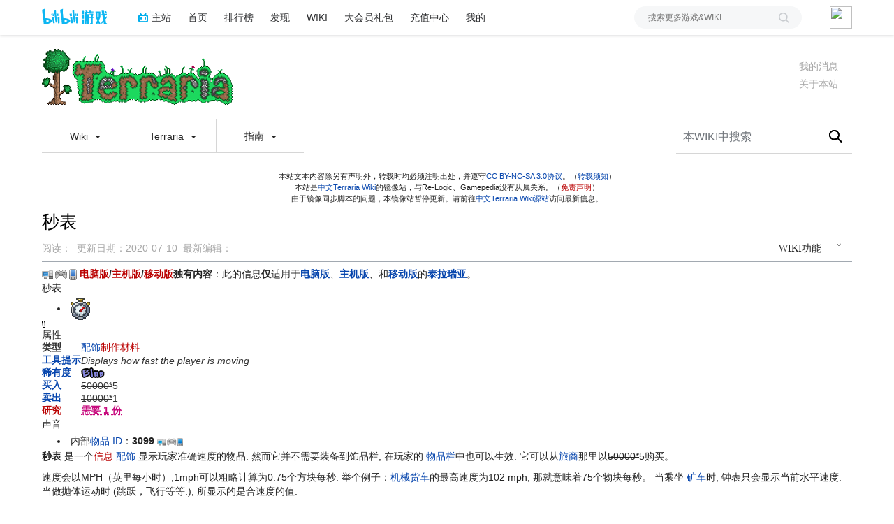

--- FILE ---
content_type: text/html; charset=UTF-8
request_url: https://wiki.biligame.com/tr/%E7%A7%92%E8%A1%A8
body_size: 31188
content:
<link rel="stylesheet" href="https://staticwiki.biligame.com/resources/bili/css/bootstrap.min.css?version=76"/>
<link rel="stylesheet" href="https://staticwiki.biligame.com/resources/bili/css/rank-buddle.css?version=76"/>
<meta http-equiv="X-UA-Compatible" content="IE=edge"/><meta http-equiv="Content-Type" content="text/html; charset=UTF-8"/><meta name="viewport" content="width=device-width, initial-scale=1, maximum-scale=1, minimum-scale=1, user-scalable=no"/><meta name="renderer" content="webkit"/><meta name="format-detection" content="telephone=no"/><meta name="format-detection" content="email=no"/><meta name="full-screen" content="yes"/><meta name="x5-fullscreen" content="true"/><meta name="apple-touch-fullscreen" content="yes"/><meta name="apple-mobile-web-app-capable" content="yes"/><meta name="apple-mobile-web-app-status-bar-style" content="blank-translucent"/><meta http-equiv="Cache-Control" content="no-siteapp"/><meta itemprop="name" content="秒表 - Terraria Wiki"/>
<meta itemprop="image" content="https://i0.hdslb.com/bfs/game/5575598240ef6350e2ff282e8082dcb583263acc.png"/>
<meta name="keywords" content="泰拉瑞亚,terraria,中文游戏百科"/>
<meta name="description" content=""/>
<link rel="stylesheet" href="https://staticwiki.biligame.com/resources/bili/css/vector.css?version=76"/>
<link rel="stylesheet" href="https://staticwiki.biligame.com/resources/bili/css/styles.css?version=76"/>
<link rel="stylesheet" href="https://staticwiki.biligame.com/resources/bili/css/toapp-buddle.css?version=76"/>
<link rel="stylesheet" href="https://staticwiki.biligame.com/resources/bili/css/pluginsCommon-buddle.css?version=76"/>
<script>if(typeof Promise === "undefined"){
                (function() {
			        var hm = document.createElement("script");
			        hm.src = "//static.biligame.net/lib/promise-polyfill/8.0.0/polyfill.min.js?version=76";
			        var s = document.getElementsByTagName("script")[0];
			        s.parentNode.insertBefore(hm, s);
			        })();}
			         </script>
<!DOCTYPE html>
<html class="client-nojs" lang="zh-Hans-CN" dir="ltr">
<head>
<meta charset="UTF-8"/>
<meta name="gameId" content="104938"/>
<title>秒表 - Terraria Wiki</title>
<script>document.documentElement.className="client-js";RLCONF={"wgBreakFrames":!1,"wgSeparatorTransformTable":["",""],"wgDigitTransformTable":["",""],"wgDefaultDateFormat":"zh","wgMonthNames":["","1月","2月","3月","4月","5月","6月","7月","8月","9月","10月","11月","12月"],"wgRequestId":"afd1c797f8be6551c2e9bcf1","wgCSPNonce":!1,"wgGameName":"tr","wgCanonicalNamespace":"","wgCanonicalSpecialPageName":!1,"wgNamespaceNumber":0,"wgPageName":"秒表","wgTitle":"秒表","wgCurRevisionId":24388,"wgRevisionId":24388,"wgArticleId":11701,"wgIsArticle":!0,"wgIsRedirect":!1,"wgAction":"view","wgUserName":null,"wgUserGroups":["*"],"wgCategories":["独有内容","电脑版内容","主机版内容","移动版内容","配饰物品","制作材料物品","信息物品","商贩物品","电脑版 1.3.3.1 中修改的实体","电脑版 1.3.0.1 中引入的实体","主机版 1.0.933.1 中引入的实体","主机版 1.0.750.0 中引入的实体","Switch版 1.0.711.6 中引入的实体",
"移动版 1.3.0.7 中引入的实体"],"wgPageContentLanguage":"zh-cn","wgPageContentModel":"wikitext","wgRelevantPageName":"秒表","wgRelevantArticleId":11701,"wgSubjectOid":0,"wgSubjectType":0,"wgIsProbablyEditable":!1,"wgRelevantPageIsProbablyEditable":!1,"wgRestrictionEdit":[],"wgRestrictionMove":[],"wgMFDisplayWikibaseDescriptions":{"search":!1,"nearby":!1,"watchlist":!1,"tagline":!1},"wgMediaViewerOnClick":!0,"wgMediaViewerEnabledByDefault":!0,"wgPageFormsTargetName":null,"wgPageFormsAutocompleteValues":[],"wgPageFormsAutocompleteOnAllChars":!1,"wgPageFormsFieldProperties":[],"wgPageFormsCargoFields":[],"wgPageFormsDependentFields":[],"wgPageFormsCalendarValues":[],"wgPageFormsCalendarParams":[],"wgPageFormsCalendarHTML":null,"wgPageFormsGridValues":[],"wgPageFormsGridParams":[],"wgPageFormsContLangYes":null,"wgPageFormsContLangNo":null,"wgPageFormsContLangMonths":[],"wgPageFormsHeightForMinimizingInstances":800,"wgPageFormsShowOnSelect":[],
"wgPageFormsScriptPath":"https://staticwiki.biligame.com/extensions/PageForms","edgValues":null,"wgPageFormsEDSettings":null,"wgAmericanDates":!1,"srfFilteredConfig":null,"wgSmjUseCdn":!0,"wgSmjUseChem":!0,"wgSmjDisplayMath":[],"wgSmjExtraInlineMath":[],"wgSmjScale":1,"wgSmjEnableMenu":!0,"wgSmjDisplayAlign":"left","userInfoUrl":"https://api.biligame.com/user/info","wgFlowThreadConfig":{"Avatar":"https://www.gravatar.com/avatar/00000000000000000000000000000000?d=mm\u0026f=y","AnonymousAvatar":"https://static.hdslb.com/images/akari.jpg","CantPostNotice":"请先\u0026lt;button class=\"goQuickLogin\"\u0026gt;登陆\u0026lt;/button\u0026gt;后发表评论( · ω · )"}};RLSTATE={"site.styles":"ready","noscript":"ready","user.styles":"ready","user":"ready","user.options":"loading","skins.vector.styles.legacy":"ready","jquery.tablesorter.styles":"ready","jquery.makeCollapsible.styles":"ready","ext.MobileDetect.nomobile":"ready","ext.srf.styles":"ready","ext.smw.style":"ready",
"ext.smw.tooltip.styles":"ready"};RLPAGEMODULES=["ext.smw.style","ext.smw.tooltips","site","mediawiki.page.ready","jquery.tablesorter","jquery.makeCollapsible","mediawiki.toc","skins.vector.legacy.js","mmv.head","mmv.bootstrap.autostart","ext.flowthread","ext.moderation.notify","ext.moderation.notify.desktop"];</script>
<script>(RLQ=window.RLQ||[]).push(function(){mw.loader.implement("user.options@1hzgi",function($,jQuery,require,module){/*@nomin*/mw.user.tokens.set({"patrolToken":"+\\","watchToken":"+\\","csrfToken":"+\\"});mw.user.options.set({"variant":"zh-cn"});
});});</script>
<link rel="stylesheet" href="/tr/load.php?lang=zh-cn&amp;modules=ext.MobileDetect.nomobile%7Cjquery.makeCollapsible.styles%7Cjquery.tablesorter.styles%7Cskins.vector.styles.legacy&amp;only=styles&amp;skin=vector"/>
<link rel="stylesheet" href="/tr/load.php?lang=zh-cn&amp;modules=ext.smw.style%7Cext.smw.tooltip.styles&amp;only=styles&amp;skin=vector"/>
<link rel="stylesheet" href="/tr/load.php?lang=zh-cn&amp;modules=ext.srf.styles&amp;only=styles&amp;skin=vector"/>
<script async="" src="/tr/load.php?lang=zh-cn&amp;modules=startup&amp;only=scripts&amp;raw=1&amp;skin=vector"></script>
<style>#mw-indicator-mw-helplink {display:none;}</style>
<meta name="ResourceLoaderDynamicStyles" content=""/>
<link rel="stylesheet" href="/tr/load.php?lang=zh-cn&amp;modules=site.styles&amp;only=styles&amp;skin=vector"/>
<meta name="generator" content="MediaWiki 1.37.0"/>
<meta name="format-detection" content="telephone=no"/>
<meta name="twitter:card" content="summary_large_image"/>
<link rel="alternate" type="application/rdf+xml" title="秒表" href="/tr/index.php?title=%E7%89%B9%E6%AE%8A:%E5%AF%BC%E5%87%BARDF/%E7%A7%92%E8%A1%A8&amp;xmlmime=rdf"/>
<link rel="shortcut icon" href="//static.hdslb.com/images/favicon.ico"/>
<link rel="search" type="application/opensearchdescription+xml" href="/tr/opensearch_desc.php" title="Terraria Wiki (zh-cn)"/>
<link rel="EditURI" type="application/rsd+xml" href="https://wiki.biligame.com/tr/api.php?action=rsd"/>
<meta property="og:title" content="秒表"/>
<meta property="og:site_name" content="Terraria Wiki"/>
<meta property="og:url" content="https://wiki.biligame.com/tr/%E7%A7%92%E8%A1%A8"/>
<meta property="og:image" content="https://wiki.biligame.com/resources/assets/wiki.png"/>
<meta property="article:modified_time" content="2020-07-10T09:38:07Z"/>
<meta property="article:published_time" content="2020-07-10T09:38:07Z"/>
<script type="application/ld+json">{"@context":"http:\/\/schema.org","@type":"article","name":"\u79d2\u8868 - Terraria Wiki","headline":"\u79d2\u8868 - Terraria Wiki","mainEntityOfPage":"\u79d2\u8868","identifier":"https:\/\/wiki.biligame.com\/tr\/%E7%A7%92%E8%A1%A8","url":"https:\/\/wiki.biligame.com\/tr\/%E7%A7%92%E8%A1%A8","dateModified":"2020-07-10T09:38:07Z","datePublished":"2020-07-10T09:38:07Z","image":{"@type":"ImageObject","url":"https:\/\/wiki.biligame.com\/resources\/assets\/wiki.png"},"author":{"@type":"Organization","name":"Terraria Wiki","url":"https:\/\/wiki.biligame.com","logo":{"@type":"ImageObject","url":"https:\/\/wiki.biligame.com\/resources\/assets\/wiki.png","caption":"Terraria Wiki"}},"publisher":{"@type":"Organization","name":"Terraria Wiki","url":"https:\/\/wiki.biligame.com","logo":{"@type":"ImageObject","url":"https:\/\/wiki.biligame.com\/resources\/assets\/wiki.png","caption":"Terraria Wiki"}},"potentialAction":{"@type":"SearchAction","target":"https:\/\/wiki.biligame.com\/tr\/index.php?title=%E7%89%B9%E6%AE%8A:Search&search={search_term}","query-input":"required name=search_term"}}</script>
</head>
<body class="mediawiki ltr sitedir-ltr mw-hide-empty-elt ns-0 ns-subject page-秒表 rootpage-秒表 skin-vector action-view skin-vector-legacy">
<div class="visible-md-block visible-lg-block"><div id="biliGameHeader" style="height:50px"></div></div><meta name="spm_prefix" content="555.117"/>
<script>window.reportMsgObj={}</script>
<script src="https://staticwiki.biligame.com/resources/bili/js/wiki-report.js?version=76"></script>


		        
        
<div class="game-bg container">
            <!--导航-->
        <div class="wiki-header navbar navbar-default navbar-static-top container">
            <div class="nav-head">
                <span id="tocBtn" class="toc-contents"></span>
                <button type="button" id="navBar" class="navbar-toggle collapsed" data-toggle="collapse"
                        data-target="#navbar" aria-expanded="false" aria-controls="navbar">
                    <span class="icon-bar"></span>
                    <span class="icon-bar"></span>
                    <span class="icon-bar"></span>
                </button>
                <a type="button" onclick="_hmt.push(['_trackEvent', 'message', 'onclick', 'spread', '1']);" href="javascript:void(0);" class="mw-echo-notification-badge-nojs hidden-lg" id="navNote">
                <svg version="1.1" id="图层_1" xmlns="http://www.w3.org/2000/svg" xmlns:xlink="http://www.w3.org/1999/xlink" x="0px" y="0px"
                    viewBox="0 0 60 60" style="enable-background:new 0 0 60 60;" xml:space="preserve">
                    <desc>Created with Sketch.</desc>
                    <path d="M55.3,43.2L51,35V25c0-10.2-7.3-18.8-17-20.6c0-0.1,0-0.3,0-0.4c0-2.2-1.8-4-4-4s-4,1.8-4,4c0,0.1,0,0.3,0,0.4
                        C16.3,6.2,9,14.8,9,25v10l-4.3,8.2C4.2,44.1,4,45,4,46c0,3.3,2.7,6,6,6h13.1c0,0.3-0.1,0.7-0.1,1c0,3.9,3.1,7,7,7c3.9,0,7-3.1,7-7
                        c0-0.3,0-0.7-0.1-1H50c1,0,1.9-0.2,2.8-0.7c1.4-0.8,2.5-2,2.9-3.5C56.2,46.2,56.1,44.6,55.3,43.2z M10,46l5-9.5V25
                        c0-8.3,6.7-15,15-15c8.3,0,15,6.7,15,15v11.5l5,9.5H10z"/>
                </svg>


                </a>
                <span class="notice-circle-red"></span>

                <span id="navSearch"  class="visible-xs" value="https://searchwiki.biligame.com/tr/index.php?search=&go=前往">
                    <svg version="1.1" id="图层_1" xmlns="http://www.w3.org/2000/svg" xmlns:xlink="http://www.w3.org/1999/xlink" x="0px" y="0px"
                         viewBox="0 0 60 60" style="enable-background:new 0 0 60 60;" xml:space="preserve">
<desc>Created with Sketch.</desc>
<path id="path-1_1_" class="st0" d="M43,38.7l15.2,15.2c1.2,1.2,1.2,3.1,0,4.2c-1.2,1.2-3.1,1.2-4.2,0L38.7,43
	c-4.1,3.2-9.2,5-14.7,5C10.7,48,0,37.3,0,24S10.7,0,24,0s24,10.7,24,24C48,29.5,46.1,34.7,43,38.7z M24,42c9.9,0,18-8.1,18-18
	S33.9,6,24,6S6,14.1,6,24S14.1,42,24,42z"/>
</svg>
                </span>
                <a class="wiki-logo" href="/tr/%E9%A6%96%E9%A1%B5">
                    <img class="pic-logo" src="https://patchwiki.biligame.com/resources/assets/images/logo/logo_tr.png?t=2026013108&v=76">
                </a>
                <!--<div class="wiki-page-update" >页面数：                                            <span class="count-wrap">(<span class="count-inner count-inner-plus">+</span>)</span>
                                        </div>-->
            </div>
            <!--通知-->
                                <div id="p-personal" class="personal-notification" style="display:block"  aria-labelledby="p-personal-label">
                            <li id="pt-notifications-alert" class="mw-list-item active"><a href="javascript:void(0);" onclick="_hmt.push([&#039;_trackEvent&#039;, &#039;message&#039;, &#039;onclick&#039;, &#039;spread&#039;, &#039;1&#039;]);" class="mw-echo-notification-badge-nojs goQuickLogin-notif visible-md-block visible-lg-block" data-counter-num="0" title="您的提醒">我的消息</a></li>                    </div>
                    
            <!--关于本站-->
                                <div class="about-site">
                        <span class="about-site-title">关于本站</span>
        <div class="about-site-des">本WIKI于2020年2月11日由<a href="https://space.bilibili.com/310635673" target="_blank">p405</a>创建</div>                    </div>
                    
            <div class="wiki-nav hidden-xs">
                <div class="row celling-box">
                    <div class="col-xs-2 celling-logo">
                        <a class="wiki-logo" href="/tr/%E9%A6%96%E9%A1%B5">
                            <img class="pic-logo" src="https://patchwiki.biligame.com/resources/assets/images/logo/logo_tr.png?t=2026013108&v=76">
                        </a>
                    </div>
                    <div class="col-xs-10 cell-nav-box"></div>
                    <div class="menu-box col-xs-8">
                            <div class="menu-wrap wiki-menu-ul-1  clearfix">
        
                <div class="wiki-menu-li-1">
                    <a href="javascript:;" class="menu-title"
                                            >
                        Wiki                        <span class="caret"></span>
                                                </a>
                    <div class="wiki-menu-ul-2 ">
                                                        <div class="wiki-menu-li-2">
                                    <a href="/tr/Terraria_Wiki" class="menu-title"
                                                                                                                    >
                                        首页                                    </a>
                                                                    </div>
                                                                <div class="wiki-menu-li-2">
                                    <a href="/tr/Terraria_Wiki:%E7%AE%A1%E7%90%86%E5%91%98%E5%91%8A%E7%A4%BA%E7%89%88" class="menu-title"
                                                                                                                    >
                                        管理员告示版                                    </a>
                                                                    </div>
                                                                <div class="wiki-menu-li-2">
                                    <a href="/tr/Terraria_Wiki:%E6%A0%87%E5%87%86%E8%AF%91%E5%90%8D%E5%88%97%E8%A1%A8" class="menu-title"
                                                                                                                    >
                                        游戏译名列表                                    </a>
                                                                    </div>
                                                                <div class="wiki-menu-li-2">
                                    <a href="/tr/%E7%89%B9%E6%AE%8A:%E9%9A%8F%E6%9C%BA" class="menu-title"
                                                                                                                    >
                                        随机页面                                    </a>
                                                                    </div>
                                                                <div class="wiki-menu-li-2">
                                    <a href="https://terraria-zh.gamepedia.com/" class="menu-title"
                                         target='_blank'                                                                             >
                                        Wiki源站                                    </a>
                                                                    </div>
                                                    </div>
                </div>
                
                <div class="wiki-menu-li-1">
                    <a href="javascript:;" class="menu-title"
                                            >
                        Terraria                        <span class="caret"></span>
                                                </a>
                    <div class="wiki-menu-ul-2 ">
                                                        <div class="wiki-menu-li-2">
                                    <a href="http://game.bilibili.com/linkfilter/?url=https://www.terraria.org/" class="menu-title"
                                         target='_blank'                                                                             >
                                        官方网站                                    </a>
                                                                    </div>
                                                                <div class="wiki-menu-li-2">
                                    <a href="http://game.bilibili.com/linkfilter/?url=https://forums.terraria.org/index.php?forums/" class="menu-title"
                                         target='_blank'                                                                             >
                                        官方论坛                                    </a>
                                                                    </div>
                                                                <div class="wiki-menu-li-2">
                                    <a href="http://game.bilibili.com/linkfilter/?url=https://tr.uu.cc" class="menu-title"
                                         target='_blank'                                                                             >
                                        乐逗移动中国版                                    </a>
                                                                    </div>
                                                    </div>
                </div>
                
                <div class="wiki-menu-li-1">
                    <a href="javascript:;" class="menu-title"
                                            >
                        指南                        <span class="caret"></span>
                                                </a>
                    <div class="wiki-menu-ul-2 ">
                                                        <div class="wiki-menu-li-2">
                                    <a href="/tr/%E6%8C%87%E5%8D%97:%E5%85%A5%E9%97%A8" class="menu-title"
                                                                                                                    >
                                        入门                                    </a>
                                                                    </div>
                                                                <div class="wiki-menu-li-2">
                                    <a href="/tr/%E6%8C%87%E5%8D%97:%E9%80%9A%E5%85%B3%E6%94%BB%E7%95%A5" class="menu-title"
                                                                                                                    >
                                        通关攻略                                    </a>
                                                                    </div>
                                                                <div class="wiki-menu-li-2">
                                    <a href="/tr/%E6%8C%87%E5%8D%97:%E8%81%8C%E4%B8%9A%E8%AE%BE%E7%BD%AE" class="menu-title"
                                                                                                                    >
                                        职业设置                                    </a>
                                                                    </div>
                                                                <div class="wiki-menu-li-2">
                                    <a href="/tr/%E6%8C%87%E5%8D%97:%E5%88%B6%E4%BD%9C101" class="menu-title"
                                                                                                                    >
                                        制作初探                                    </a>
                                                                    </div>
                                                                <div class="wiki-menu-li-2">
                                    <a href="/tr/%E6%8C%87%E5%8D%97:%E9%87%87%E7%9F%BF%E6%8A%80%E6%9C%AF" class="menu-title"
                                                                                                                    >
                                        采矿技术                                    </a>
                                                                    </div>
                                                                <div class="wiki-menu-li-2">
                                    <a href="/tr/%E6%8C%87%E5%8D%97:%E5%9F%BA%E5%9C%B0" class="menu-title"
                                                                                                                    >
                                        基地                                    </a>
                                                                    </div>
                                                                <div class="wiki-menu-li-2">
                                    <a href="/tr/%E6%8C%87%E5%8D%97:%E5%9B%AD%E8%89%BA" class="menu-title"
                                                                                                                    >
                                        园艺                                    </a>
                                                                    </div>
                                                                <div class="wiki-menu-li-2">
                                    <a href="/tr/%E6%8C%87%E5%8D%97:PvP" class="menu-title"
                                                                                                                    >
                                        PvP                                    </a>
                                                                    </div>
                                                    </div>
                </div>
                </div>
        <div class="wiki-hoverbox">
            <div class="wiki-hoverbox-inner">

            </div>
        </div>
                            </div>
                    <div class="form-box col-xs-4">
                                            <div class="nav-search-box wiki-search-box">
                        <form action="https://searchwiki.biligame.com/tr/index.php" id="searchform">
                            <div id="simpleSearch1">
                                <input name="search" autocapitalize="sentences" placeholder="本WIKI中搜索" style="text-indent: 10px;" title="搜索Terraria Wiki[f]" accesskey="f" id="searchInput" class="wiki-search-form"/><button id="searchDelete" class="search-close" type="button" title="删除"></button><input type="submit" name="fulltext" value="搜索" title="搜索含这些文字的页面" id="mw-searchButton" class="searchButton mw-fallbackSearchButton"/><input type="submit" name="go" value="前往" title="若相同标题存在，则直接前往该页面" id="searchButton" class="searchButton"/>                            </div>
                        </form>
                    </div>
                                        </div>
                </div>
            </div>
            <div class="mobile-nav-menu visible-xs">
                <div class="menutop">
                    <i class="back-icon mobile-left"></i>
                    <h2 class="navTop">
                        <img src="https://patchwiki.biligame.com/resources/assets/images/logo/logo_tr.png?t=2026013108&v=76">
                    </h2>
                </div>
                    <ul class="ul-menu-1">
                        <li class="li-menu-1">
                    <a href="javascript:;" class="menu-title"
                                            >
                        Wiki                        <span class="caret nav-rotate"></span>
                    </a>
                                                    <ul class="ul-menu-2 clearfix">
                                                            <li class="li-menu-2">
                                    <a href="/tr/Terraria_Wiki" class="menu-title"
                                                                                                                    >
                                        首页                                    </a>
                                                                    </li>
                                                            <li class="li-menu-2">
                                    <a href="/tr/Terraria_Wiki:%E7%AE%A1%E7%90%86%E5%91%98%E5%91%8A%E7%A4%BA%E7%89%88" class="menu-title"
                                                                                                                    >
                                        管理员告示版                                    </a>
                                                                    </li>
                                                            <li class="li-menu-2">
                                    <a href="/tr/Terraria_Wiki:%E6%A0%87%E5%87%86%E8%AF%91%E5%90%8D%E5%88%97%E8%A1%A8" class="menu-title"
                                                                                                                    >
                                        游戏译名列表                                    </a>
                                                                    </li>
                                                            <li class="li-menu-2">
                                    <a href="/tr/%E7%89%B9%E6%AE%8A:%E9%9A%8F%E6%9C%BA" class="menu-title"
                                                                                                                    >
                                        随机页面                                    </a>
                                                                    </li>
                                                            <li class="li-menu-2">
                                    <a href="https://terraria-zh.gamepedia.com/" class="menu-title"
                                         target='_blank'                                                                             >
                                        Wiki源站                                    </a>
                                                                    </li>
                                                        </ul>
                                            </li>
                                <li class="li-menu-1">
                    <a href="javascript:;" class="menu-title"
                                            >
                        Terraria                        <span class="caret nav-rotate"></span>
                    </a>
                                                    <ul class="ul-menu-2 clearfix">
                                                            <li class="li-menu-2">
                                    <a href="http://game.bilibili.com/linkfilter/?url=https://www.terraria.org/" class="menu-title"
                                         target='_blank'                                                                             >
                                        官方网站                                    </a>
                                                                    </li>
                                                            <li class="li-menu-2">
                                    <a href="http://game.bilibili.com/linkfilter/?url=https://forums.terraria.org/index.php?forums/" class="menu-title"
                                         target='_blank'                                                                             >
                                        官方论坛                                    </a>
                                                                    </li>
                                                            <li class="li-menu-2">
                                    <a href="http://game.bilibili.com/linkfilter/?url=https://tr.uu.cc" class="menu-title"
                                         target='_blank'                                                                             >
                                        乐逗移动中国版                                    </a>
                                                                    </li>
                                                        </ul>
                                            </li>
                                <li class="li-menu-1">
                    <a href="javascript:;" class="menu-title"
                                            >
                        指南                        <span class="caret nav-rotate"></span>
                    </a>
                                                    <ul class="ul-menu-2 clearfix">
                                                            <li class="li-menu-2">
                                    <a href="/tr/%E6%8C%87%E5%8D%97:%E5%85%A5%E9%97%A8" class="menu-title"
                                                                                                                    >
                                        入门                                    </a>
                                                                    </li>
                                                            <li class="li-menu-2">
                                    <a href="/tr/%E6%8C%87%E5%8D%97:%E9%80%9A%E5%85%B3%E6%94%BB%E7%95%A5" class="menu-title"
                                                                                                                    >
                                        通关攻略                                    </a>
                                                                    </li>
                                                            <li class="li-menu-2">
                                    <a href="/tr/%E6%8C%87%E5%8D%97:%E8%81%8C%E4%B8%9A%E8%AE%BE%E7%BD%AE" class="menu-title"
                                                                                                                    >
                                        职业设置                                    </a>
                                                                    </li>
                                                            <li class="li-menu-2">
                                    <a href="/tr/%E6%8C%87%E5%8D%97:%E5%88%B6%E4%BD%9C101" class="menu-title"
                                                                                                                    >
                                        制作初探                                    </a>
                                                                    </li>
                                                            <li class="li-menu-2">
                                    <a href="/tr/%E6%8C%87%E5%8D%97:%E9%87%87%E7%9F%BF%E6%8A%80%E6%9C%AF" class="menu-title"
                                                                                                                    >
                                        采矿技术                                    </a>
                                                                    </li>
                                                            <li class="li-menu-2">
                                    <a href="/tr/%E6%8C%87%E5%8D%97:%E5%9F%BA%E5%9C%B0" class="menu-title"
                                                                                                                    >
                                        基地                                    </a>
                                                                    </li>
                                                            <li class="li-menu-2">
                                    <a href="/tr/%E6%8C%87%E5%8D%97:%E5%9B%AD%E8%89%BA" class="menu-title"
                                                                                                                    >
                                        园艺                                    </a>
                                                                    </li>
                                                            <li class="li-menu-2">
                                    <a href="/tr/%E6%8C%87%E5%8D%97:PvP" class="menu-title"
                                                                                                                    >
                                        PvP                                    </a>
                                                                    </li>
                                                        </ul>
                                            </li>
                </ul>            </div>
        </div>


        
    <div id="content" class="container mw-body" role="main">
        <a id="top"></a>
        <div id="siteNotice" class="mw-body-content"><div id="localNotice" lang="zh-Hans-CN" dir="ltr"><p>本站文本内容除另有声明外，转载时均必须注明出处，并遵守<a rel="nofollow" class="external text" href="https://creativecommons.org/licenses/by-nc-sa/3.0/">CC BY-NC-SA 3.0协议</a>。（<a href="/tr/Terraria_Wiki:%E8%91%97%E4%BD%9C%E6%9D%83" title="Terraria Wiki:著作权">转载须知</a>）<br />
本站是<a rel="nofollow" class="external text" href="http://game.bilibili.com/linkfilter/?url=https://terraria.wiki.gg/zh/" target="_blank">中文Terraria Wiki</a>的镜像站，与Re-Logic、Gamepedia没有从属关系。（<a href="/tr/index.php?title=Terraria_Wiki:%E5%85%8D%E8%B4%A3%E5%A3%B0%E6%98%8E&amp;action=edit&amp;redlink=1" class="new" title="Terraria Wiki:免责声明（页面不存在）">免责声明</a>）<br />
由于镜像同步脚本的问题，本镜像站暂停更新。请前往<a rel="nofollow" class="external text" href="http://game.bilibili.com/linkfilter/?url=https://terraria.wiki.gg/zh/" target="_blank">中文Terraria Wiki源站</a>访问最新信息。
</p></div>
            <div class="top-news">
            <span class="news-logo"></span>
            <span class="news-title">全站通知：</span>
            <span class="news-cont"></span>
            <i class="news-right"></i>
        </div></div>
        <div class="mw-indicators">
</div>

        <div id="headBox">
        <h1 id="firstHeading" class="firstHeading" lang="zh-Hans-CN">秒表<span id="location"></span></h1>
        <div id="firstHeadingTools" class="firstHeadingTools"><div id="p-cactions" role="navigation" class="vectorMenu visible-md-block visible-lg-block" aria-labelledby="p-cactions-label"><h3 id="p-cactions-label"><span>WIKI功能</span><span class="glyphicon glyphicon-menu-down"></span></h3><ul class="menu"><li id="ca-view" class="selected mw-list-item"><a href="/tr/%E7%A7%92%E8%A1%A8">阅读</a></li><li id="ca-viewsource" class="mw-list-item"><a href="javascript:;" onclick="UserStatus.quickLogin(function(info) {top.location.href=&#039;/tr/%E7%A7%92%E8%A1%A8?biliLogin=1&#039;;console.log(info); })" title="本页面受到保护。&#10;您可以查看其源代码[e]" accesskey="e">查看源代码</a></li><li id="ca-history" class="mw-list-item"><a href="/tr/index.php?title=%E7%A7%92%E8%A1%A8&amp;action=history" title="本页面过去的版本[h]" accesskey="h">查看历史</a></li><li id="t-smwbrowselink" class="mw-list-item"><a href="/tr/%E7%89%B9%E6%AE%8A:%E6%B5%8F%E8%A7%88/:%E7%A7%92%E8%A1%A8" rel="search">浏览属性</a></li><li class="mw-list-item"><a href="/tr/%E7%89%B9%E6%AE%8A:%E8%B4%A1%E7%8C%AE%E8%80%85/%E7%A7%92%E8%A1%A8">页面贡献者</a></li></ul></div><div class="user-btn">
                  <div class="user-btn-left">
                  <span class="reset">
                  <i></i>
                  <span class="left-title-reset">刷</span>
                  </span>
                     <span class="history">
                               <i></i>
                               <span class="left-title-history">历</span>
                            </span>
                  </div>
                    <div class="user-btn-right">
                      <span class="remarkWiki">
                        <i></i>
                        <span class="right-title">编</span>
                      </span>
                    </div>
                </div><div class="serve-msg"><p><span></span>阅读</p>&nbsp;&nbsp;&nbsp;&nbsp;<p><span>2020-07-10</span>更新</p>&nbsp;&nbsp;&nbsp;&nbsp;<p><span class="serve-name">最新编辑:</span><span class="serve-cont"></span></p></div><div class="pc-serve-msg"><p>阅读：<span></span></p>&nbsp;&nbsp;<p>更新日期：<span>2020-07-10</span></p>&nbsp;&nbsp;<p><span class="serve-name">最新编辑：</span><span class="serve-cont"></span></p></div></div>
        </div>
        
        <div id="bodyContent" class="mw-body-content">
            <div id="siteSub" class="noprint">来自Terraria Wiki</div>
            <div id="contentSub"></div>
            
            
            <div id="jump-to-nav"></div>
            <a class="mw-jump-link" href="#mw-head">跳到导航</a>
            <a class="mw-jump-link" href="#p-search">跳到搜索</a>
            
            <div id="mw-content-text" class="mw-body-content mw-content-ltr" lang="zh-Hans-CN" dir="ltr"><div class="mw-parser-output"><div class="notice-banner" style=""><div class="align-center" style=""><a href="/tr/%E7%94%B5%E8%84%91%E7%89%88%E7%89%88%E6%9C%AC%E5%8E%86%E5%8F%B2" title="电脑版"><img alt="电脑版" src="https://patchwiki.biligame.com/images/tr/0/0b/gsbbpbyeaujauv4n02sortnh6dlybao.png" decoding="async" loading="lazy" width="16" height="12" data-file-width="16" data-file-height="12" /></a>&#8201;<a href="/tr/%E4%B8%BB%E6%9C%BA%E7%89%88" title="主机版"><img alt="主机版" src="https://patchwiki.biligame.com/images/tr/e/e1/i05z27ejwkjftvjrpj1ftpdb6283bjb.png" decoding="async" loading="lazy" width="17" height="13" data-file-width="17" data-file-height="13" /></a>&#8201;<a href="/tr/%E7%A7%BB%E5%8A%A8%E7%89%88" title="移动版"><img alt="移动版" src="https://patchwiki.biligame.com/images/tr/c/c1/k56pucysbjij34p5rlovtoyp9uxd4id.png" decoding="async" loading="lazy" width="11" height="16" data-file-width="11" data-file-height="16" /></a> <b><a href="/tr/index.php?title=%E5%88%86%E7%B1%BB:%E7%94%B5%E8%84%91%E7%89%88%E5%86%85%E5%AE%B9&amp;action=edit&amp;redlink=1" class="new" title="分类:电脑版内容（页面不存在）">电脑版</a>/<a href="/tr/index.php?title=%E5%88%86%E7%B1%BB:%E4%B8%BB%E6%9C%BA%E7%89%88%E5%86%85%E5%AE%B9&amp;action=edit&amp;redlink=1" class="new" title="分类:主机版内容（页面不存在）">主机版</a>/<a href="/tr/index.php?title=%E5%88%86%E7%B1%BB:%E7%A7%BB%E5%8A%A8%E7%89%88%E5%86%85%E5%AE%B9&amp;action=edit&amp;redlink=1" class="new" title="分类:移动版内容（页面不存在）">移动版</a>独有内容</b>：此的信息<b>仅</b>适用于<b><a href="/tr/%E7%94%B5%E8%84%91%E7%89%88%E7%89%88%E6%9C%AC%E5%8E%86%E5%8F%B2" title="电脑版版本历史">电脑版</a></b>、<b><a href="/tr/%E4%B8%BB%E6%9C%BA%E7%89%88" title="主机版">主机版</a></b>、和<b><a href="/tr/%E7%A7%BB%E5%8A%A8%E7%89%88" title="移动版">移动版</a></b>的<b><a href="/tr/%E6%B3%B0%E6%8B%89%E7%91%9E%E4%BA%9A" title="泰拉瑞亚">泰拉瑞亚</a></b>。</div></div><div class="infobox item" style=";"><div class="title">秒表</div><div class="section images"><ul class="inline"><li><img alt="秒表的物品外观" src="https://patchwiki.biligame.com/images/tr/c/c6/99ciwwy30g6guffpgxt8uaqu63zft2t.png" decoding="async" loading="lazy" title="秒表的物品外观" width="28" height="32" data-file-width="28" data-file-height="32" /></li></ul><div class="stack" title="最大堆叠：1"><span style="cursor:pointer"><img alt="Stack digit 1.png" src="https://patchwiki.biligame.com/images/tr/0/0b/7m5w965994ifke44d12x13rzph9ajfa.png" decoding="async" loading="lazy" width="5" height="10" data-file-width="5" data-file-height="10" /></span></div></div><div class="section statistics"><div class="title">属性</div><table class="stat"><tbody><tr><th>类型</th><td><div class="tags"><span class="nowrap tag"><a href="/tr/%E9%85%8D%E9%A5%B0" title="配饰">配饰</a></span><span class="nowrap tag"><a href="/tr/index.php?title=%E5%88%B6%E4%BD%9C%E6%9D%90%E6%96%99&amp;action=edit&amp;redlink=1" class="new" title="制作材料（页面不存在）">制作材料</a></span></div></td></tr><tr><th><a href="/tr/%E5%B7%A5%E5%85%B7%E6%8F%90%E7%A4%BA" title="工具提示">工具提示</a></th><td><i>Displays how fast the player is moving</i></td></tr><tr><th><a href="/tr/%E7%A8%80%E6%9C%89%E5%BA%A6" title="稀有度">稀有度</a></th><td><a href="/tr/%E5%88%86%E7%B1%BB:%E7%A8%80%E6%9C%89%E5%BA%A6%E4%B8%BA_1_%E7%9A%84%E7%89%A9%E5%93%81" title="稀有度级别：1"><img alt="稀有度级别：1" src="https://patchwiki.biligame.com/images/tr/9/9a/6r4mwsmqp6v3x6f4btrtdnualbv2op6.png" decoding="async" loading="lazy" width="34" height="15" data-file-width="34" data-file-height="15" /></a></td></tr><tr><th><a href="/tr/%E4%BB%B7%E5%80%BC" title="价值">买入</a></th><td><span class="coin" title=" 5 金币"><s>50000*</s><span class="gc">5</span></span></td></tr><tr><th><a href="/tr/%E4%BB%B7%E5%80%BC" title="价值">卖出</a></th><td><span class="coin" title=" 1 金币"><s>10000*</s><span class="gc">1</span></span></td></tr><tr><th><a href="/tr/index.php?title=%E6%97%85%E6%B8%B8%E6%A8%A1%E5%BC%8F&amp;action=edit&amp;redlink=1" class="new" title="旅游模式（页面不存在）">研究</a></th><td><abbr style="color:#C70A7D;font-weight:bold;" title="旅游模式">需要 1 份</abbr></td></tr></tbody></table></div><div class="section statistics"><div class="title">声音</div><table class="stat"></table></div><div class="section ids"><ul><li>内部<a href="/tr/%E7%89%A9%E5%93%81_ID" title="物品 ID">物品 ID</a>：<b>3099</b> <span class="eico"><img alt="电脑版、主机版、和移动版" src="https://patchwiki.biligame.com/images/tr/thumb/4/43/9wjbmkpq1h104fy35dlx65y86w3sl1o.png/37px-DCM_only.png" decoding="async" loading="lazy" title="电脑版、主机版、和移动版" width="37" height="12" srcset="https://patchwiki.biligame.com/images/tr/4/43/9wjbmkpq1h104fy35dlx65y86w3sl1o.png 1.5x" data-file-width="49" data-file-height="16" /></span></li></ul></div></div>
<p><b>秒表</b> 是一个<a href="/tr/index.php?title=%E4%BF%A1%E6%81%AF&amp;action=edit&amp;redlink=1" class="new" title="信息（页面不存在）">信息</a> <a href="/tr/%E9%85%8D%E9%A5%B0" title="配饰">配饰</a> 显示玩家准确速度的物品. 然而它并不需要装备到饰品栏, 在玩家的 <a href="/tr/%E7%89%A9%E5%93%81%E6%A0%8F" title="物品栏">物品栏</a>中也可以生效. 它可以从<a href="/tr/%E6%97%85%E5%95%86" title="旅商">旅商</a>那里以<span class="coin" title=" 5 金币"><s>50000*</s><span class="gc">5</span></span>购买。
</p><p>速度会以MPH（英里每小时）,1mph可以粗略计算为0.75个方块每秒. 举个例子：<a href="/tr/%E6%9C%BA%E6%A2%B0%E8%B4%A7%E8%BD%A6" title="机械货车">机械货车</a>的最高速度为102 mph, 那就意味着75个物块每秒。
当乘坐 <a href="/tr/%E7%9F%BF%E8%BD%A6" title="矿车">矿车</a>时, 钟表只会显示当前水平速度. 当做抛体运动时 (跳跃，飞行等等.), 所显示的是合速度的值.
</p>
<div id="toc" class="toc" role="navigation" aria-labelledby="mw-toc-heading"><input type="checkbox" role="button" id="toctogglecheckbox" class="toctogglecheckbox" style="display:none" /><div class="toctitle" lang="zh-Hans-CN" dir="ltr"><h2 id="mw-toc-heading">目录</h2><span class="toctogglespan"><label class="toctogglelabel" for="toctogglecheckbox"></label></span></div>
<ul>
<li class="toclevel-1 tocsection-1"><a href="#Notes"><span class="tocnumber">1</span> <span class="toctext">Notes</span></a></li>
<li class="toclevel-1 tocsection-2"><a href="#制作"><span class="tocnumber">2</span> <span class="toctext">制作</span></a>
<ul>
<li class="toclevel-2 tocsection-3"><a href="#用于"><span class="tocnumber">2.1</span> <span class="toctext">用于</span></a></li>
</ul>
</li>
<li class="toclevel-1 tocsection-4"><a href="#历史"><span class="tocnumber">3</span> <span class="toctext">历史</span></a></li>
</ul>
</div>

<h2><span class="mw-headline" id="Notes">Notes</span></h2>
<ul><li><span style="float:right; display: inline-block; margin:.6em 0 .5em .6em; border:1px solid #AFCFE2; border-radius:3px; -moz-border-radius: 3px; -webkit-border-radius: 3px; color: #000; background:#E4F0F7; padding: 0 7px; font-size:90%;">此内容转载自<a href="/tr/index.php?title=Informational_Accessories/note&amp;action=edit&amp;redlink=1" class="new" title="Informational Accessories/note（页面不存在）">Informational Accessories/note</a>。</span><span class="eico"><img alt="电脑版、主机版、和移动版" src="https://patchwiki.biligame.com/images/tr/4/43/9wjbmkpq1h104fy35dlx65y86w3sl1o.png" decoding="async" loading="lazy" title="电脑版、主机版、和移动版" width="49" height="16" data-file-width="49" data-file-height="16" /></span> 不像大多数<a href="/tr/%E9%85%8D%E9%A5%B0" title="配饰">配饰</a>，<a href="/tr/%E4%BF%A1%E6%81%AF%E9%85%8D%E9%A5%B0" title="信息配饰">诸如秒表这样的信息配饰</a>并不需要装备在配饰栏中。秒表可以放在玩家的物品栏中而不会失去功能，除非你将其装备到了<a href="/tr/%E7%A4%BE%E4%BA%A4%E6%A0%8F" title="社交栏">社交栏</a>内。另外，它所提供的信息它所提供的信息将与附近的同团队玩家共享。但要记住，不装备上时<a href="/tr/%E4%BF%AE%E9%A5%B0%E8%AF%AD" title="修饰语">修饰语</a>不会应用到玩家身上。</li>
<li>Speed is displayed as MPH, with 1 MPH being roughly equal to 0.733 tiles per second. For example: The <a href="/tr/index.php?title=Mechanical_Cart&amp;action=edit&amp;redlink=1" class="new" title="Mechanical Cart（页面不存在）">Mechanical Cart</a>'s top speed is 102 mph, which equals 75 tiles per second (20 pixels per tick, with one tick being 1/60th of a second).</li>
<li>When running or in a <a href="/tr/index.php?title=Minecart&amp;action=edit&amp;redlink=1" class="new" title="Minecart（页面不存在）">Minecart</a>, the Stopwatch's display only represents horizontal speed. When midair (jumping, flying, etc.), the displayed value is the total velocity in any direction.</li>
<li>When moving horizontally along a <a href="/tr/index.php?title=Rope&amp;action=edit&amp;redlink=1" class="new" title="Rope（页面不存在）">Rope</a>, the Stopwatch will display 0 mph regardless of how fast the player is moving.</li></ul>
<h2><span id=".E5.88.B6.E4.BD.9C"></span><span class="mw-headline" id="制作">制作</span></h2>
<h3><span id=".E7.94.A8.E4.BA.8E"></span><span class="mw-headline" id="用于">用于</span></h3>
<div class="crafts"><div class="wrap"><table class="sortable" cellpadding="0" cellspacing="0"><tbody><tr><th class="result">产物</th><th class="ingredients">材料</th><th class="station"><a href="/tr/%E5%88%B6%E4%BD%9C%E7%AB%99" title="制作站">制作站</a></th></tr><tr data-rowid="1"><td class="result" rowspan="1"><span class="i multi-line"><a href="/tr/%E5%93%A5%E5%B8%83%E6%9E%97%E6%95%B0%E6%8D%AE%E4%BB%AA" title="哥布林数据仪"><img alt="哥布林数据仪" src="https://patchwiki.biligame.com/images/tr/3/3e/1y9bl12lr7f7g9exo5xq9evymsceo6h.png" decoding="async" loading="lazy" width="26" height="28" data-file-width="26" data-file-height="28" /></a><span><span><a href="/tr/%E5%93%A5%E5%B8%83%E6%9E%97%E6%95%B0%E6%8D%AE%E4%BB%AA" title="哥布林数据仪">哥布林数据仪</a></span><span class="eico"><img alt="电脑版、主机版、和移动版" src="https://patchwiki.biligame.com/images/tr/thumb/4/43/9wjbmkpq1h104fy35dlx65y86w3sl1o.png/37px-DCM_only.png" decoding="async" loading="lazy" title="电脑版、主机版、和移动版" width="37" height="12" srcset="https://patchwiki.biligame.com/images/tr/4/43/9wjbmkpq1h104fy35dlx65y86w3sl1o.png 1.5x" data-file-width="49" data-file-height="16" /></span></span><div class="anchor" id="Goblin_Tech"></div></span></td><td class="ingredients"><ul><li><span class="i"><a href="/tr/%E9%87%91%E5%B1%9E%E6%8E%A2%E6%B5%8B%E5%99%A8" title="金属探测器"><img alt="金属探测器" src="https://patchwiki.biligame.com/images/tr/8/8a/okc7gvehwqj05xrpgh14gph84apz4vj.png" decoding="async" loading="lazy" width="32" height="32" data-file-width="32" data-file-height="32" /></a><span><span><a href="/tr/%E9%87%91%E5%B1%9E%E6%8E%A2%E6%B5%8B%E5%99%A8" title="金属探测器">金属探测器</a></span><span class="eico"><img alt="电脑版、主机版、和移动版" src="https://patchwiki.biligame.com/images/tr/thumb/4/43/9wjbmkpq1h104fy35dlx65y86w3sl1o.png/37px-DCM_only.png" decoding="async" loading="lazy" title="电脑版、主机版、和移动版" width="37" height="12" srcset="https://patchwiki.biligame.com/images/tr/4/43/9wjbmkpq1h104fy35dlx65y86w3sl1o.png 1.5x" data-file-width="49" data-file-height="16" /></span></span></span></li><li><span class="i"><a href="/tr/%E7%A7%92%E8%A1%A8" title="秒表"><img alt="秒表" src="https://patchwiki.biligame.com/images/tr/c/c6/99ciwwy30g6guffpgxt8uaqu63zft2t.png" decoding="async" loading="lazy" width="28" height="32" data-file-width="28" data-file-height="32" /></a><span><span><a class="mw-selflink selflink">秒表</a></span><span class="eico"><img alt="电脑版、主机版、和移动版" src="https://patchwiki.biligame.com/images/tr/thumb/4/43/9wjbmkpq1h104fy35dlx65y86w3sl1o.png/37px-DCM_only.png" decoding="async" loading="lazy" title="电脑版、主机版、和移动版" width="37" height="12" srcset="https://patchwiki.biligame.com/images/tr/4/43/9wjbmkpq1h104fy35dlx65y86w3sl1o.png 1.5x" data-file-width="49" data-file-height="16" /></span></span></span></li><li><span class="i"><a href="/tr/%E6%AF%8F%E7%A7%92%E4%BC%A4%E5%AE%B3%E8%AE%A1%E6%95%B0%E5%99%A8" title="每秒伤害计数器"><img alt="每秒伤害计数器" src="https://patchwiki.biligame.com/images/tr/3/3a/b1roe5zs8vhzqn527zp9dvkvnyxb3fq.png" decoding="async" loading="lazy" width="30" height="20" data-file-width="30" data-file-height="20" /></a><span><span><a href="/tr/%E6%AF%8F%E7%A7%92%E4%BC%A4%E5%AE%B3%E8%AE%A1%E6%95%B0%E5%99%A8" title="每秒伤害计数器">每秒伤害计数器</a></span><span class="eico"><img alt="电脑版、主机版、和移动版" src="https://patchwiki.biligame.com/images/tr/thumb/4/43/9wjbmkpq1h104fy35dlx65y86w3sl1o.png/37px-DCM_only.png" decoding="async" loading="lazy" title="电脑版、主机版、和移动版" width="37" height="12" srcset="https://patchwiki.biligame.com/images/tr/4/43/9wjbmkpq1h104fy35dlx65y86w3sl1o.png 1.5x" data-file-width="49" data-file-height="16" /></span></span></span></li></ul></td><td class="station" rowspan="1"><span class="i"><a href="/tr/%E5%B7%A5%E5%8C%A0%E4%BD%9C%E5%9D%8A" title="工匠作坊"><img alt="工匠作坊" src="https://patchwiki.biligame.com/images/tr/3/38/0ceh1cusm4kv12k2lvrj1592wkdtfva.png" decoding="async" loading="lazy" width="30" height="28" data-file-width="30" data-file-height="28" /></a><span><span><a href="/tr/%E5%B7%A5%E5%8C%A0%E4%BD%9C%E5%9D%8A" title="工匠作坊">工匠作坊</a></span></span></span></td></tr></tbody></table><div style="display: none">total: 1 row(s)</div></div></div>
<h2><span id=".E5.8E.86.E5.8F.B2"></span><span class="mw-headline" id="历史">历史</span></h2>
<div class="history-header" id="history_desktop"><a href="/tr/%E7%94%B5%E8%84%91%E7%89%88%E7%89%88%E6%9C%AC%E5%8E%86%E5%8F%B2" title="电脑版"><img alt="电脑版" src="https://patchwiki.biligame.com/images/tr/0/0b/gsbbpbyeaujauv4n02sortnh6dlybao.png" decoding="async" loading="lazy" width="20" height="15" data-file-width="16" data-file-height="12" /></a><a href="/tr/%E7%94%B5%E8%84%91%E7%89%88%E7%89%88%E6%9C%AC%E5%8E%86%E5%8F%B2" title="电脑版版本历史">&#8201;电脑版</a></div>
<ul><li><span id="history_Desktop_1.3.3.1"><b><a href="/tr/index.php?title=%E7%94%B5%E8%84%91%E7%89%88_1.3.3.1&amp;action=edit&amp;redlink=1" class="new" title="电脑版 1.3.3.1（页面不存在）">电脑版 1.3.3.1</a></b></span>：修复了在<a href="/tr/%E6%B6%B2%E4%BD%93" title="液体">液体</a>中不能正确显示速度的Bug。</li></ul>
<ul><li><span id="history_Desktop_1.3.0.1"><b><a href="/tr/index.php?title=%E7%94%B5%E8%84%91%E7%89%88_1.3.0.1&amp;action=edit&amp;redlink=1" class="new" title="电脑版 1.3.0.1（页面不存在）">电脑版 1.3.0.1</a></b></span>：引入。</li></ul>
<div class="history-header" id="history_console"><a href="/tr/%E4%B8%BB%E6%9C%BA%E7%89%88" title="主机版"><img alt="主机版" src="https://patchwiki.biligame.com/images/tr/e/e1/i05z27ejwkjftvjrpj1ftpdb6283bjb.png" decoding="async" loading="lazy" width="21" height="16" data-file-width="17" data-file-height="13" /></a><a href="/tr/%E4%B8%BB%E6%9C%BA%E7%89%88" title="主机版">&#160;主机版</a></div>
<ul><li><span id="history_Console_1.0.933.1"><b><a href="/tr/index.php?title=%E4%B8%BB%E6%9C%BA%E7%89%88_1.0.933.1&amp;action=edit&amp;redlink=1" class="new" title="主机版 1.0.933.1（页面不存在）">主机版 1.0.933.1</a></b></span>：引入。 (<a href="/tr/%E4%B8%BB%E6%9C%BA%E7%89%88" title="Xbox One"><img alt="Xbox One" src="https://patchwiki.biligame.com/images/tr/thumb/3/3a/ilcvf6kcgax6v0emv7swlb87lqnfnr6.png/16px-Xbox_One.png" decoding="async" loading="lazy" width="16" height="16" srcset="https://patchwiki.biligame.com/images/tr/thumb/3/3a/ilcvf6kcgax6v0emv7swlb87lqnfnr6.png/24px-Xbox_One.png 1.5x, https://patchwiki.biligame.com/images/tr/thumb/3/3a/ilcvf6kcgax6v0emv7swlb87lqnfnr6.png/32px-Xbox_One.png 2x" data-file-width="196" data-file-height="196" /></a>)</li></ul>
<ul><li><span id="history_Console_1.0.750.0"><b><a href="/tr/index.php?title=%E4%B8%BB%E6%9C%BA%E7%89%88_1.0.750.0&amp;action=edit&amp;redlink=1" class="new" title="主机版 1.0.750.0（页面不存在）">主机版 1.0.750.0</a></b></span>：引入。 (<a href="/tr/%E4%B8%BB%E6%9C%BA%E7%89%88" title="PS4"><img alt="PS4" src="https://patchwiki.biligame.com/images/tr/thumb/1/12/ahkxyhxor5d1zcmcatz8u3r51rhkwj9.png/56px-Playstation_4.png" decoding="async" loading="lazy" width="56" height="12" srcset="https://patchwiki.biligame.com/images/tr/thumb/1/12/ahkxyhxor5d1zcmcatz8u3r51rhkwj9.png/84px-Playstation_4.png 1.5x, https://patchwiki.biligame.com/images/tr/thumb/1/12/ahkxyhxor5d1zcmcatz8u3r51rhkwj9.png/112px-Playstation_4.png 2x" data-file-width="482" data-file-height="104" /></a>)</li></ul>
<div class="history-header" id="history_switch"><a href="/tr/Switch%E7%89%88" title="Switch版"><img alt="Switch版" src="https://patchwiki.biligame.com/images/tr/thumb/2/29/nc4b4ill0fxmyx59hrh1jch23kc5hqn.png/16px-Nintendo_Switch.png" decoding="async" loading="lazy" width="16" height="16" srcset="https://patchwiki.biligame.com/images/tr/thumb/2/29/nc4b4ill0fxmyx59hrh1jch23kc5hqn.png/24px-Nintendo_Switch.png 1.5x, https://patchwiki.biligame.com/images/tr/thumb/2/29/nc4b4ill0fxmyx59hrh1jch23kc5hqn.png/32px-Nintendo_Switch.png 2x" data-file-width="133" data-file-height="133" /></a><a href="/tr/index.php?title=Switch%E7%89%88&amp;action=edit&amp;redlink=1" class="new" title="Switch版（页面不存在）">&#160;Switch版</a></div>
<ul><li><span id="history_Switch_1.0.711.6"><b><a href="/tr/index.php?title=Switch%E7%89%88_1.0.711.6&amp;action=edit&amp;redlink=1" class="new" title="Switch版 1.0.711.6（页面不存在）">Switch版 1.0.711.6</a></b></span>：引入。</li></ul>
<div class="history-header" id="history_mobile"><a href="/tr/%E7%A7%BB%E5%8A%A8%E7%89%88" title="移动版"><img alt="移动版" src="https://patchwiki.biligame.com/images/tr/c/c1/k56pucysbjij34p5rlovtoyp9uxd4id.png" decoding="async" loading="lazy" width="14" height="20" data-file-width="11" data-file-height="16" /></a><a href="/tr/%E7%A7%BB%E5%8A%A8%E7%89%88" title="移动版">&#160;移动版</a></div>
<ul><li><span id="history_Mobile_1.3.0.7"><b><a href="/tr/index.php?title=%E7%A7%BB%E5%8A%A8%E7%89%88_1.3.0.7&amp;action=edit&amp;redlink=1" class="new" title="移动版 1.3.0.7（页面不存在）">移动版 1.3.0.7</a></b></span>：引入。</li></ul>
<div class="navbox mw-collapsible mw-collapsed"><div class="vde plainlinks"><a rel="nofollow" class="external text" href="https://terraria-zh.gamepedia.com/Template:Master_Template_Equipables/content"><span title="查看此模板">看</span></a>&#8201;•&#8201;<a rel="nofollow" class="external text" href="https://terraria-zh.gamepedia.com/Template_talk:Master_Template_Equipables/content"><span title="讨论此模板">论</span></a>&#8201;•&#8201;<a rel="nofollow" class="external text" href="https://terraria-zh.gamepedia.com/index.php?title=Template:Master_Template_Equipables/content&amp;action=edit"><span title="编辑此模板">编</span></a></div><div class="header"><div class="dotlist" style=";"><span class="title"><span class="nowrap">可装备物品：</span></span><ul><li><span class="nowrap"><a href="/tr/%E7%9B%94%E7%94%B2" title="盔甲"><img alt="Adamantite Breastplate.png" src="https://patchwiki.biligame.com/images/tr/2/20/hu737cppsvd1prl36tzimhx0hjsgc4k.png" decoding="async" loading="lazy" width="30" height="20" data-file-width="30" data-file-height="20" /></a> <a href="/tr/%E7%9B%94%E7%94%B2" title="盔甲">盔甲</a></span></li><li><span class="nowrap"><a href="/tr/%E9%85%8D%E9%A5%B0" title="配饰"><img alt="Anklet of the Wind.png" src="https://patchwiki.biligame.com/images/tr/c/c5/5d271jghcvc9zwsjze9zpq57ajqbnrd.png" decoding="async" loading="lazy" width="28" height="22" data-file-width="28" data-file-height="22" /></a> <a href="/tr/%E9%85%8D%E9%A5%B0" title="配饰">配饰</a> <div class="dotlist" style="display:inline-block;;">(<ul><li><a href="/tr/%E9%85%8D%E9%A5%B0#战斗" title="配饰#战斗"><img alt="Cobalt Shield.png" src="https://patchwiki.biligame.com/images/tr/d/d5/dq3dx51havwltm1g7q6er8dz0yfcyvq.png" decoding="async" loading="lazy" width="30" height="28" data-file-width="30" data-file-height="28" /></a> <a href="/tr/%E9%85%8D%E9%A5%B0#战斗" title="配饰">战斗</a></li></ul>)</div></span></li><li><span class="nowrap"><a href="/tr/%E6%97%B6%E8%A3%85%E7%89%A9%E5%93%81" title="时装物品"><img alt="Pharaoh&#39;s Robe.png" src="https://patchwiki.biligame.com/images/tr/5/56/7e3zcgrr65l8mjvjly7frogdcgkwz9x.png" decoding="async" loading="lazy" width="30" height="28" data-file-width="30" data-file-height="28" /></a> <a href="/tr/%E6%97%B6%E8%A3%85%E7%89%A9%E5%93%81" title="时装物品">时装</a> <div class="dotlist" style="display:inline-block;;">(<ul><li><a href="/tr/%E9%85%8D%E9%A5%B0#时装" title="配饰#时装"><img alt="Diamond Ring.png" src="https://patchwiki.biligame.com/images/tr/c/cc/task9jo5rfz99kd5neom4licfockm1t.png" decoding="async" loading="lazy" width="28" height="20" data-file-width="28" data-file-height="20" /></a> <a href="/tr/%E9%85%8D%E9%A5%B0#时装" title="配饰">配饰</a></li><li><a href="/tr/%E6%9F%93%E6%96%99" title="染料"><img alt="Purple Dye.png" src="https://patchwiki.biligame.com/images/tr/f/fd/dklnm6j86wyg2djcpy1tzbgz2u5hblk.png" decoding="async" loading="lazy" width="16" height="24" data-file-width="16" data-file-height="24" /></a> <a href="/tr/%E6%9F%93%E6%96%99" title="染料">染料</a></li></ul>)</div></span></li></ul></div></div><div class="content mw-collapsible-content"><div class="navbox mw-collapsible mw-collapsed"><div class="header">盔甲</div><div class="content mw-collapsible-content"><div class="h1"><span class="eil"><a href="/tr/%E5%9B%B0%E9%9A%BE%E6%A8%A1%E5%BC%8F%E4%B9%8B%E5%89%8D" title="困难模式之前">困难模式之前</a></span></div><div class="dotlist" style=";"><span class="title"><span class="eil"><a href="/tr/%E6%9C%A8%E6%9D%90" title="木材">木材</a></span>：</span><ul><li><span class="eil"><a href="/tr/%E6%9C%A8%E7%9B%94%E7%94%B2" title="木盔甲">木盔甲</a></span></li><li><span class="eil"><a href="/tr/%E9%92%88%E5%8F%B6%E6%9C%A8%E7%9B%94%E7%94%B2" title="针叶木盔甲">针叶木盔甲</a><span class="eico"><img alt="电脑版、主机版、前代主机版、和移动版" src="https://patchwiki.biligame.com/images/tr/thumb/0/0a/cusod2mmd0tar5aub63nvephdnlh6d2.png/49px-DCOM_only.png" decoding="async" loading="lazy" title="电脑版、主机版、前代主机版、和移动版" width="49" height="12" srcset="https://patchwiki.biligame.com/images/tr/0/0a/cusod2mmd0tar5aub63nvephdnlh6d2.png 1.5x" data-file-width="65" data-file-height="16" /></span></span></li><li><span class="eil"><a href="/tr/%E6%A3%95%E6%A6%88%E6%9C%A8%E7%9B%94%E7%94%B2" title="棕榈木盔甲">棕榈木盔甲</a><span class="eico"><img alt="电脑版、主机版、前代主机版、和移动版" src="https://patchwiki.biligame.com/images/tr/thumb/0/0a/cusod2mmd0tar5aub63nvephdnlh6d2.png/49px-DCOM_only.png" decoding="async" loading="lazy" title="电脑版、主机版、前代主机版、和移动版" width="49" height="12" srcset="https://patchwiki.biligame.com/images/tr/0/0a/cusod2mmd0tar5aub63nvephdnlh6d2.png 1.5x" data-file-width="65" data-file-height="16" /></span></span></li><li><span class="eil"><a href="/tr/%E7%BA%A2%E6%9C%A8%E7%9B%94%E7%94%B2" title="红木盔甲">红木盔甲</a></span></li><li><span class="eil"><a href="/tr/%E4%B9%8C%E6%9C%A8%E7%9B%94%E7%94%B2" title="乌木盔甲">乌木盔甲</a></span></li><li><span class="eil"><a href="/tr/%E6%9A%97%E5%BD%B1%E6%9C%A8%E7%9B%94%E7%94%B2" title="暗影木盔甲">暗影木盔甲</a></span></li></ul></div><div class="dotlist" style=";"><span class="title"><span class="eil"><a href="/tr/%E7%9F%BF%E7%9F%B3" title="矿石">矿石</a></span>：</span><ul><li><span class="eil"><a href="/tr/%E9%93%9C%E7%9B%94%E7%94%B2" title="铜盔甲">铜盔甲</a></span></li><li><span class="eil"><a href="/tr/%E9%94%A1%E7%9B%94%E7%94%B2" title="锡盔甲">锡盔甲</a></span></li><li><span class="eil"><a href="/tr/%E9%93%81%E7%9B%94%E7%94%B2" title="铁盔甲">铁盔甲</a></span> <div class="dotlist" style="display:inline-block;;">(<ul><li><span class="eil"><a href="/tr/index.php?title=%E8%BF%9C%E5%8F%A4%E9%93%81%E5%A4%B4%E7%9B%94&amp;action=edit&amp;redlink=1" class="new" title="远古铁头盔（页面不存在）">远古铁头盔</a></span></li></ul>)</div></li><li><span class="eil"><a href="/tr/%E9%93%85%E7%9B%94%E7%94%B2" title="铅盔甲">铅盔甲</a></span></li><li><span class="eil"><a href="/tr/%E9%93%B6%E7%9B%94%E7%94%B2" title="银盔甲">银盔甲</a></span></li><li><span class="eil"><a href="/tr/%E9%92%A8%E7%9B%94%E7%94%B2" title="钨盔甲">钨盔甲</a></span></li><li><span class="eil"><a href="/tr/%E9%87%91%E7%9B%94%E7%94%B2" title="金盔甲">金</a></span> <div class="dotlist" style="display:inline-block;;">(<ul><li><span class="eil"><a href="/tr/index.php?title=%E8%BF%9C%E5%8F%A4%E9%87%91%E5%A4%B4%E7%9B%94&amp;action=edit&amp;redlink=1" class="new" title="远古金头盔（页面不存在）">远古金头盔</a></span></li></ul>)</div></li><li><span class="eil"><a href="/tr/%E9%93%82%E9%87%91%E7%9B%94%E7%94%B2" title="铂金盔甲">铂金盔甲</a></span></li><li><span class="eil"><a href="/tr/%E6%B5%81%E6%98%9F%E7%9B%94%E7%94%B2" title="流星盔甲">流星盔甲</a></span></li><li><span class="eil"><a href="/tr/%E6%9A%97%E5%BD%B1%E7%9B%94%E7%94%B2" title="暗影盔甲">暗影盔甲</a></span> <div class="dotlist" style="display:inline-block;;">(<ul><li><span class="eil"><a href="/tr/%E8%BF%9C%E5%8F%A4%E6%9A%97%E5%BD%B1%E7%9B%94%E7%94%B2" title="远古暗影盔甲">远古暗影盔甲</a></span></li></ul>)</div></li><li><span class="eil"><a href="/tr/%E7%8C%A9%E7%BA%A2%E7%9B%94%E7%94%B2" title="猩红盔甲">猩红盔甲</a></span></li><li><span class="eil"><a href="/tr/%E7%86%94%E5%B2%A9%E7%9B%94%E7%94%B2" title="熔岩盔甲">熔岩盔甲</a></span></li></ul></div><div class="dotlist" style=";"><span class="title"><span class="eil"><a href="/tr/%E5%B7%AB%E5%B8%88%E5%A5%97%E8%A3%85" title="巫师套装">巫师套装</a></span>：</span><ul><li>长袍 <div class="dotlist" style="display:inline-block;;">(<ul><li><span class="eil"><a href="/tr/%E7%B4%AB%E6%99%B6%E9%95%BF%E8%A2%8D" title="紫晶长袍">紫晶长袍</a></span></li><li><span class="eil"><a href="/tr/%E9%BB%84%E7%8E%89%E9%95%BF%E8%A2%8D" title="黄玉长袍">黄玉长袍</a></span></li><li><span class="eil"><a href="/tr/%E8%93%9D%E7%8E%89%E9%95%BF%E8%A2%8D" title="蓝玉长袍">蓝玉长袍</a></span></li><li><span class="eil"><a href="/tr/%E7%BF%A1%E7%BF%A0%E9%95%BF%E8%A2%8D" title="翡翠长袍">翡翠长袍</a></span></li><li><span class="eil"><a href="/tr/%E7%BA%A2%E7%8E%89%E9%95%BF%E8%A2%8D" title="红玉长袍">红玉长袍</a></span></li><li><span class="eil"><a href="/tr/%E9%92%BB%E7%9F%B3%E9%95%BF%E8%A2%8D" title="钻石长袍">钻石长袍</a></span></li><li><span class="eil"><a href="/tr/%E5%90%89%E6%99%AE%E8%B5%9B%E9%95%BF%E8%A2%8D" title="吉普赛长袍">吉普赛长袍</a><span class="eico"><img alt="电脑版、主机版、前代主机版、和移动版" src="https://patchwiki.biligame.com/images/tr/thumb/0/0a/cusod2mmd0tar5aub63nvephdnlh6d2.png/49px-DCOM_only.png" decoding="async" loading="lazy" title="电脑版、主机版、前代主机版、和移动版" width="49" height="12" srcset="https://patchwiki.biligame.com/images/tr/0/0a/cusod2mmd0tar5aub63nvephdnlh6d2.png 1.5x" data-file-width="65" data-file-height="16" /></span></span></li></ul>)</div></li><li>帽子 <div class="dotlist" style="display:inline-block;;">(<ul><li><span class="eil"><a href="/tr/%E9%AD%94%E6%B3%95%E5%B8%BD" title="魔法帽">魔法帽</a><span class="eico"><img alt="电脑版、主机版、前代主机版、和移动版" src="https://patchwiki.biligame.com/images/tr/thumb/0/0a/cusod2mmd0tar5aub63nvephdnlh6d2.png/49px-DCOM_only.png" decoding="async" loading="lazy" title="电脑版、主机版、前代主机版、和移动版" width="49" height="12" srcset="https://patchwiki.biligame.com/images/tr/0/0a/cusod2mmd0tar5aub63nvephdnlh6d2.png 1.5x" data-file-width="65" data-file-height="16" /></span></span></li><li><span class="eil"><a href="/tr/%E5%B7%AB%E5%B8%88%E5%B8%BD" title="巫师帽">巫师帽</a></span></li></ul>)</div></li></ul></div><div class="dotlist" style=";"><span class="title">散件：</span><ul><li><span class="eil"><a href="/tr/%E5%A5%A5%E4%B8%9D%E5%A1%94%E6%8B%89%E4%B9%8B%E9%9D%B4" title="奥丝塔拉之靴">奥丝塔拉之靴</a><span class="eico"><img alt="3DS版" src="https://patchwiki.biligame.com/images/tr/thumb/7/78/44dtmanvw3g8a33p0rgw82mkudlwwzm.png/24px-3DS.png" decoding="async" loading="lazy" title="3DS版" width="24" height="7" srcset="https://patchwiki.biligame.com/images/tr/thumb/7/78/44dtmanvw3g8a33p0rgw82mkudlwwzm.png/36px-3DS.png 1.5x, https://patchwiki.biligame.com/images/tr/thumb/7/78/44dtmanvw3g8a33p0rgw82mkudlwwzm.png/48px-3DS.png 2x" data-file-width="107" data-file-height="30" /></span></span></li><li><span class="eil"><a href="/tr/%E6%B0%B4%E6%A1%B6" title="水桶">空桶</a></span></li><li><span class="eil"><a href="/tr/%E6%BD%9C%E6%B0%B4%E5%A4%B4%E7%9B%94" title="潜水头盔">潜水头盔</a></span></li><li><span class="eil"><a href="/tr/%E7%A8%BD%E5%8F%A4%E8%A1%A3" title="稽古衣">稽古衣</a><span class="eico"><img alt="电脑版、主机版、前代主机版、和移动版" src="https://patchwiki.biligame.com/images/tr/thumb/0/0a/cusod2mmd0tar5aub63nvephdnlh6d2.png/49px-DCOM_only.png" decoding="async" loading="lazy" title="电脑版、主机版、前代主机版、和移动版" width="49" height="12" srcset="https://patchwiki.biligame.com/images/tr/0/0a/cusod2mmd0tar5aub63nvephdnlh6d2.png 1.5x" data-file-width="65" data-file-height="16" /></span></span></li><li><span class="eil"><a href="/tr/%E6%8A%A4%E7%9B%AE%E9%95%9C" title="护目镜">护目镜</a></span></li><li><span class="eil"><a href="/tr/%E5%A4%9C%E8%A7%86%E5%A4%B4%E7%9B%94" title="夜视头盔">夜视头盔</a><span class="eico"><img alt="电脑版、主机版、和移动版" src="https://patchwiki.biligame.com/images/tr/thumb/4/43/9wjbmkpq1h104fy35dlx65y86w3sl1o.png/37px-DCM_only.png" decoding="async" loading="lazy" title="电脑版、主机版、和移动版" width="37" height="12" srcset="https://patchwiki.biligame.com/images/tr/4/43/9wjbmkpq1h104fy35dlx65y86w3sl1o.png 1.5x" data-file-width="49" data-file-height="16" /></span></span></li><li><span class="eil"><a href="/tr/%E7%BB%B4%E4%BA%AC%E6%B5%B7%E7%9B%97%E5%A4%B4%E7%9B%94" title="维京海盗头盔">维京海盗头盔</a></span></li></ul></div><div class="dotlist" style=";"><ul><li><span class="eil"><a href="/tr/%E6%B8%94%E5%A4%AB%E7%9B%94%E7%94%B2" title="渔夫盔甲">渔夫盔甲</a></span></li><li><span class="eil"><a href="/tr/%E8%9C%9C%E8%9C%82%E7%9B%94%E7%94%B2" title="蜜蜂盔甲">蜜蜂盔甲</a><span class="eico"><img alt="电脑版、主机版、前代主机版、和移动版" src="https://patchwiki.biligame.com/images/tr/thumb/0/0a/cusod2mmd0tar5aub63nvephdnlh6d2.png/49px-DCOM_only.png" decoding="async" loading="lazy" title="电脑版、主机版、前代主机版、和移动版" width="49" height="12" srcset="https://patchwiki.biligame.com/images/tr/0/0a/cusod2mmd0tar5aub63nvephdnlh6d2.png 1.5x" data-file-width="65" data-file-height="16" /></span></span></li><li><span class="eil"><a href="/tr/%E4%BB%99%E4%BA%BA%E6%8E%8C%E7%9B%94%E7%94%B2" title="仙人掌盔甲">仙人掌盔甲</a></span></li><li><span class="eil"><a href="/tr/%E7%88%B1%E6%96%AF%E5%9F%BA%E6%91%A9%E7%9B%94%E7%94%B2" title="爱斯基摩盔甲">爱斯基摩盔甲</a></span> <div class="dotlist" style="display:inline-block;;">(<ul><li><span class="eil"><a href="/tr/%E7%B2%89%E7%88%B1%E6%96%AF%E5%9F%BA%E6%91%A9%E7%9B%94%E7%94%B2" title="粉爱斯基摩盔甲">粉爱斯基摩盔甲</a></span></li></ul>)</div></li><li><span class="eil"><a href="/tr/%E5%8C%96%E7%9F%B3%E7%9B%94%E7%94%B2" title="化石盔甲">化石盔甲</a><span class="eico"><img alt="电脑版、主机版、和移动版" src="https://patchwiki.biligame.com/images/tr/thumb/4/43/9wjbmkpq1h104fy35dlx65y86w3sl1o.png/37px-DCM_only.png" decoding="async" loading="lazy" title="电脑版、主机版、和移动版" width="37" height="12" srcset="https://patchwiki.biligame.com/images/tr/4/43/9wjbmkpq1h104fy35dlx65y86w3sl1o.png 1.5x" data-file-width="49" data-file-height="16" /></span></span></li><li><span class="eil"><a href="/tr/%E5%8B%87%E5%A3%AB%E7%9B%94%E7%94%B2" title="勇士盔甲">勇士盔甲</a><span class="eico"><img alt="电脑版、主机版、和移动版" src="https://patchwiki.biligame.com/images/tr/thumb/4/43/9wjbmkpq1h104fy35dlx65y86w3sl1o.png/37px-DCM_only.png" decoding="async" loading="lazy" title="电脑版、主机版、和移动版" width="37" height="12" srcset="https://patchwiki.biligame.com/images/tr/4/43/9wjbmkpq1h104fy35dlx65y86w3sl1o.png 1.5x" data-file-width="49" data-file-height="16" /></span></span></li><li><span class="eil"><a href="/tr/%E4%B8%9B%E6%9E%97%E7%9B%94%E7%94%B2" title="丛林盔甲">丛林盔甲</a></span> <div class="dotlist" style="display:inline-block;;">(<ul><li><span class="eil"><a href="/tr/%E8%BF%9C%E5%8F%A4%E9%92%B4%E7%9B%94%E7%94%B2" title="远古钴盔甲">远古钴盔甲</a></span></li></ul>)</div></li><li><span class="eil"><a href="/tr/%E6%8C%96%E7%9F%BF%E7%9B%94%E7%94%B2" title="挖矿盔甲">挖矿盔甲</a></span></li><li><span class="eil"><a href="/tr/%E6%AD%BB%E7%81%B5%E7%9B%94%E7%94%B2" title="死灵盔甲">死灵盔甲</a></span> <div class="dotlist" style="display:inline-block;;">(<ul><li><span class="eil"><a href="/tr/index.php?title=%E8%BF%9C%E5%8F%A4%E6%AD%BB%E7%81%B5%E5%A4%B4%E7%9B%94&amp;action=edit&amp;redlink=1" class="new" title="远古死灵头盔（页面不存在）">远古死灵头盔</a></span></li></ul>)</div></li><li><span class="eil"><a href="/tr/%E5%BF%8D%E8%80%85%E7%9B%94%E7%94%B2" title="忍者盔甲">忍者盔甲</a><span class="eico"><img alt="电脑版、主机版、和移动版" src="https://patchwiki.biligame.com/images/tr/thumb/4/43/9wjbmkpq1h104fy35dlx65y86w3sl1o.png/37px-DCM_only.png" decoding="async" loading="lazy" title="电脑版、主机版、和移动版" width="37" height="12" srcset="https://patchwiki.biligame.com/images/tr/4/43/9wjbmkpq1h104fy35dlx65y86w3sl1o.png 1.5x" data-file-width="49" data-file-height="16" /></span></span></li><li><span class="eil"><a href="/tr/%E9%BB%91%E6%9B%9C%E7%9F%B3%E7%9B%94%E7%94%B2" title="黑曜石盔甲">黑曜石盔甲</a><span class="eico"><img alt="电脑版、主机版、和移动版" src="https://patchwiki.biligame.com/images/tr/thumb/4/43/9wjbmkpq1h104fy35dlx65y86w3sl1o.png/37px-DCM_only.png" decoding="async" loading="lazy" title="电脑版、主机版、和移动版" width="37" height="12" srcset="https://patchwiki.biligame.com/images/tr/4/43/9wjbmkpq1h104fy35dlx65y86w3sl1o.png 1.5x" data-file-width="49" data-file-height="16" /></span></span></li><li><span class="eil"><a href="/tr/%E5%8D%97%E7%93%9C%E7%9B%94%E7%94%B2" title="南瓜盔甲">南瓜盔甲</a></span></li><li><span class="eil"><a href="/tr/%E9%9B%A8%E5%85%B7%E7%9B%94%E7%94%B2" title="雨具盔甲">雨具盔甲</a><span class="eico"><img alt="电脑版、主机版、和移动版" src="https://patchwiki.biligame.com/images/tr/thumb/4/43/9wjbmkpq1h104fy35dlx65y86w3sl1o.png/37px-DCM_only.png" decoding="async" loading="lazy" title="电脑版、主机版、和移动版" width="37" height="12" srcset="https://patchwiki.biligame.com/images/tr/4/43/9wjbmkpq1h104fy35dlx65y86w3sl1o.png 1.5x" data-file-width="49" data-file-height="16" /></span></span></li></ul></div><div class="h1"><span class="eil"><a href="/tr/%E5%9B%B0%E9%9A%BE%E6%A8%A1%E5%BC%8F" title="困难模式">困难模式</a></span></div><div class="dotlist" style=";"><span class="title"><span class="eil"><a href="/tr/%E6%9C%A8%E6%9D%90" title="木材">木材</a></span>：</span><ul><li><span class="eil"><a href="/tr/%E7%8F%8D%E7%8F%A0%E6%9C%A8%E7%9B%94%E7%94%B2" title="珍珠木盔甲">珍珠木盔甲</a></span></li></ul></div><div class="dotlist" style=";"><span class="title"><span class="eil"><a href="/tr/%E7%9F%BF%E7%9F%B3" title="矿石">矿石</a></span>：</span><ul><li><span class="eil"><a href="/tr/%E9%92%B4%E7%9B%94%E7%94%B2" title="钴盔甲">钴盔甲</a></span></li><li><span class="eil"><a href="/tr/%E9%92%AF%E9%87%91%E7%9B%94%E7%94%B2" title="钯金盔甲">钯金盔甲</a></span></li><li><span class="eil"><a href="/tr/%E7%A7%98%E9%93%B6%E7%9B%94%E7%94%B2" title="秘银盔甲">秘银盔甲</a></span></li><li><span class="eil"><a href="/tr/%E5%B1%B1%E9%93%9C%E7%9B%94%E7%94%B2" title="山铜盔甲">山铜盔甲</a></span></li><li><span class="eil"><a href="/tr/%E7%B2%BE%E9%87%91%E7%9B%94%E7%94%B2" title="精金盔甲">精金盔甲</a></span></li><li><span class="eil"><a href="/tr/%E9%92%9B%E9%87%91%E7%9B%94%E7%94%B2" title="钛金盔甲">钛金盔甲</a></span></li><li><span class="eil"><a href="/tr/%E7%A5%9E%E5%9C%A3%E7%9B%94%E7%94%B2" title="神圣盔甲">神圣盔甲</a></span></li><li><span class="eil"><a href="/tr/%E5%8F%B6%E7%BB%BF%E7%9B%94%E7%94%B2" title="叶绿盔甲">叶绿盔甲</a></span></li></ul></div><div class="dotlist" style=";"><span class="title"><span class="eil"><a href="/tr/%E4%B8%96%E7%BA%AA%E4%B9%8B%E8%8A%B1" title="世纪之花">世纪之花</a></span>之前：</span><ul><li><span class="eil"><a href="/tr/%E5%AF%92%E9%9C%9C%E7%9B%94%E7%94%B2" title="寒霜盔甲">寒霜盔甲</a></span></li><li><span class="eil"><a href="/tr/%E7%A6%81%E6%88%92%E7%9B%94%E7%94%B2" title="禁戒盔甲">禁戒盔甲</a><span class="eico"><img alt="电脑版" src="https://patchwiki.biligame.com/images/tr/thumb/0/0b/gsbbpbyeaujauv4n02sortnh6dlybao.png/12px-Desktop_only.png" decoding="async" loading="lazy" title="电脑版" width="12" height="9" srcset="https://patchwiki.biligame.com/images/tr/0/0b/gsbbpbyeaujauv4n02sortnh6dlybao.png 1.5x" data-file-width="16" data-file-height="12" />&#8201;<img alt="主机版" src="https://patchwiki.biligame.com/images/tr/thumb/e/e1/i05z27ejwkjftvjrpj1ftpdb6283bjb.png/13px-Console_only.png" decoding="async" loading="lazy" title="主机版" width="13" height="10" srcset="https://patchwiki.biligame.com/images/tr/e/e1/i05z27ejwkjftvjrpj1ftpdb6283bjb.png 1.5x" data-file-width="17" data-file-height="13" /></span></span></li><li><span class="eil"><a href="/tr/%E8%9C%98%E8%9B%9B%E7%9B%94%E7%94%B2" title="蜘蛛盔甲">蜘蛛盔甲</a><span class="eico"><img alt="电脑版、主机版、前代主机版、和移动版" src="https://patchwiki.biligame.com/images/tr/thumb/0/0a/cusod2mmd0tar5aub63nvephdnlh6d2.png/49px-DCOM_only.png" decoding="async" loading="lazy" title="电脑版、主机版、前代主机版、和移动版" width="49" height="12" srcset="https://patchwiki.biligame.com/images/tr/0/0a/cusod2mmd0tar5aub63nvephdnlh6d2.png 1.5x" data-file-width="65" data-file-height="16" /></span></span></li><li><span class="eil"><a href="/tr/%E6%B5%B7%E9%BE%9F%E7%9B%94%E7%94%B2" title="海龟盔甲">海龟盔甲</a></span></li><li><span class="eil"><a href="/tr/%E5%AD%A6%E5%BE%92%E7%9B%94%E7%94%B2" title="学徒盔甲">学徒盔甲</a><span class="eico"><img alt="电脑版" src="https://patchwiki.biligame.com/images/tr/thumb/0/0b/gsbbpbyeaujauv4n02sortnh6dlybao.png/12px-Desktop_only.png" decoding="async" loading="lazy" title="电脑版" width="12" height="9" srcset="https://patchwiki.biligame.com/images/tr/0/0b/gsbbpbyeaujauv4n02sortnh6dlybao.png 1.5x" data-file-width="16" data-file-height="12" />&#8201;<img alt="主机版" src="https://patchwiki.biligame.com/images/tr/thumb/e/e1/i05z27ejwkjftvjrpj1ftpdb6283bjb.png/13px-Console_only.png" decoding="async" loading="lazy" title="主机版" width="13" height="10" srcset="https://patchwiki.biligame.com/images/tr/e/e1/i05z27ejwkjftvjrpj1ftpdb6283bjb.png 1.5x" data-file-width="17" data-file-height="13" /></span></span></li><li><span class="eil"><a href="/tr/%E5%A5%B3%E7%8C%8E%E4%BA%BA%E7%9B%94%E7%94%B2" title="女猎人盔甲">女猎人盔甲</a><span class="eico"><img alt="电脑版" src="https://patchwiki.biligame.com/images/tr/thumb/0/0b/gsbbpbyeaujauv4n02sortnh6dlybao.png/12px-Desktop_only.png" decoding="async" loading="lazy" title="电脑版" width="12" height="9" srcset="https://patchwiki.biligame.com/images/tr/0/0b/gsbbpbyeaujauv4n02sortnh6dlybao.png 1.5x" data-file-width="16" data-file-height="12" />&#8201;<img alt="主机版" src="https://patchwiki.biligame.com/images/tr/thumb/e/e1/i05z27ejwkjftvjrpj1ftpdb6283bjb.png/13px-Console_only.png" decoding="async" loading="lazy" title="主机版" width="13" height="10" srcset="https://patchwiki.biligame.com/images/tr/e/e1/i05z27ejwkjftvjrpj1ftpdb6283bjb.png 1.5x" data-file-width="17" data-file-height="13" /></span></span></li><li><span class="eil"><a href="/tr/%E5%92%8C%E5%B0%9A%E7%9B%94%E7%94%B2" title="和尚盔甲">和尚盔甲</a><span class="eico"><img alt="电脑版" src="https://patchwiki.biligame.com/images/tr/thumb/0/0b/gsbbpbyeaujauv4n02sortnh6dlybao.png/12px-Desktop_only.png" decoding="async" loading="lazy" title="电脑版" width="12" height="9" srcset="https://patchwiki.biligame.com/images/tr/0/0b/gsbbpbyeaujauv4n02sortnh6dlybao.png 1.5x" data-file-width="16" data-file-height="12" />&#8201;<img alt="主机版" src="https://patchwiki.biligame.com/images/tr/thumb/e/e1/i05z27ejwkjftvjrpj1ftpdb6283bjb.png/13px-Console_only.png" decoding="async" loading="lazy" title="主机版" width="13" height="10" srcset="https://patchwiki.biligame.com/images/tr/e/e1/i05z27ejwkjftvjrpj1ftpdb6283bjb.png 1.5x" data-file-width="17" data-file-height="13" /></span></span></li><li><span class="eil"><a href="/tr/%E4%BE%8D%E5%8D%AB%E7%9B%94%E7%94%B2" title="侍卫盔甲">侍卫盔甲</a><span class="eico"><img alt="电脑版" src="https://patchwiki.biligame.com/images/tr/thumb/0/0b/gsbbpbyeaujauv4n02sortnh6dlybao.png/12px-Desktop_only.png" decoding="async" loading="lazy" title="电脑版" width="12" height="9" srcset="https://patchwiki.biligame.com/images/tr/0/0b/gsbbpbyeaujauv4n02sortnh6dlybao.png 1.5x" data-file-width="16" data-file-height="12" />&#8201;<img alt="主机版" src="https://patchwiki.biligame.com/images/tr/thumb/e/e1/i05z27ejwkjftvjrpj1ftpdb6283bjb.png/13px-Console_only.png" decoding="async" loading="lazy" title="主机版" width="13" height="10" srcset="https://patchwiki.biligame.com/images/tr/e/e1/i05z27ejwkjftvjrpj1ftpdb6283bjb.png 1.5x" data-file-width="17" data-file-height="13" /></span></span></li><li><span class="eil"><a href="/tr/%E9%BE%99%E7%9B%94%E7%94%B2" title="龙盔甲">龙盔甲</a><span class="eico"><img alt="主机版" src="https://patchwiki.biligame.com/images/tr/thumb/e/e1/i05z27ejwkjftvjrpj1ftpdb6283bjb.png/13px-Console_only.png" decoding="async" loading="lazy" title="主机版" width="13" height="10" srcset="https://patchwiki.biligame.com/images/tr/e/e1/i05z27ejwkjftvjrpj1ftpdb6283bjb.png 1.5x" data-file-width="17" data-file-height="13" />&#8201;<img alt="前代主机版" src="https://patchwiki.biligame.com/images/tr/thumb/4/42/isfzhx7l9a8u4cmuknl80grywkuboaj.png/9px-Old-Gen_Console_only.png" decoding="async" loading="lazy" title="前代主机版" width="9" height="12" srcset="https://patchwiki.biligame.com/images/tr/4/42/isfzhx7l9a8u4cmuknl80grywkuboaj.png 1.5x" data-file-width="12" data-file-height="16" />&#8201;<img alt="3DS版" src="https://patchwiki.biligame.com/images/tr/thumb/7/78/44dtmanvw3g8a33p0rgw82mkudlwwzm.png/24px-3DS.png" decoding="async" loading="lazy" title="3DS版" width="24" height="7" srcset="https://patchwiki.biligame.com/images/tr/thumb/7/78/44dtmanvw3g8a33p0rgw82mkudlwwzm.png/36px-3DS.png 1.5x, https://patchwiki.biligame.com/images/tr/thumb/7/78/44dtmanvw3g8a33p0rgw82mkudlwwzm.png/48px-3DS.png 2x" data-file-width="107" data-file-height="30" /></span></span></li><li><span class="eil"><a href="/tr/%E6%B3%B0%E5%9D%A6%E7%9B%94%E7%94%B2" title="泰坦盔甲">泰坦盔甲</a><span class="eico"><img alt="主机版" src="https://patchwiki.biligame.com/images/tr/thumb/e/e1/i05z27ejwkjftvjrpj1ftpdb6283bjb.png/13px-Console_only.png" decoding="async" loading="lazy" title="主机版" width="13" height="10" srcset="https://patchwiki.biligame.com/images/tr/e/e1/i05z27ejwkjftvjrpj1ftpdb6283bjb.png 1.5x" data-file-width="17" data-file-height="13" />&#8201;<img alt="前代主机版" src="https://patchwiki.biligame.com/images/tr/thumb/4/42/isfzhx7l9a8u4cmuknl80grywkuboaj.png/9px-Old-Gen_Console_only.png" decoding="async" loading="lazy" title="前代主机版" width="9" height="12" srcset="https://patchwiki.biligame.com/images/tr/4/42/isfzhx7l9a8u4cmuknl80grywkuboaj.png 1.5x" data-file-width="12" data-file-height="16" />&#8201;<img alt="3DS版" src="https://patchwiki.biligame.com/images/tr/thumb/7/78/44dtmanvw3g8a33p0rgw82mkudlwwzm.png/24px-3DS.png" decoding="async" loading="lazy" title="3DS版" width="24" height="7" srcset="https://patchwiki.biligame.com/images/tr/thumb/7/78/44dtmanvw3g8a33p0rgw82mkudlwwzm.png/36px-3DS.png 1.5x, https://patchwiki.biligame.com/images/tr/thumb/7/78/44dtmanvw3g8a33p0rgw82mkudlwwzm.png/48px-3DS.png 2x" data-file-width="107" data-file-height="30" /></span></span></li><li><span class="eil"><a href="/tr/%E7%81%B5%E8%83%BD%E7%9B%94%E7%94%B2" title="灵能盔甲">灵能盔甲</a><span class="eico"><img alt="主机版" src="https://patchwiki.biligame.com/images/tr/thumb/e/e1/i05z27ejwkjftvjrpj1ftpdb6283bjb.png/13px-Console_only.png" decoding="async" loading="lazy" title="主机版" width="13" height="10" srcset="https://patchwiki.biligame.com/images/tr/e/e1/i05z27ejwkjftvjrpj1ftpdb6283bjb.png 1.5x" data-file-width="17" data-file-height="13" />&#8201;<img alt="前代主机版" src="https://patchwiki.biligame.com/images/tr/thumb/4/42/isfzhx7l9a8u4cmuknl80grywkuboaj.png/9px-Old-Gen_Console_only.png" decoding="async" loading="lazy" title="前代主机版" width="9" height="12" srcset="https://patchwiki.biligame.com/images/tr/4/42/isfzhx7l9a8u4cmuknl80grywkuboaj.png 1.5x" data-file-width="12" data-file-height="16" />&#8201;<img alt="3DS版" src="https://patchwiki.biligame.com/images/tr/thumb/7/78/44dtmanvw3g8a33p0rgw82mkudlwwzm.png/24px-3DS.png" decoding="async" loading="lazy" title="3DS版" width="24" height="7" srcset="https://patchwiki.biligame.com/images/tr/thumb/7/78/44dtmanvw3g8a33p0rgw82mkudlwwzm.png/36px-3DS.png 1.5x, https://patchwiki.biligame.com/images/tr/thumb/7/78/44dtmanvw3g8a33p0rgw82mkudlwwzm.png/48px-3DS.png 2x" data-file-width="107" data-file-height="30" /></span></span></li></ul></div><div class="dotlist" style=";"><span class="title"><span class="eil"><a href="/tr/%E4%B8%96%E7%BA%AA%E4%B9%8B%E8%8A%B1" title="世纪之花">世纪之花</a></span>后：</span><ul><li><span class="eil"><a href="/tr/%E7%94%B2%E8%99%AB%E7%9B%94%E7%94%B2" title="甲虫盔甲">甲虫盔甲</a></span></li><li><span class="eil"><a href="/tr/%E6%8F%90%E5%9F%BA%E7%9B%94%E7%94%B2" title="提基盔甲">提基盔甲</a></span></li><li><span class="eil"><a href="/tr/%E8%98%91%E8%8F%87%E7%9F%BF%E7%9B%94%E7%94%B2" title="蘑菇矿盔甲">蘑菇矿盔甲</a></span></li><li><span class="eil"><a href="/tr/%E5%B9%BD%E7%81%B5%E7%9B%94%E7%94%B2" title="幽灵盔甲">幽灵盔甲</a></span></li><li><span class="eil"><a href="/tr/%E9%98%B4%E6%A3%AE%E7%9B%94%E7%94%B2" title="阴森盔甲">阴森盔甲</a></span></li><li><span class="eil"><a href="/tr/%E6%9A%97%E9%BB%91%E8%89%BA%E6%9C%AF%E5%AE%B6%E7%9B%94%E7%94%B2" title="暗黑艺术家盔甲">暗黑艺术家盔甲</a><span class="eico"><img alt="电脑版" src="https://patchwiki.biligame.com/images/tr/thumb/0/0b/gsbbpbyeaujauv4n02sortnh6dlybao.png/12px-Desktop_only.png" decoding="async" loading="lazy" title="电脑版" width="12" height="9" srcset="https://patchwiki.biligame.com/images/tr/0/0b/gsbbpbyeaujauv4n02sortnh6dlybao.png 1.5x" data-file-width="16" data-file-height="12" />&#8201;<img alt="主机版" src="https://patchwiki.biligame.com/images/tr/thumb/e/e1/i05z27ejwkjftvjrpj1ftpdb6283bjb.png/13px-Console_only.png" decoding="async" loading="lazy" title="主机版" width="13" height="10" srcset="https://patchwiki.biligame.com/images/tr/e/e1/i05z27ejwkjftvjrpj1ftpdb6283bjb.png 1.5x" data-file-width="17" data-file-height="13" /></span></span></li><li><span class="eil"><a href="/tr/%E7%BA%A2%E8%89%B2%E9%AA%91%E6%9C%AF%E7%9B%94%E7%94%B2" title="红色骑术盔甲">红色骑术盔甲</a><span class="eico"><img alt="电脑版" src="https://patchwiki.biligame.com/images/tr/thumb/0/0b/gsbbpbyeaujauv4n02sortnh6dlybao.png/12px-Desktop_only.png" decoding="async" loading="lazy" title="电脑版" width="12" height="9" srcset="https://patchwiki.biligame.com/images/tr/0/0b/gsbbpbyeaujauv4n02sortnh6dlybao.png 1.5x" data-file-width="16" data-file-height="12" />&#8201;<img alt="主机版" src="https://patchwiki.biligame.com/images/tr/thumb/e/e1/i05z27ejwkjftvjrpj1ftpdb6283bjb.png/13px-Console_only.png" decoding="async" loading="lazy" title="主机版" width="13" height="10" srcset="https://patchwiki.biligame.com/images/tr/e/e1/i05z27ejwkjftvjrpj1ftpdb6283bjb.png 1.5x" data-file-width="17" data-file-height="13" /></span></span></li><li><span class="eil"><a href="/tr/%E6%B8%97%E9%80%8F%E5%BF%8D%E8%80%85%E7%9B%94%E7%94%B2" title="渗透忍者盔甲">渗透忍者盔甲</a><span class="eico"><img alt="电脑版" src="https://patchwiki.biligame.com/images/tr/thumb/0/0b/gsbbpbyeaujauv4n02sortnh6dlybao.png/12px-Desktop_only.png" decoding="async" loading="lazy" title="电脑版" width="12" height="9" srcset="https://patchwiki.biligame.com/images/tr/0/0b/gsbbpbyeaujauv4n02sortnh6dlybao.png 1.5x" data-file-width="16" data-file-height="12" />&#8201;<img alt="主机版" src="https://patchwiki.biligame.com/images/tr/thumb/e/e1/i05z27ejwkjftvjrpj1ftpdb6283bjb.png/13px-Console_only.png" decoding="async" loading="lazy" title="主机版" width="13" height="10" srcset="https://patchwiki.biligame.com/images/tr/e/e1/i05z27ejwkjftvjrpj1ftpdb6283bjb.png 1.5x" data-file-width="17" data-file-height="13" /></span></span></li><li><span class="eil"><a href="/tr/%E8%8B%B1%E7%81%B5%E6%AE%BF%E9%AA%91%E5%A3%AB%E7%9B%94%E7%94%B2" title="英灵殿骑士盔甲">英灵殿骑士盔甲</a><span class="eico"><img alt="电脑版" src="https://patchwiki.biligame.com/images/tr/thumb/0/0b/gsbbpbyeaujauv4n02sortnh6dlybao.png/12px-Desktop_only.png" decoding="async" loading="lazy" title="电脑版" width="12" height="9" srcset="https://patchwiki.biligame.com/images/tr/0/0b/gsbbpbyeaujauv4n02sortnh6dlybao.png 1.5x" data-file-width="16" data-file-height="12" />&#8201;<img alt="主机版" src="https://patchwiki.biligame.com/images/tr/thumb/e/e1/i05z27ejwkjftvjrpj1ftpdb6283bjb.png/13px-Console_only.png" decoding="async" loading="lazy" title="主机版" width="13" height="10" srcset="https://patchwiki.biligame.com/images/tr/e/e1/i05z27ejwkjftvjrpj1ftpdb6283bjb.png 1.5x" data-file-width="17" data-file-height="13" /></span></span></li><li><span class="eil"><a href="/tr/%E6%98%9F%E6%97%8B%E7%9B%94%E7%94%B2" title="星旋盔甲">星旋盔甲</a><span class="eico"><img alt="电脑版、主机版、和移动版" src="https://patchwiki.biligame.com/images/tr/thumb/4/43/9wjbmkpq1h104fy35dlx65y86w3sl1o.png/37px-DCM_only.png" decoding="async" loading="lazy" title="电脑版、主机版、和移动版" width="37" height="12" srcset="https://patchwiki.biligame.com/images/tr/4/43/9wjbmkpq1h104fy35dlx65y86w3sl1o.png 1.5x" data-file-width="49" data-file-height="16" /></span></span></li><li><span class="eil"><a href="/tr/%E6%98%9F%E4%BA%91%E7%9B%94%E7%94%B2" title="星云盔甲">星云盔甲</a><span class="eico"><img alt="电脑版、主机版、和移动版" src="https://patchwiki.biligame.com/images/tr/thumb/4/43/9wjbmkpq1h104fy35dlx65y86w3sl1o.png/37px-DCM_only.png" decoding="async" loading="lazy" title="电脑版、主机版、和移动版" width="37" height="12" srcset="https://patchwiki.biligame.com/images/tr/4/43/9wjbmkpq1h104fy35dlx65y86w3sl1o.png 1.5x" data-file-width="49" data-file-height="16" /></span></span></li><li><span class="eil"><a href="/tr/%E6%98%9F%E5%B0%98%E7%9B%94%E7%94%B2" title="星尘盔甲">星尘盔甲</a><span class="eico"><img alt="电脑版、主机版、和移动版" src="https://patchwiki.biligame.com/images/tr/thumb/4/43/9wjbmkpq1h104fy35dlx65y86w3sl1o.png/37px-DCM_only.png" decoding="async" loading="lazy" title="电脑版、主机版、和移动版" width="37" height="12" srcset="https://patchwiki.biligame.com/images/tr/4/43/9wjbmkpq1h104fy35dlx65y86w3sl1o.png 1.5x" data-file-width="49" data-file-height="16" /></span></span></li><li><span class="eil"><a href="/tr/%E8%80%80%E6%96%91%E7%9B%94%E7%94%B2" title="耀斑盔甲">耀斑盔甲</a><span class="eico"><img alt="电脑版、主机版、和移动版" src="https://patchwiki.biligame.com/images/tr/thumb/4/43/9wjbmkpq1h104fy35dlx65y86w3sl1o.png/37px-DCM_only.png" decoding="async" loading="lazy" title="电脑版、主机版、和移动版" width="37" height="12" srcset="https://patchwiki.biligame.com/images/tr/4/43/9wjbmkpq1h104fy35dlx65y86w3sl1o.png 1.5x" data-file-width="49" data-file-height="16" /></span></span></li></ul></div></div></div><div class="navbox mw-collapsible mw-collapsed"><div class="header">配饰</div><div class="content mw-collapsible-content"><div class="h1"><span class="eil"><a href="/tr/%E7%A7%BB%E5%8A%A8%E9%85%8D%E9%A5%B0" title="移动配饰">移动配饰</a></span></div><div class="dotlist" style=";"><span class="title">速度：</span><ul><li><span class="eil"><a href="/tr/%E9%87%91%E5%B1%9E%E5%B8%A6%E6%89%A3" title="金属带扣">金属带扣</a></span></li><li><span class="eil"><a href="/tr/%E7%96%BE%E9%A3%8E%E8%84%9A%E9%95%AF" title="疾风脚镯">疾风脚镯</a></span></li><li>鞋类 <div class="dotlist" style="display:inline-block;;">(<ul><li><span class="eil"><a href="/tr/%E7%96%BE%E9%A3%8E%E9%9B%AA%E9%9D%B4" title="疾风雪靴">疾风雪靴</a></span></li><li><span class="eil"><a href="/tr/%E8%B5%AB%E5%B0%94%E5%A2%A8%E6%96%AF%E9%9D%B4" title="赫尔墨斯靴">赫尔墨斯靴</a></span></li><li><span class="eil"><a href="/tr/%E8%88%AA%E9%B1%BC%E9%9D%B4" title="航鱼靴">航鱼靴</a><span class="eico"><img alt="电脑版、主机版、和移动版" src="https://patchwiki.biligame.com/images/tr/thumb/4/43/9wjbmkpq1h104fy35dlx65y86w3sl1o.png/37px-DCM_only.png" decoding="async" loading="lazy" title="电脑版、主机版、和移动版" width="37" height="12" srcset="https://patchwiki.biligame.com/images/tr/4/43/9wjbmkpq1h104fy35dlx65y86w3sl1o.png 1.5x" data-file-width="49" data-file-height="16" /></span></span></li><li><span class="eil"><a href="/tr/%E6%B2%99%E4%B8%98%E8%A1%8C%E8%80%85%E9%9D%B4" title="沙丘行者靴">沙丘行者靴</a><span class="eico"><img alt="电脑版" src="https://patchwiki.biligame.com/images/tr/thumb/0/0b/gsbbpbyeaujauv4n02sortnh6dlybao.png/12px-Desktop_only.png" decoding="async" loading="lazy" title="电脑版" width="12" height="9" srcset="https://patchwiki.biligame.com/images/tr/0/0b/gsbbpbyeaujauv4n02sortnh6dlybao.png 1.5x" data-file-width="16" data-file-height="12" /></span></span></li><li><span class="eil"><a href="/tr/%E5%B9%BD%E7%81%B5%E9%9D%B4" title="幽灵靴">幽灵靴</a></span></li><li><span class="eil"><a href="/tr/%E9%97%AA%E7%94%B5%E9%9D%B4" title="闪电靴">闪电靴</a></span></li><li><span class="eil"><a href="/tr/%E9%9C%9C%E8%8A%B1%E9%9D%B4" title="霜花靴">霜花靴</a></span></li><li><span class="eil"><a href="/tr/%E6%B3%B0%E6%8B%89%E9%97%AA%E8%80%80%E9%9D%B4" title="泰拉闪耀靴">泰拉闪耀靴</a><span class="eico"><img alt="电脑版" src="https://patchwiki.biligame.com/images/tr/thumb/0/0b/gsbbpbyeaujauv4n02sortnh6dlybao.png/12px-Desktop_only.png" decoding="async" loading="lazy" title="电脑版" width="12" height="9" srcset="https://patchwiki.biligame.com/images/tr/0/0b/gsbbpbyeaujauv4n02sortnh6dlybao.png 1.5x" data-file-width="16" data-file-height="12" /></span></span></li><li><span class="eil"><a href="/tr/%E5%88%86%E8%B6%BE%E5%8E%9A%E5%BA%95%E8%A2%9C" title="分趾厚底袜">分趾厚底袜</a></span></li></ul>)</div></li><li><span class="eil"><a href="/tr/%E6%81%90%E6%85%8C%E9%A1%B9%E9%93%BE" title="恐慌项链">恐慌项链</a></span></li><li><span class="eil"><a href="/tr/%E7%94%9C%E5%BF%83%E9%A1%B9%E9%93%BE" title="甜心项链">甜心项链</a></span></li></ul></div><div class="dotlist" style=";max-width:1390px;"><span class="title">空中：</span><ul><li>气球 <div class="dotlist" style="display:inline-block;;">(<ul><li><span class="eil"><a href="/tr/%E7%90%A5%E7%8F%80%E9%A9%AC%E6%8E%8C%E6%B0%94%E7%90%83" title="琥珀马掌气球">琥珀马掌气球</a><span class="eico"><img alt="电脑版、主机版、和移动版" src="https://patchwiki.biligame.com/images/tr/thumb/4/43/9wjbmkpq1h104fy35dlx65y86w3sl1o.png/37px-DCM_only.png" decoding="async" loading="lazy" title="电脑版、主机版、和移动版" width="37" height="12" srcset="https://patchwiki.biligame.com/images/tr/4/43/9wjbmkpq1h104fy35dlx65y86w3sl1o.png 1.5x" data-file-width="49" data-file-height="16" /></span></span></li><li><span class="eil"><a href="/tr/%E6%B0%94%E7%90%83%E6%B2%B3%E8%B1%9A%E9%B1%BC" title="气球河豚鱼">气球河豚鱼</a><span class="eico"><img alt="电脑版、主机版、和移动版" src="https://patchwiki.biligame.com/images/tr/thumb/4/43/9wjbmkpq1h104fy35dlx65y86w3sl1o.png/37px-DCM_only.png" decoding="async" loading="lazy" title="电脑版、主机版、和移动版" width="37" height="12" srcset="https://patchwiki.biligame.com/images/tr/4/43/9wjbmkpq1h104fy35dlx65y86w3sl1o.png 1.5x" data-file-width="49" data-file-height="16" /></span></span></li><li><span class="eil"><a href="/tr/%E6%9A%B4%E9%9B%AA%E6%B0%94%E7%90%83" title="暴雪气球">暴雪气球</a></span></li><li><span class="eil"><a href="/tr/%E8%93%9D%E9%A9%AC%E6%8E%8C%E6%B0%94%E7%90%83" title="蓝马掌气球">蓝马掌气球</a></span></li><li><span class="eil"><a href="/tr/%E6%B0%94%E7%90%83%E6%9D%9F" title="气球束">气球束</a></span></li><li><span class="eil"><a href="/tr/%E4%BA%91%E6%9C%B5%E6%B0%94%E7%90%83" title="云朵气球">云朵气球</a></span></li><li><span class="eil"><a href="/tr/%E8%87%AD%E5%B1%81%E6%B0%94%E7%90%83" title="臭屁气球">臭屁气球</a></span></li><li><span class="eil"><a href="/tr/%E7%BB%BF%E9%A9%AC%E8%B9%84%E6%B0%94%E7%90%83" title="绿马蹄气球">绿马蹄气球</a><span class="eico"><img alt="电脑版、主机版、和移动版" src="https://patchwiki.biligame.com/images/tr/thumb/4/43/9wjbmkpq1h104fy35dlx65y86w3sl1o.png/37px-DCM_only.png" decoding="async" loading="lazy" title="电脑版、主机版、和移动版" width="37" height="12" srcset="https://patchwiki.biligame.com/images/tr/4/43/9wjbmkpq1h104fy35dlx65y86w3sl1o.png 1.5x" data-file-width="49" data-file-height="16" /></span></span></li><li><span class="eil"><a href="/tr/%E8%9C%82%E8%9C%9C%E6%B0%94%E7%90%83" title="蜂蜜气球">蜂蜜气球</a></span></li><li><span class="eil"><a href="/tr/%E7%B2%89%E9%A9%AC%E8%B9%84%E6%B0%94%E7%90%83" title="粉马蹄气球">粉马蹄气球</a><span class="eico"><img alt="电脑版、主机版、和移动版" src="https://patchwiki.biligame.com/images/tr/thumb/4/43/9wjbmkpq1h104fy35dlx65y86w3sl1o.png/37px-DCM_only.png" decoding="async" loading="lazy" title="电脑版、主机版、和移动版" width="37" height="12" srcset="https://patchwiki.biligame.com/images/tr/4/43/9wjbmkpq1h104fy35dlx65y86w3sl1o.png 1.5x" data-file-width="49" data-file-height="16" /></span></span></li><li><span class="eil"><a href="/tr/%E6%B2%99%E6%9A%B4%E6%B0%94%E7%90%83" title="沙暴气球">沙暴气球</a></span></li><li><span class="eil"><a href="/tr/%E9%B2%A8%E9%B1%BC%E9%BE%99%E6%B0%94%E7%90%83" title="鲨鱼龙气球">鲨鱼龙气球</a><span class="eico"><img alt="电脑版、主机版、和移动版" src="https://patchwiki.biligame.com/images/tr/thumb/4/43/9wjbmkpq1h104fy35dlx65y86w3sl1o.png/37px-DCM_only.png" decoding="async" loading="lazy" title="电脑版、主机版、和移动版" width="37" height="12" srcset="https://patchwiki.biligame.com/images/tr/4/43/9wjbmkpq1h104fy35dlx65y86w3sl1o.png 1.5x" data-file-width="49" data-file-height="16" /></span></span></li><li><span class="eil"><a href="/tr/%E9%97%AA%E4%BA%AE%E7%BA%A2%E6%B0%94%E7%90%83" title="闪亮红气球">闪亮红气球</a></span></li><li><span class="eil"><a href="/tr/%E7%99%BD%E9%A9%AC%E6%8E%8C%E6%B0%94%E7%90%83" title="白马掌气球">白马掌气球</a></span></li><li><span class="eil"><a href="/tr/%E9%BB%84%E9%A9%AC%E6%8E%8C%E6%B0%94%E7%90%83" title="黄马掌气球">黄马掌气球</a></span></li></ul>)</div></li><li>靴子 <div class="dotlist" style="display:inline-block;;">(<ul><li><span class="eil"><a href="/tr/%E9%9C%9C%E8%8A%B1%E9%9D%B4" title="霜花靴">霜花靴</a></span></li><li><span class="eil"><a href="/tr/%E9%97%AA%E7%94%B5%E9%9D%B4" title="闪电靴">闪电靴</a></span></li><li><span class="eil"><a href="/tr/%E7%81%AB%E7%AE%AD%E9%9D%B4" title="火箭靴">火箭靴</a></span></li><li><span class="eil"><a href="/tr/%E5%B9%BD%E7%81%B5%E9%9D%B4" title="幽灵靴">幽灵靴</a></span></li><li><span class="eil"><a href="/tr/%E6%B3%B0%E6%8B%89%E9%97%AA%E8%80%80%E9%9D%B4" title="泰拉闪耀靴">泰拉闪耀靴</a><span class="eico"><img alt="电脑版" src="https://patchwiki.biligame.com/images/tr/thumb/0/0b/gsbbpbyeaujauv4n02sortnh6dlybao.png/12px-Desktop_only.png" decoding="async" loading="lazy" title="电脑版" width="12" height="9" srcset="https://patchwiki.biligame.com/images/tr/0/0b/gsbbpbyeaujauv4n02sortnh6dlybao.png 1.5x" data-file-width="16" data-file-height="12" /></span></span></li></ul>)</div></li><li>瓶子 <div class="dotlist" style="display:inline-block;;">(<ul><li><span class="eil"><a href="/tr/%E6%9A%B4%E9%9B%AA%E7%93%B6" title="暴雪瓶">暴雪瓶</a></span></li><li><span class="eil"><a href="/tr/%E4%BA%91%E6%9C%B5%E7%93%B6" title="云朵瓶">云朵瓶</a></span></li><li><span class="eil"><a href="/tr/%E7%BD%90%E4%B8%AD%E8%87%AD%E5%B1%81" title="罐中臭屁">罐中臭屁</a></span></li><li><span class="eil"><a href="/tr/%E6%B2%99%E6%9A%B4%E7%93%B6" title="沙暴瓶">沙暴瓶</a></span></li><li><span class="eil"><a href="/tr/%E6%B5%B7%E5%95%B8%E7%93%B6" title="海啸瓶">海啸瓶</a><span class="eico"><img alt="电脑版、主机版、和移动版" src="https://patchwiki.biligame.com/images/tr/thumb/4/43/9wjbmkpq1h104fy35dlx65y86w3sl1o.png/37px-DCM_only.png" decoding="async" loading="lazy" title="电脑版、主机版、和移动版" width="37" height="12" srcset="https://patchwiki.biligame.com/images/tr/4/43/9wjbmkpq1h104fy35dlx65y86w3sl1o.png 1.5x" data-file-width="49" data-file-height="16" /></span></span></li></ul>)</div></li><li><span class="eil"><a href="/tr/%E9%A3%9E%E6%AF%AF" title="飞毯">飞毯</a></span></li><li><span class="eil"><a href="/tr/%E8%9B%99%E8%85%BF" title="蛙腿">蛙腿</a></span></li><li><span class="eil"><a href="/tr/%E6%82%AC%E6%B5%AE%E6%9D%BF" title="悬浮板">悬浮板</a></span></li><li><span class="eil"><a href="/tr/%E7%BF%85%E8%86%80" title="翅膀">翅膀（所有类型）</a></span></li></ul></div><div class="dotlist" style=";"><span class="title">水中：</span><ul><li><span class="eil"><a href="/tr/%E5%8C%97%E6%9E%81%E6%BD%9C%E6%B0%B4%E8%A3%85%E5%A4%87" title="北极潜水装备">北极潜水装备</a></span></li><li><span class="eil"><a href="/tr/%E6%BD%9C%E6%B0%B4%E8%A3%85%E5%A4%87" title="潜水装备">潜水装备</a></span></li><li><span class="eil"><a href="/tr/%E8%84%9A%E8%B9%BC" title="脚蹼">脚蹼</a></span></li><li><span class="eil"><a href="/tr/%E6%B0%B4%E6%AF%8D%E6%BD%9C%E6%B0%B4%E8%A3%85%E5%A4%87" title="水母潜水装备">水母潜水装备</a></span></li><li><span class="eil"><a href="/tr/%E6%B5%B7%E7%A5%9E%E8%B4%9D%E5%A3%B3" title="海神贝壳">海神贝壳</a></span></li></ul></div><div class="dotlist" style=";"><ul><li><span class="eil"><a href="/tr/%E6%94%80%E7%88%AC%E7%88%AA" title="攀爬爪">攀爬爪</a></span></li><li><span class="eil"><a href="/tr/%E9%87%8D%E5%8A%9B%E7%90%83" title="重力球">重力球</a><span class="eico"><img alt="电脑版、主机版、和移动版" src="https://patchwiki.biligame.com/images/tr/thumb/4/43/9wjbmkpq1h104fy35dlx65y86w3sl1o.png/37px-DCM_only.png" decoding="async" loading="lazy" title="电脑版、主机版、和移动版" width="37" height="12" srcset="https://patchwiki.biligame.com/images/tr/4/43/9wjbmkpq1h104fy35dlx65y86w3sl1o.png 1.5x" data-file-width="49" data-file-height="16" /></span></span></li><li><span class="eil"><a href="/tr/%E6%BA%9C%E5%86%B0%E9%9E%8B" title="溜冰鞋">溜冰鞋</a></span></li><li><span class="eil"><a href="/tr/%E5%B9%B8%E8%BF%90%E9%A9%AC%E6%8E%8C" title="幸运马掌">幸运马掌</a></span> <div class="dotlist" style="display:inline-block;;">(<ul><li><span class="eil"><a href="/tr/%E9%BB%91%E6%9B%9C%E7%9F%B3%E9%A9%AC%E6%8E%8C" title="黑曜石马掌">黑曜石马掌</a></span></li></ul>)</div></li><li><span class="eil"><a href="/tr/%E5%BF%8D%E8%80%85%E5%A4%A7%E5%B8%88%E8%A3%85%E5%A4%87" title="忍者大师装备">忍者大师装备</a></span></li><li><span class="eil"><a href="/tr/%E9%BB%91%E6%9B%9C%E7%9F%B3%E7%8E%AB%E7%91%B0" title="黑曜石玫瑰">黑曜石玫瑰</a></span></li><li><span class="eil"><a href="/tr/%E9%9E%8B%E9%92%89" title="鞋钉">鞋钉</a></span></li><li><span class="eil"><a href="/tr/%E7%8C%9B%E8%99%8E%E6%94%80%E7%88%AC%E8%A3%85%E5%A4%87" title="猛虎攀爬装备">猛虎攀爬装备</a></span></li><li><span class="eil"><a href="/tr/%E6%B0%B4%E4%B8%8A%E6%BC%82%E9%9D%B4" title="水上漂靴">水上漂靴</a></span> <div class="dotlist" style="display:inline-block;;">(<ul><li><span class="eil"><a href="/tr/%E9%BB%91%E6%9B%9C%E7%9F%B3%E6%B0%B4%E4%B8%8A%E6%BC%82%E9%9D%B4" title="黑曜石水上漂靴">黑曜石水上漂靴</a></span></li><li><span class="eil"><a href="/tr/%E7%86%94%E5%B2%A9%E9%9D%B4" title="熔岩靴">熔岩靴</a></span></li></ul>)</div></li></ul></div><div class="h1"><span class="eil"><a href="/tr/%E4%BF%A1%E6%81%AF%E9%85%8D%E9%A5%B0" title="信息配饰">信息</a></span></div><div class="dotlist" style=";"><ul><li><span class="eil"><a href="/tr/%E8%A1%A8" title="表">表</a><span class="eico"><img alt="电脑版、主机版、前代主机版、和移动版" src="https://patchwiki.biligame.com/images/tr/thumb/0/0a/cusod2mmd0tar5aub63nvephdnlh6d2.png/49px-DCOM_only.png" decoding="async" loading="lazy" title="电脑版、主机版、前代主机版、和移动版" width="49" height="12" srcset="https://patchwiki.biligame.com/images/tr/0/0a/cusod2mmd0tar5aub63nvephdnlh6d2.png 1.5x" data-file-width="65" data-file-height="16" /></span></span> <div class="dotlist" style="display:inline-block;;">(<ul><li><a href="/tr/%E9%93%9C%E8%A1%A8" title="铜表">铜表</a></li><li><a href="/tr/%E9%94%A1%E8%A1%A8" title="锡表">锡表</a></li><li><a href="/tr/%E9%93%B6%E8%A1%A8" title="银表">银表</a></li><li><a href="/tr/%E9%92%A8%E8%A1%A8" title="钨表">钨表</a></li><li><a href="/tr/%E9%87%91%E8%A1%A8" title="金表">金表</a></li><li><a href="/tr/%E9%93%82%E9%87%91%E8%A1%A8" title="铂金表">铂金表</a></li></ul>)</div></li><li><span class="eil"><a href="/tr/%E7%BD%97%E7%9B%98" title="罗盘">罗盘</a><span class="eico"><img alt="电脑版、主机版、前代主机版、和移动版" src="https://patchwiki.biligame.com/images/tr/thumb/0/0a/cusod2mmd0tar5aub63nvephdnlh6d2.png/49px-DCOM_only.png" decoding="async" loading="lazy" title="电脑版、主机版、前代主机版、和移动版" width="49" height="12" srcset="https://patchwiki.biligame.com/images/tr/0/0a/cusod2mmd0tar5aub63nvephdnlh6d2.png 1.5x" data-file-width="65" data-file-height="16" /></span></span></li><li><span class="eil"><a href="/tr/%E6%B7%B1%E5%BA%A6%E8%AE%A1" title="深度计">深度计</a></span></li><li><span class="eil"><a href="/tr/%E5%85%A8%E7%90%83%E5%AE%9A%E4%BD%8D%E7%B3%BB%E7%BB%9F" title="全球定位系统">全球定位系统</a><span class="eico"><img alt="电脑版、主机版、前代主机版、和移动版" src="https://patchwiki.biligame.com/images/tr/thumb/0/0a/cusod2mmd0tar5aub63nvephdnlh6d2.png/49px-DCOM_only.png" decoding="async" loading="lazy" title="电脑版、主机版、前代主机版、和移动版" width="49" height="12" srcset="https://patchwiki.biligame.com/images/tr/0/0a/cusod2mmd0tar5aub63nvephdnlh6d2.png 1.5x" data-file-width="65" data-file-height="16" /></span></span></li><li><span class="eil"><a href="/tr/%E6%B8%94%E6%B0%91%E8%A2%96%E7%8F%8D%E5%AE%9D%E5%85%B8" title="渔民袖珍宝典">渔民袖珍宝典</a><span class="eico"><img alt="电脑版、主机版、和移动版" src="https://patchwiki.biligame.com/images/tr/thumb/4/43/9wjbmkpq1h104fy35dlx65y86w3sl1o.png/37px-DCM_only.png" decoding="async" loading="lazy" title="电脑版、主机版、和移动版" width="37" height="12" srcset="https://patchwiki.biligame.com/images/tr/4/43/9wjbmkpq1h104fy35dlx65y86w3sl1o.png 1.5x" data-file-width="49" data-file-height="16" /></span></span></li><li><span class="eil"><a href="/tr/%E5%A4%A9%E6%B0%94%E6%94%B6%E9%9F%B3%E6%9C%BA" title="天气收音机">天气收音机</a><span class="eico"><img alt="电脑版、主机版、和移动版" src="https://patchwiki.biligame.com/images/tr/thumb/4/43/9wjbmkpq1h104fy35dlx65y86w3sl1o.png/37px-DCM_only.png" decoding="async" loading="lazy" title="电脑版、主机版、和移动版" width="37" height="12" srcset="https://patchwiki.biligame.com/images/tr/4/43/9wjbmkpq1h104fy35dlx65y86w3sl1o.png 1.5x" data-file-width="49" data-file-height="16" /></span></span></li><li><span class="eil"><a href="/tr/%E5%85%AD%E5%88%86%E4%BB%AA" title="六分仪">六分仪</a><span class="eico"><img alt="电脑版、主机版、和移动版" src="https://patchwiki.biligame.com/images/tr/thumb/4/43/9wjbmkpq1h104fy35dlx65y86w3sl1o.png/37px-DCM_only.png" decoding="async" loading="lazy" title="电脑版、主机版、和移动版" width="37" height="12" srcset="https://patchwiki.biligame.com/images/tr/4/43/9wjbmkpq1h104fy35dlx65y86w3sl1o.png 1.5x" data-file-width="49" data-file-height="16" /></span></span></li><li><span class="eil"><a href="/tr/%E6%8E%A2%E9%B1%BC%E5%99%A8" title="探鱼器">探鱼器</a><span class="eico"><img alt="电脑版、主机版、和移动版" src="https://patchwiki.biligame.com/images/tr/thumb/4/43/9wjbmkpq1h104fy35dlx65y86w3sl1o.png/37px-DCM_only.png" decoding="async" loading="lazy" title="电脑版、主机版、和移动版" width="37" height="12" srcset="https://patchwiki.biligame.com/images/tr/4/43/9wjbmkpq1h104fy35dlx65y86w3sl1o.png 1.5x" data-file-width="49" data-file-height="16" /></span></span></li><li><span class="eil"><a href="/tr/%E9%87%91%E5%B1%9E%E6%8E%A2%E6%B5%8B%E5%99%A8" title="金属探测器">金属探测器</a><span class="eico"><img alt="电脑版、主机版、和移动版" src="https://patchwiki.biligame.com/images/tr/thumb/4/43/9wjbmkpq1h104fy35dlx65y86w3sl1o.png/37px-DCM_only.png" decoding="async" loading="lazy" title="电脑版、主机版、和移动版" width="37" height="12" srcset="https://patchwiki.biligame.com/images/tr/4/43/9wjbmkpq1h104fy35dlx65y86w3sl1o.png 1.5x" data-file-width="49" data-file-height="16" /></span></span></li><li><span class="eil"><a class="mw-selflink selflink">秒表</a><span class="eico"><img alt="电脑版、主机版、和移动版" src="https://patchwiki.biligame.com/images/tr/thumb/4/43/9wjbmkpq1h104fy35dlx65y86w3sl1o.png/37px-DCM_only.png" decoding="async" loading="lazy" title="电脑版、主机版、和移动版" width="37" height="12" srcset="https://patchwiki.biligame.com/images/tr/4/43/9wjbmkpq1h104fy35dlx65y86w3sl1o.png 1.5x" data-file-width="49" data-file-height="16" /></span></span></li><li><span class="eil"><a href="/tr/%E6%AF%8F%E7%A7%92%E4%BC%A4%E5%AE%B3%E8%AE%A1%E6%95%B0%E5%99%A8" title="每秒伤害计数器">每秒伤害计数器</a><span class="eico"><img alt="电脑版、主机版、和移动版" src="https://patchwiki.biligame.com/images/tr/thumb/4/43/9wjbmkpq1h104fy35dlx65y86w3sl1o.png/37px-DCM_only.png" decoding="async" loading="lazy" title="电脑版、主机版、和移动版" width="37" height="12" srcset="https://patchwiki.biligame.com/images/tr/4/43/9wjbmkpq1h104fy35dlx65y86w3sl1o.png 1.5x" data-file-width="49" data-file-height="16" /></span></span></li><li><span class="eil"><a href="/tr/%E5%93%A5%E5%B8%83%E6%9E%97%E6%95%B0%E6%8D%AE%E4%BB%AA" title="哥布林数据仪">哥布林数据仪</a><span class="eico"><img alt="电脑版、主机版、和移动版" src="https://patchwiki.biligame.com/images/tr/thumb/4/43/9wjbmkpq1h104fy35dlx65y86w3sl1o.png/37px-DCM_only.png" decoding="async" loading="lazy" title="电脑版、主机版、和移动版" width="37" height="12" srcset="https://patchwiki.biligame.com/images/tr/4/43/9wjbmkpq1h104fy35dlx65y86w3sl1o.png 1.5x" data-file-width="49" data-file-height="16" /></span></span></li><li><span class="eil"><a href="/tr/%E6%9D%80%E6%80%AA%E8%AE%A1%E6%95%B0%E5%99%A8" title="杀怪计数器">杀怪计数器</a><span class="eico"><img alt="电脑版、主机版、和移动版" src="https://patchwiki.biligame.com/images/tr/thumb/4/43/9wjbmkpq1h104fy35dlx65y86w3sl1o.png/37px-DCM_only.png" decoding="async" loading="lazy" title="电脑版、主机版、和移动版" width="37" height="12" srcset="https://patchwiki.biligame.com/images/tr/4/43/9wjbmkpq1h104fy35dlx65y86w3sl1o.png 1.5x" data-file-width="49" data-file-height="16" /></span></span></li><li><span class="eil"><a href="/tr/%E7%94%9F%E5%91%BD%E4%BD%93%E5%88%86%E6%9E%90%E6%9C%BA" title="生命体分析机">生命体分析机</a><span class="eico"><img alt="电脑版、主机版、和移动版" src="https://patchwiki.biligame.com/images/tr/thumb/4/43/9wjbmkpq1h104fy35dlx65y86w3sl1o.png/37px-DCM_only.png" decoding="async" loading="lazy" title="电脑版、主机版、和移动版" width="37" height="12" srcset="https://patchwiki.biligame.com/images/tr/4/43/9wjbmkpq1h104fy35dlx65y86w3sl1o.png 1.5x" data-file-width="49" data-file-height="16" /></span></span></li><li><span class="eil"><a href="/tr/%E9%9B%B7%E8%BE%BE" title="雷达">雷达</a><span class="eico"><img alt="电脑版、主机版、和移动版" src="https://patchwiki.biligame.com/images/tr/thumb/4/43/9wjbmkpq1h104fy35dlx65y86w3sl1o.png/37px-DCM_only.png" decoding="async" loading="lazy" title="电脑版、主机版、和移动版" width="37" height="12" srcset="https://patchwiki.biligame.com/images/tr/4/43/9wjbmkpq1h104fy35dlx65y86w3sl1o.png 1.5x" data-file-width="49" data-file-height="16" /></span></span></li><li><span class="eil"><a href="/tr/R.E.K.3000" title="R.E.K.3000">R.E.K.3000</a><span class="eico"><img alt="电脑版、主机版、和移动版" src="https://patchwiki.biligame.com/images/tr/thumb/4/43/9wjbmkpq1h104fy35dlx65y86w3sl1o.png/37px-DCM_only.png" decoding="async" loading="lazy" title="电脑版、主机版、和移动版" width="37" height="12" srcset="https://patchwiki.biligame.com/images/tr/4/43/9wjbmkpq1h104fy35dlx65y86w3sl1o.png 1.5x" data-file-width="49" data-file-height="16" /></span></span></li><li><span class="eil"><a href="/tr/%E4%B8%AA%E4%BA%BA%E6%95%B0%E5%AD%97%E5%8A%A9%E6%89%8B" title="个人数字助手">个人数字助手</a><span class="eico"><img alt="电脑版、主机版、和移动版" src="https://patchwiki.biligame.com/images/tr/thumb/4/43/9wjbmkpq1h104fy35dlx65y86w3sl1o.png/37px-DCM_only.png" decoding="async" loading="lazy" title="电脑版、主机版、和移动版" width="37" height="12" srcset="https://patchwiki.biligame.com/images/tr/4/43/9wjbmkpq1h104fy35dlx65y86w3sl1o.png 1.5x" data-file-width="49" data-file-height="16" /></span></span></li><li><span class="eil"><a href="/tr/%E6%A0%87%E5%B0%BA" title="标尺">标尺</a><span class="eico"><img alt="电脑版、主机版、前代主机版、和移动版" src="https://patchwiki.biligame.com/images/tr/thumb/0/0a/cusod2mmd0tar5aub63nvephdnlh6d2.png/49px-DCOM_only.png" decoding="async" loading="lazy" title="电脑版、主机版、前代主机版、和移动版" width="49" height="12" srcset="https://patchwiki.biligame.com/images/tr/0/0a/cusod2mmd0tar5aub63nvephdnlh6d2.png 1.5x" data-file-width="65" data-file-height="16" /></span></span></li><li><span class="eil"><a href="/tr/%E6%9C%BA%E6%A2%B0%E6%A0%87%E5%B0%BA" title="机械标尺">机械标尺</a><span class="eico"><img alt="电脑版、主机版、和移动版" src="https://patchwiki.biligame.com/images/tr/thumb/4/43/9wjbmkpq1h104fy35dlx65y86w3sl1o.png/37px-DCM_only.png" decoding="async" loading="lazy" title="电脑版、主机版、和移动版" width="37" height="12" srcset="https://patchwiki.biligame.com/images/tr/4/43/9wjbmkpq1h104fy35dlx65y86w3sl1o.png 1.5x" data-file-width="49" data-file-height="16" /></span></span></li><li><span class="eil"><a href="/tr/%E6%9C%BA%E6%A2%B0%E6%99%B6%E7%8A%B6%E4%BD%93" title="机械晶状体">机械晶状体</a><span class="eico"><img alt="电脑版" src="https://patchwiki.biligame.com/images/tr/thumb/0/0b/gsbbpbyeaujauv4n02sortnh6dlybao.png/12px-Desktop_only.png" decoding="async" loading="lazy" title="电脑版" width="12" height="9" srcset="https://patchwiki.biligame.com/images/tr/0/0b/gsbbpbyeaujauv4n02sortnh6dlybao.png 1.5x" data-file-width="16" data-file-height="12" />&#8201;<img alt="主机版" src="https://patchwiki.biligame.com/images/tr/thumb/e/e1/i05z27ejwkjftvjrpj1ftpdb6283bjb.png/13px-Console_only.png" decoding="async" loading="lazy" title="主机版" width="13" height="10" srcset="https://patchwiki.biligame.com/images/tr/e/e1/i05z27ejwkjftvjrpj1ftpdb6283bjb.png 1.5x" data-file-width="17" data-file-height="13" /></span></span></li></ul></div><div class="h1">建筑</div><div class="dotlist" style=";"><ul><li><span class="eil"><a href="/tr/%E5%8A%A0%E9%95%BF%E6%8F%A1%E7%88%AA" title="加长握爪">加长握爪</a><span class="eico"><img alt="电脑版、主机版、前代主机版、和移动版" src="https://patchwiki.biligame.com/images/tr/thumb/0/0a/cusod2mmd0tar5aub63nvephdnlh6d2.png/49px-DCOM_only.png" decoding="async" loading="lazy" title="电脑版、主机版、前代主机版、和移动版" width="49" height="12" srcset="https://patchwiki.biligame.com/images/tr/0/0a/cusod2mmd0tar5aub63nvephdnlh6d2.png 1.5x" data-file-width="65" data-file-height="16" /></span></span></li><li><span class="eil"><a href="/tr/%E5%B7%A5%E5%85%B7%E8%85%B0%E5%B8%A6" title="工具腰带">工具腰带</a><span class="eico"><img alt="电脑版、主机版、前代主机版、和移动版" src="https://patchwiki.biligame.com/images/tr/thumb/0/0a/cusod2mmd0tar5aub63nvephdnlh6d2.png/49px-DCOM_only.png" decoding="async" loading="lazy" title="电脑版、主机版、前代主机版、和移动版" width="49" height="12" srcset="https://patchwiki.biligame.com/images/tr/0/0a/cusod2mmd0tar5aub63nvephdnlh6d2.png 1.5x" data-file-width="65" data-file-height="16" /></span></span></li><li><span class="eil"><a href="/tr/%E5%B7%A5%E5%85%B7%E7%AE%B1" title="工具箱">工具箱</a><span class="eico"><img alt="电脑版、主机版、前代主机版、和移动版" src="https://patchwiki.biligame.com/images/tr/thumb/0/0a/cusod2mmd0tar5aub63nvephdnlh6d2.png/49px-DCOM_only.png" decoding="async" loading="lazy" title="电脑版、主机版、前代主机版、和移动版" width="49" height="12" srcset="https://patchwiki.biligame.com/images/tr/0/0a/cusod2mmd0tar5aub63nvephdnlh6d2.png 1.5x" data-file-width="65" data-file-height="16" /></span></span></li><li><span class="eil"><a href="/tr/%E7%A0%96%E5%B1%82" title="砖层">砖层</a><span class="eico"><img alt="电脑版、主机版、前代主机版、和移动版" src="https://patchwiki.biligame.com/images/tr/thumb/0/0a/cusod2mmd0tar5aub63nvephdnlh6d2.png/49px-DCOM_only.png" decoding="async" loading="lazy" title="电脑版、主机版、前代主机版、和移动版" width="49" height="12" srcset="https://patchwiki.biligame.com/images/tr/0/0a/cusod2mmd0tar5aub63nvephdnlh6d2.png 1.5x" data-file-width="65" data-file-height="16" /></span></span></li><li><span class="eil"><a href="/tr/%E4%BE%BF%E6%90%BA%E5%BC%8F%E6%B0%B4%E6%B3%A5%E6%90%85%E6%8B%8C%E6%9C%BA" title="便携式水泥搅拌机">便携式水泥搅拌机</a><span class="eico"><img alt="电脑版、主机版、前代主机版、和移动版" src="https://patchwiki.biligame.com/images/tr/thumb/0/0a/cusod2mmd0tar5aub63nvephdnlh6d2.png/49px-DCOM_only.png" decoding="async" loading="lazy" title="电脑版、主机版、前代主机版、和移动版" width="49" height="12" srcset="https://patchwiki.biligame.com/images/tr/0/0a/cusod2mmd0tar5aub63nvephdnlh6d2.png 1.5x" data-file-width="65" data-file-height="16" /></span></span></li><li><span class="eil"><a href="/tr/%E5%96%B7%E6%BC%86%E5%99%A8" title="喷漆器">喷漆器</a><span class="eico"><img alt="电脑版、主机版、前代主机版、和移动版" src="https://patchwiki.biligame.com/images/tr/thumb/0/0a/cusod2mmd0tar5aub63nvephdnlh6d2.png/49px-DCOM_only.png" decoding="async" loading="lazy" title="电脑版、主机版、前代主机版、和移动版" width="49" height="12" srcset="https://patchwiki.biligame.com/images/tr/0/0a/cusod2mmd0tar5aub63nvephdnlh6d2.png 1.5x" data-file-width="65" data-file-height="16" /></span></span></li><li><span class="eil"><a href="/tr/%E5%BB%BA%E7%AD%91%E5%B8%88%E5%8F%91%E6%98%8E%E8%83%8C%E5%8C%85" title="建筑师发明背包">建筑师发明背包</a><span class="eico"><img alt="电脑版、主机版、和移动版" src="https://patchwiki.biligame.com/images/tr/thumb/4/43/9wjbmkpq1h104fy35dlx65y86w3sl1o.png/37px-DCM_only.png" decoding="async" loading="lazy" title="电脑版、主机版、和移动版" width="37" height="12" srcset="https://patchwiki.biligame.com/images/tr/4/43/9wjbmkpq1h104fy35dlx65y86w3sl1o.png 1.5x" data-file-width="49" data-file-height="16" /></span></span></li><li><span class="eil"><a href="/tr/%E8%87%AA%E5%8A%A8%E5%AE%89%E6%94%BE%E5%99%A8" title="自动安放器">自动安放器</a><span class="eico"><img alt="电脑版" src="https://patchwiki.biligame.com/images/tr/thumb/0/0b/gsbbpbyeaujauv4n02sortnh6dlybao.png/12px-Desktop_only.png" decoding="async" loading="lazy" title="电脑版" width="12" height="9" srcset="https://patchwiki.biligame.com/images/tr/0/0b/gsbbpbyeaujauv4n02sortnh6dlybao.png 1.5x" data-file-width="16" data-file-height="12" />&#8201;<img alt="主机版" src="https://patchwiki.biligame.com/images/tr/thumb/e/e1/i05z27ejwkjftvjrpj1ftpdb6283bjb.png/13px-Console_only.png" decoding="async" loading="lazy" title="主机版" width="13" height="10" srcset="https://patchwiki.biligame.com/images/tr/e/e1/i05z27ejwkjftvjrpj1ftpdb6283bjb.png 1.5x" data-file-width="17" data-file-height="13" /></span></span></li></ul></div><div class="h1"><span class="eil"><a href="/tr/%E9%92%93%E9%B1%BC" title="钓鱼">钓鱼</a></span></div><div class="dotlist" style=";"><ul><li><span class="eil"><a href="/tr/%E6%B8%94%E5%A4%AB%E8%80%B3%E7%8E%AF" title="渔夫耳环">渔夫耳环</a></span></li><li><span class="eil"><a href="/tr/%E6%B8%94%E5%A4%AB%E6%B8%94%E5%85%B7%E8%A2%8B" title="渔夫渔具袋">渔夫渔具袋</a><span class="eico"><img alt="电脑版" src="https://patchwiki.biligame.com/images/tr/thumb/0/0b/gsbbpbyeaujauv4n02sortnh6dlybao.png/12px-Desktop_only.png" decoding="async" loading="lazy" title="电脑版" width="12" height="9" srcset="https://patchwiki.biligame.com/images/tr/0/0b/gsbbpbyeaujauv4n02sortnh6dlybao.png 1.5x" data-file-width="16" data-file-height="12" />&#8201;<img alt="主机版" src="https://patchwiki.biligame.com/images/tr/thumb/e/e1/i05z27ejwkjftvjrpj1ftpdb6283bjb.png/13px-Console_only.png" decoding="async" loading="lazy" title="主机版" width="13" height="10" srcset="https://patchwiki.biligame.com/images/tr/e/e1/i05z27ejwkjftvjrpj1ftpdb6283bjb.png 1.5x" data-file-width="17" data-file-height="13" /></span></span></li><li><span class="eil"><a href="/tr/%E4%BC%98%E8%B4%A8%E9%92%93%E9%B1%BC%E7%BA%BF" title="优质钓鱼线">优质钓鱼线</a></span></li><li><span class="eil"><a href="/tr/%E9%92%93%E5%85%B7%E7%AE%B1" title="钓具箱">钓具箱</a></span></li><li><span class="eil"><a href="/tr/Lavaproof_Fishing_Hook" title="Lavaproof Fishing Hook">Lavaproof Fishing Hook</a><span class="eico"><img alt="电脑版" src="https://patchwiki.biligame.com/images/tr/thumb/0/0b/gsbbpbyeaujauv4n02sortnh6dlybao.png/12px-Desktop_only.png" decoding="async" loading="lazy" title="电脑版" width="12" height="9" srcset="https://patchwiki.biligame.com/images/tr/0/0b/gsbbpbyeaujauv4n02sortnh6dlybao.png 1.5x" data-file-width="16" data-file-height="12" /></span></span></li></ul></div><div class="h1">其他</div><div class="dotlist" style=";"><ul><li><span class="eil"><a href="/tr/%E5%90%91%E5%AF%BC%E5%B7%AB%E6%AF%92%E5%A8%83%E5%A8%83" title="向导巫毒娃娃">向导巫毒娃娃</a></span></li><li><span class="eil"><a href="/tr/%E6%9C%8D%E8%A3%85%E5%95%86%E5%B7%AB%E6%AF%92%E5%A8%83%E5%A8%83" title="服装商巫毒娃娃">服装商巫毒娃娃</a></span></li><li><span class="eil"><a href="/tr/%E9%92%B1%E5%B8%81%E6%88%92%E6%8C%87" title="钱币戒指">钱币戒指</a><span class="eico"><img alt="电脑版、主机版、和移动版" src="https://patchwiki.biligame.com/images/tr/thumb/4/43/9wjbmkpq1h104fy35dlx65y86w3sl1o.png/37px-DCM_only.png" decoding="async" loading="lazy" title="电脑版、主机版、和移动版" width="37" height="12" srcset="https://patchwiki.biligame.com/images/tr/4/43/9wjbmkpq1h104fy35dlx65y86w3sl1o.png 1.5x" data-file-width="49" data-file-height="16" /></span></span></li><li><span class="eil"><a href="/tr/%E4%BC%98%E6%83%A0%E5%8D%A1" title="优惠卡">优惠卡</a></span></li><li><span class="eil"><a href="/tr/%E8%8A%B1%E9%9D%B4" title="花靴">花靴</a><span class="eico"><img alt="电脑版、主机版、和移动版" src="https://patchwiki.biligame.com/images/tr/thumb/4/43/9wjbmkpq1h104fy35dlx65y86w3sl1o.png/37px-DCM_only.png" decoding="async" loading="lazy" title="电脑版、主机版、和移动版" width="37" height="12" srcset="https://patchwiki.biligame.com/images/tr/4/43/9wjbmkpq1h104fy35dlx65y86w3sl1o.png 1.5x" data-file-width="49" data-file-height="16" /></span></span></li><li><span class="eil"><a href="/tr/%E9%87%91%E6%88%92%E6%8C%87" title="金戒指">金戒指</a><span class="eico"><img alt="电脑版、主机版、和移动版" src="https://patchwiki.biligame.com/images/tr/thumb/4/43/9wjbmkpq1h104fy35dlx65y86w3sl1o.png/37px-DCM_only.png" decoding="async" loading="lazy" title="电脑版、主机版、和移动版" width="37" height="12" srcset="https://patchwiki.biligame.com/images/tr/4/43/9wjbmkpq1h104fy35dlx65y86w3sl1o.png 1.5x" data-file-width="49" data-file-height="16" /></span></span></li><li><span class="eil"><a href="/tr/%E8%B4%AA%E5%A9%AA%E6%88%92%E6%8C%87" title="贪婪戒指">贪婪戒指</a><span class="eico"><img alt="电脑版、主机版、和移动版" src="https://patchwiki.biligame.com/images/tr/thumb/4/43/9wjbmkpq1h104fy35dlx65y86w3sl1o.png/37px-DCM_only.png" decoding="async" loading="lazy" title="电脑版、主机版、和移动版" width="37" height="12" srcset="https://patchwiki.biligame.com/images/tr/4/43/9wjbmkpq1h104fy35dlx65y86w3sl1o.png 1.5x" data-file-width="49" data-file-height="16" /></span></span></li><li><span class="eil"><a href="/tr/%E6%A4%8D%E7%89%A9%E7%BA%A4%E7%BB%B4%E7%BB%B3%E7%B4%A2%E5%AE%9D%E5%85%B8" title="植物纤维绳索宝典">植物纤维绳索宝典</a><span class="eico"><img alt="电脑版、主机版、和移动版" src="https://patchwiki.biligame.com/images/tr/thumb/4/43/9wjbmkpq1h104fy35dlx65y86w3sl1o.png/37px-DCM_only.png" decoding="async" loading="lazy" title="电脑版、主机版、和移动版" width="37" height="12" srcset="https://patchwiki.biligame.com/images/tr/4/43/9wjbmkpq1h104fy35dlx65y86w3sl1o.png 1.5x" data-file-width="49" data-file-height="16" /></span></span></li><li><span class="eil"><a href="/tr/%E6%B0%B4%E6%AF%8D%E9%A1%B9%E9%93%BE" title="水母项链">水母项链</a></span></li><li><span class="eil"><a href="/tr/%E5%B9%B8%E8%BF%90%E5%B8%81" title="幸运币">幸运币</a></span></li><li><span class="eil"><a href="/tr/%E5%85%AB%E9%9F%B3%E7%9B%92" title="八音盒">八音盒</a><span class="eico"><img alt="电脑版、主机版、前代主机版、和移动版" src="https://patchwiki.biligame.com/images/tr/thumb/0/0a/cusod2mmd0tar5aub63nvephdnlh6d2.png/49px-DCOM_only.png" decoding="async" loading="lazy" title="电脑版、主机版、前代主机版、和移动版" width="49" height="12" srcset="https://patchwiki.biligame.com/images/tr/0/0a/cusod2mmd0tar5aub63nvephdnlh6d2.png 1.5x" data-file-width="65" data-file-height="16" /></span></span></li></ul></div><div class="h1"><span class="eil"><a href="/tr/%E5%BC%80%E5%8F%91%E8%80%85%E7%89%A9%E5%93%81" title="开发者物品">开发者配饰</a><span class="eico"><img alt="电脑版、主机版、和移动版" src="https://patchwiki.biligame.com/images/tr/thumb/4/43/9wjbmkpq1h104fy35dlx65y86w3sl1o.png/37px-DCM_only.png" decoding="async" loading="lazy" title="电脑版、主机版、和移动版" width="37" height="12" srcset="https://patchwiki.biligame.com/images/tr/4/43/9wjbmkpq1h104fy35dlx65y86w3sl1o.png 1.5x" data-file-width="49" data-file-height="16" /></span></span></div><div class="dotlist" style=";max-width:1600px;"><ul><li><span class="eil"><a href="/tr/index.php?title=Arkhalis%E7%9A%84%E9%A3%9E%E7%BF%BC&amp;action=edit&amp;redlink=1" class="new" title="Arkhalis的飞翼（页面不存在）">Arkhalis的飞翼</a><span class="eico"><img alt="电脑版" src="https://patchwiki.biligame.com/images/tr/thumb/0/0b/gsbbpbyeaujauv4n02sortnh6dlybao.png/12px-Desktop_only.png" decoding="async" loading="lazy" title="电脑版" width="12" height="9" srcset="https://patchwiki.biligame.com/images/tr/0/0b/gsbbpbyeaujauv4n02sortnh6dlybao.png 1.5x" data-file-width="16" data-file-height="12" />&#8201;<img alt="主机版" src="https://patchwiki.biligame.com/images/tr/thumb/e/e1/i05z27ejwkjftvjrpj1ftpdb6283bjb.png/13px-Console_only.png" decoding="async" loading="lazy" title="主机版" width="13" height="10" srcset="https://patchwiki.biligame.com/images/tr/e/e1/i05z27ejwkjftvjrpj1ftpdb6283bjb.png 1.5x" data-file-width="17" data-file-height="13" /></span></span></li><li><span class="eil"><a href="/tr/index.php?title=Cenx%E7%9A%84%E7%BF%85%E8%86%80&amp;action=edit&amp;redlink=1" class="new" title="Cenx的翅膀（页面不存在）">Cenx的翅膀</a><span class="eico"><img alt="电脑版、主机版、和移动版" src="https://patchwiki.biligame.com/images/tr/thumb/4/43/9wjbmkpq1h104fy35dlx65y86w3sl1o.png/37px-DCM_only.png" decoding="async" loading="lazy" title="电脑版、主机版、和移动版" width="37" height="12" srcset="https://patchwiki.biligame.com/images/tr/4/43/9wjbmkpq1h104fy35dlx65y86w3sl1o.png 1.5x" data-file-width="49" data-file-height="16" /></span></span></li><li><span class="eil"><a href="/tr/index.php?title=Crowno%E7%9A%84%E7%BF%85%E8%86%80&amp;action=edit&amp;redlink=1" class="new" title="Crowno的翅膀（页面不存在）">Crowno的翅膀</a><span class="eico"><img alt="电脑版、主机版、和移动版" src="https://patchwiki.biligame.com/images/tr/thumb/4/43/9wjbmkpq1h104fy35dlx65y86w3sl1o.png/37px-DCM_only.png" decoding="async" loading="lazy" title="电脑版、主机版、和移动版" width="37" height="12" srcset="https://patchwiki.biligame.com/images/tr/4/43/9wjbmkpq1h104fy35dlx65y86w3sl1o.png 1.5x" data-file-width="49" data-file-height="16" /></span></span></li><li><span class="eil"><a href="/tr/index.php?title=D-Town%E7%9A%84%E7%BF%85%E8%86%80&amp;action=edit&amp;redlink=1" class="new" title="D-Town的翅膀（页面不存在）">D-Town的翅膀</a><span class="eico"><img alt="电脑版、主机版、和移动版" src="https://patchwiki.biligame.com/images/tr/thumb/4/43/9wjbmkpq1h104fy35dlx65y86w3sl1o.png/37px-DCM_only.png" decoding="async" loading="lazy" title="电脑版、主机版、和移动版" width="37" height="12" srcset="https://patchwiki.biligame.com/images/tr/4/43/9wjbmkpq1h104fy35dlx65y86w3sl1o.png 1.5x" data-file-width="49" data-file-height="16" /></span></span></li><li><span class="eil"><a href="/tr/index.php?title=Jim%E7%9A%84%E7%BF%85%E8%86%80&amp;action=edit&amp;redlink=1" class="new" title="Jim的翅膀（页面不存在）">Jim的翅膀</a><span class="eico"><img alt="电脑版、主机版、和移动版" src="https://patchwiki.biligame.com/images/tr/thumb/4/43/9wjbmkpq1h104fy35dlx65y86w3sl1o.png/37px-DCM_only.png" decoding="async" loading="lazy" title="电脑版、主机版、和移动版" width="37" height="12" srcset="https://patchwiki.biligame.com/images/tr/4/43/9wjbmkpq1h104fy35dlx65y86w3sl1o.png 1.5x" data-file-width="49" data-file-height="16" /></span></span></li><li><span class="eil"><a href="/tr/index.php?title=Lazure%E7%9A%84%E5%B1%8F%E9%9A%9C%E5%8F%B0&amp;action=edit&amp;redlink=1" class="new" title="Lazure的屏障台（页面不存在）">Lazure的屏障台</a><span class="eico"><img alt="电脑版、主机版、和移动版" src="https://patchwiki.biligame.com/images/tr/thumb/4/43/9wjbmkpq1h104fy35dlx65y86w3sl1o.png/37px-DCM_only.png" decoding="async" loading="lazy" title="电脑版、主机版、和移动版" width="37" height="12" srcset="https://patchwiki.biligame.com/images/tr/4/43/9wjbmkpq1h104fy35dlx65y86w3sl1o.png 1.5x" data-file-width="49" data-file-height="16" /></span></span></li><li><span class="eil"><a href="/tr/index.php?title=Leinfors%E7%9A%84%E5%A5%A2%E5%8D%8E%E6%B4%97%E5%8F%91%E6%B6%B2&amp;action=edit&amp;redlink=1" class="new" title="Leinfors的奢华洗发液（页面不存在）">Leinfors的奢华洗发液</a><span class="eico"><img alt="电脑版" src="https://patchwiki.biligame.com/images/tr/thumb/0/0b/gsbbpbyeaujauv4n02sortnh6dlybao.png/12px-Desktop_only.png" decoding="async" loading="lazy" title="电脑版" width="12" height="9" srcset="https://patchwiki.biligame.com/images/tr/0/0b/gsbbpbyeaujauv4n02sortnh6dlybao.png 1.5x" data-file-width="16" data-file-height="12" />&#8201;<img alt="主机版" src="https://patchwiki.biligame.com/images/tr/thumb/e/e1/i05z27ejwkjftvjrpj1ftpdb6283bjb.png/13px-Console_only.png" decoding="async" loading="lazy" title="主机版" width="13" height="10" srcset="https://patchwiki.biligame.com/images/tr/e/e1/i05z27ejwkjftvjrpj1ftpdb6283bjb.png 1.5x" data-file-width="17" data-file-height="13" /></span></span></li><li><span class="eil"><a href="/tr/index.php?title=Leinfors%E7%9A%84%E5%8D%B7%E7%BC%A0%E6%96%97%E7%AF%B7&amp;action=edit&amp;redlink=1" class="new" title="Leinfors的卷缠斗篷（页面不存在）">Leinfors的卷缠斗篷</a><span class="eico"><img alt="电脑版" src="https://patchwiki.biligame.com/images/tr/thumb/0/0b/gsbbpbyeaujauv4n02sortnh6dlybao.png/12px-Desktop_only.png" decoding="async" loading="lazy" title="电脑版" width="12" height="9" srcset="https://patchwiki.biligame.com/images/tr/0/0b/gsbbpbyeaujauv4n02sortnh6dlybao.png 1.5x" data-file-width="16" data-file-height="12" />&#8201;<img alt="主机版" src="https://patchwiki.biligame.com/images/tr/thumb/e/e1/i05z27ejwkjftvjrpj1ftpdb6283bjb.png/13px-Console_only.png" decoding="async" loading="lazy" title="主机版" width="13" height="10" srcset="https://patchwiki.biligame.com/images/tr/e/e1/i05z27ejwkjftvjrpj1ftpdb6283bjb.png 1.5x" data-file-width="17" data-file-height="13" /></span></span></li><li><span class="eil"><a href="/tr/index.php?title=Loki%E7%9A%84%E7%BF%85%E8%86%80&amp;action=edit&amp;redlink=1" class="new" title="Loki的翅膀（页面不存在）">Loki的翅膀</a><span class="eico"><img alt="电脑版、主机版、和移动版" src="https://patchwiki.biligame.com/images/tr/thumb/4/43/9wjbmkpq1h104fy35dlx65y86w3sl1o.png/37px-DCM_only.png" decoding="async" loading="lazy" title="电脑版、主机版、和移动版" width="37" height="12" srcset="https://patchwiki.biligame.com/images/tr/4/43/9wjbmkpq1h104fy35dlx65y86w3sl1o.png 1.5x" data-file-width="49" data-file-height="16" /></span></span></li><li><span class="eil"><a href="/tr/index.php?title=Red%E7%9A%84%E7%BF%85%E8%86%80&amp;action=edit&amp;redlink=1" class="new" title="Red的翅膀（页面不存在）">Red的翅膀</a><span class="eico"><img alt="电脑版、主机版、和移动版" src="https://patchwiki.biligame.com/images/tr/thumb/4/43/9wjbmkpq1h104fy35dlx65y86w3sl1o.png/37px-DCM_only.png" decoding="async" loading="lazy" title="电脑版、主机版、和移动版" width="37" height="12" srcset="https://patchwiki.biligame.com/images/tr/4/43/9wjbmkpq1h104fy35dlx65y86w3sl1o.png 1.5x" data-file-width="49" data-file-height="16" /></span></span></li><li><span class="eil"><a href="/tr/index.php?title=Skiphs%27_Paws&amp;action=edit&amp;redlink=1" class="new" title="Skiphs&#39; Paws（页面不存在）">Skiphs' Paws</a><span class="eico"><img alt="电脑版、主机版、和移动版" src="https://patchwiki.biligame.com/images/tr/thumb/4/43/9wjbmkpq1h104fy35dlx65y86w3sl1o.png/37px-DCM_only.png" decoding="async" loading="lazy" title="电脑版、主机版、和移动版" width="37" height="12" srcset="https://patchwiki.biligame.com/images/tr/4/43/9wjbmkpq1h104fy35dlx65y86w3sl1o.png 1.5x" data-file-width="49" data-file-height="16" /></span></span></li><li><span class="eil"><a href="/tr/index.php?title=Will%E7%9A%84%E7%BF%85%E8%86%80&amp;action=edit&amp;redlink=1" class="new" title="Will的翅膀（页面不存在）">Will的翅膀</a><span class="eico"><img alt="电脑版、主机版、和移动版" src="https://patchwiki.biligame.com/images/tr/thumb/4/43/9wjbmkpq1h104fy35dlx65y86w3sl1o.png/37px-DCM_only.png" decoding="async" loading="lazy" title="电脑版、主机版、和移动版" width="37" height="12" srcset="https://patchwiki.biligame.com/images/tr/4/43/9wjbmkpq1h104fy35dlx65y86w3sl1o.png 1.5x" data-file-width="49" data-file-height="16" /></span></span></li><li><span class="eil"><a href="/tr/index.php?title=Yoraiz0r%E7%9A%84%E6%80%92%E5%AE%B9&amp;action=edit&amp;redlink=1" class="new" title="Yoraiz0r的怒容（页面不存在）">Yoraiz0r的怒容</a><span class="eico"><img alt="电脑版、主机版、和移动版" src="https://patchwiki.biligame.com/images/tr/thumb/4/43/9wjbmkpq1h104fy35dlx65y86w3sl1o.png/37px-DCM_only.png" decoding="async" loading="lazy" title="电脑版、主机版、和移动版" width="37" height="12" srcset="https://patchwiki.biligame.com/images/tr/4/43/9wjbmkpq1h104fy35dlx65y86w3sl1o.png 1.5x" data-file-width="49" data-file-height="16" /></span></span></li><li><span class="eil"><a href="/tr/Yoraiz0r%E7%9A%84%E9%AD%94%E6%B3%95" title="Yoraiz0r的魔法">Yoraiz0r的魔法</a></span></li></ul></div></div></div><div class="navbox mw-collapsible mw-collapsed"><div class="header">战斗配饰</div><div class="content mw-collapsible-content"><div class="h1"><span class="eil"><a href="/tr/%E6%88%98%E6%96%97%E9%85%8D%E9%A5%B0" title="战斗配饰">攻击</a></span></div><div class="dotlist" style=";"><span class="title">近战：</span><ul><li><span class="eil"><a href="/tr/%E7%8C%9B%E7%88%AA%E6%89%8B%E5%A5%97" title="猛爪手套">猛爪手套</a></span></li><li><span class="eil"><a href="/tr/%E7%83%88%E7%81%AB%E6%89%8B%E5%A5%97" title="烈火手套">烈火手套</a></span></li><li><span class="eil"><a href="/tr/%E6%9C%BA%E6%A2%B0%E6%89%8B%E5%A5%97" title="机械手套">机械手套</a></span></li><li><span class="eil"><a href="/tr/%E5%BC%BA%E5%8A%9B%E6%89%8B%E5%A5%97" title="强力手套">强力手套</a></span></li><li><span class="eil"><a href="/tr/%E6%B3%B0%E5%9D%A6%E6%89%8B%E5%A5%97" title="泰坦手套">泰坦手套</a></span></li><li><span class="eil"><a href="/tr/%E6%88%98%E5%A3%AB%E5%BE%BD%E7%AB%A0" title="战士徽章">战士徽章</a></span></li></ul></div><div class="dotlist" style=";"><span class="title">远程：</span><ul><li><span class="eil"><a href="/tr/%E9%AD%94%E6%B3%95%E7%AE%AD%E8%A2%8B" title="魔法箭袋">魔法箭袋</a></span></li><li><span class="eil"><a href="/tr/%E6%B8%B8%E4%BE%A0%E5%BE%BD%E7%AB%A0" title="游侠徽章">游侠徽章</a></span></li><li><span class="eil"><a href="/tr/%E6%AD%A5%E6%9E%AA%E7%9E%84%E5%87%86%E9%95%9C" title="步枪瞄准镜">步枪瞄准镜</a></span></li><li><span class="eil"><a href="/tr/%E7%8B%99%E5%87%BB%E9%95%9C" title="狙击镜">狙击镜</a></span></li></ul></div><div class="dotlist" style=";"><span class="title">魔法：</span><ul><li><span class="eil"><a href="/tr/%E5%A4%A9%E7%95%8C%E5%BE%BD%E7%AB%A0" title="天界徽章">天界徽章</a><span class="eico"><img alt="电脑版、主机版、前代主机版、和移动版" src="https://patchwiki.biligame.com/images/tr/thumb/0/0a/cusod2mmd0tar5aub63nvephdnlh6d2.png/49px-DCOM_only.png" decoding="async" loading="lazy" title="电脑版、主机版、前代主机版、和移动版" width="49" height="12" srcset="https://patchwiki.biligame.com/images/tr/0/0a/cusod2mmd0tar5aub63nvephdnlh6d2.png 1.5x" data-file-width="65" data-file-height="16" /></span></span></li><li><span class="eil"><a href="/tr/%E5%B7%AB%E5%A3%AB%E5%BE%BD%E7%AB%A0" title="巫士徽章">巫士徽章</a></span></li></ul></div><div class="dotlist" style=";"><span class="title">召唤：</span><ul><li><span class="eil"><a href="/tr/%E5%A4%A7%E5%8A%9B%E5%A3%AB%E7%94%B2%E8%99%AB" title="大力士甲虫">大力士甲虫</a></span></li><li><span class="eil"><a href="/tr/%E6%AD%BB%E7%81%B5%E5%8D%B7%E8%BD%B4" title="死灵卷轴">死灵卷轴</a></span></li><li><span class="eil"><a href="/tr/%E7%94%B2%E8%99%AB%E8%8E%8E%E8%8D%89%E7%BA%B8" title="甲虫莎草纸">甲虫莎草纸</a></span></li><li><span class="eil"><a href="/tr/%E7%9F%AE%E4%BA%BA%E9%A1%B9%E9%93%BE" title="矮人项链">矮人项链</a></span></li><li><span class="eil"><a href="/tr/%E5%8F%AC%E5%94%A4%E5%B8%88%E5%BE%BD%E7%AB%A0" title="召唤师徽章">召唤师徽章</a><span class="eico"><img alt="电脑版、主机版、和移动版" src="https://patchwiki.biligame.com/images/tr/thumb/4/43/9wjbmkpq1h104fy35dlx65y86w3sl1o.png/37px-DCM_only.png" decoding="async" loading="lazy" title="电脑版、主机版、和移动版" width="37" height="12" srcset="https://patchwiki.biligame.com/images/tr/4/43/9wjbmkpq1h104fy35dlx65y86w3sl1o.png 1.5x" data-file-width="49" data-file-height="16" /></span></span></li><li><span class="eil"><a href="/tr/%E5%AD%A6%E5%BE%92%E5%9B%B4%E5%B7%BE" title="学徒围巾">学徒围巾</a><span class="eico"><img alt="电脑版" src="https://patchwiki.biligame.com/images/tr/thumb/0/0b/gsbbpbyeaujauv4n02sortnh6dlybao.png/12px-Desktop_only.png" decoding="async" loading="lazy" title="电脑版" width="12" height="9" srcset="https://patchwiki.biligame.com/images/tr/0/0b/gsbbpbyeaujauv4n02sortnh6dlybao.png 1.5x" data-file-width="16" data-file-height="12" />&#8201;<img alt="主机版" src="https://patchwiki.biligame.com/images/tr/thumb/e/e1/i05z27ejwkjftvjrpj1ftpdb6283bjb.png/13px-Console_only.png" decoding="async" loading="lazy" title="主机版" width="13" height="10" srcset="https://patchwiki.biligame.com/images/tr/e/e1/i05z27ejwkjftvjrpj1ftpdb6283bjb.png 1.5x" data-file-width="17" data-file-height="13" /></span></span></li><li><span class="eil"><a href="/tr/%E5%A5%B3%E7%8C%8E%E4%BA%BA%E5%9C%86%E7%9B%BE" title="女猎人圆盾">女猎人圆盾</a><span class="eico"><img alt="电脑版" src="https://patchwiki.biligame.com/images/tr/thumb/0/0b/gsbbpbyeaujauv4n02sortnh6dlybao.png/12px-Desktop_only.png" decoding="async" loading="lazy" title="电脑版" width="12" height="9" srcset="https://patchwiki.biligame.com/images/tr/0/0b/gsbbpbyeaujauv4n02sortnh6dlybao.png 1.5x" data-file-width="16" data-file-height="12" />&#8201;<img alt="主机版" src="https://patchwiki.biligame.com/images/tr/thumb/e/e1/i05z27ejwkjftvjrpj1ftpdb6283bjb.png/13px-Console_only.png" decoding="async" loading="lazy" title="主机版" width="13" height="10" srcset="https://patchwiki.biligame.com/images/tr/e/e1/i05z27ejwkjftvjrpj1ftpdb6283bjb.png 1.5x" data-file-width="17" data-file-height="13" /></span></span></li><li><span class="eil"><a href="/tr/%E5%92%8C%E5%B0%9A%E8%85%B0%E5%B8%A6" title="和尚腰带">和尚腰带</a><span class="eico"><img alt="电脑版" src="https://patchwiki.biligame.com/images/tr/thumb/0/0b/gsbbpbyeaujauv4n02sortnh6dlybao.png/12px-Desktop_only.png" decoding="async" loading="lazy" title="电脑版" width="12" height="9" srcset="https://patchwiki.biligame.com/images/tr/0/0b/gsbbpbyeaujauv4n02sortnh6dlybao.png 1.5x" data-file-width="16" data-file-height="12" />&#8201;<img alt="主机版" src="https://patchwiki.biligame.com/images/tr/thumb/e/e1/i05z27ejwkjftvjrpj1ftpdb6283bjb.png/13px-Console_only.png" decoding="async" loading="lazy" title="主机版" width="13" height="10" srcset="https://patchwiki.biligame.com/images/tr/e/e1/i05z27ejwkjftvjrpj1ftpdb6283bjb.png 1.5x" data-file-width="17" data-file-height="13" /></span></span></li><li><span class="eil"><a href="/tr/%E4%BE%8D%E5%8D%AB%E6%8A%A4%E7%9B%BE" title="侍卫护盾">侍卫护盾</a><span class="eico"><img alt="电脑版" src="https://patchwiki.biligame.com/images/tr/thumb/0/0b/gsbbpbyeaujauv4n02sortnh6dlybao.png/12px-Desktop_only.png" decoding="async" loading="lazy" title="电脑版" width="12" height="9" srcset="https://patchwiki.biligame.com/images/tr/0/0b/gsbbpbyeaujauv4n02sortnh6dlybao.png 1.5x" data-file-width="16" data-file-height="12" />&#8201;<img alt="主机版" src="https://patchwiki.biligame.com/images/tr/thumb/e/e1/i05z27ejwkjftvjrpj1ftpdb6283bjb.png/13px-Console_only.png" decoding="async" loading="lazy" title="主机版" width="13" height="10" srcset="https://patchwiki.biligame.com/images/tr/e/e1/i05z27ejwkjftvjrpj1ftpdb6283bjb.png 1.5x" data-file-width="17" data-file-height="13" /></span></span></li></ul></div><div class="dotlist" style=";"><span class="title"><span class="eil">悠悠球<span class="eico"><img alt="电脑版、主机版、和移动版" src="https://patchwiki.biligame.com/images/tr/thumb/4/43/9wjbmkpq1h104fy35dlx65y86w3sl1o.png/37px-DCM_only.png" decoding="async" loading="lazy" title="电脑版、主机版、和移动版" width="37" height="12" srcset="https://patchwiki.biligame.com/images/tr/4/43/9wjbmkpq1h104fy35dlx65y86w3sl1o.png 1.5x" data-file-width="49" data-file-height="16" /></span></span>：</span><ul><li><span class="eil"><a href="/tr/%E5%B9%B3%E8%A1%A1%E9%94%A4" title="平衡锤">平衡锤</a><span class="eico"><img alt="电脑版、主机版、和移动版" src="https://patchwiki.biligame.com/images/tr/thumb/4/43/9wjbmkpq1h104fy35dlx65y86w3sl1o.png/37px-DCM_only.png" decoding="async" loading="lazy" title="电脑版、主机版、和移动版" width="37" height="12" srcset="https://patchwiki.biligame.com/images/tr/4/43/9wjbmkpq1h104fy35dlx65y86w3sl1o.png 1.5x" data-file-width="49" data-file-height="16" /></span></span></li><li><span class="eil"><a href="/tr/%E7%BB%86%E7%BB%B3" title="细绳">细绳</a><span class="eico"><img alt="电脑版、主机版、和移动版" src="https://patchwiki.biligame.com/images/tr/thumb/4/43/9wjbmkpq1h104fy35dlx65y86w3sl1o.png/37px-DCM_only.png" decoding="async" loading="lazy" title="电脑版、主机版、和移动版" width="37" height="12" srcset="https://patchwiki.biligame.com/images/tr/4/43/9wjbmkpq1h104fy35dlx65y86w3sl1o.png 1.5x" data-file-width="49" data-file-height="16" /></span></span></li><li><span class="eil"><a href="/tr/%E6%82%A0%E6%82%A0%E7%90%83%E8%A2%8B" title="悠悠球袋">悠悠球袋</a><span class="eico"><img alt="电脑版、主机版、和移动版" src="https://patchwiki.biligame.com/images/tr/thumb/4/43/9wjbmkpq1h104fy35dlx65y86w3sl1o.png/37px-DCM_only.png" decoding="async" loading="lazy" title="电脑版、主机版、和移动版" width="37" height="12" srcset="https://patchwiki.biligame.com/images/tr/4/43/9wjbmkpq1h104fy35dlx65y86w3sl1o.png 1.5x" data-file-width="49" data-file-height="16" /></span></span></li><li><span class="eil"><a href="/tr/%E6%82%A0%E6%82%A0%E7%90%83%E6%89%8B%E5%A5%97" title="悠悠球手套">悠悠球手套</a><span class="eico"><img alt="电脑版、主机版、和移动版" src="https://patchwiki.biligame.com/images/tr/thumb/4/43/9wjbmkpq1h104fy35dlx65y86w3sl1o.png/37px-DCM_only.png" decoding="async" loading="lazy" title="电脑版、主机版、和移动版" width="37" height="12" srcset="https://patchwiki.biligame.com/images/tr/4/43/9wjbmkpq1h104fy35dlx65y86w3sl1o.png 1.5x" data-file-width="49" data-file-height="16" /></span></span></li></ul></div><div class="dotlist" style=";max-width:1350px;"><ul><li><span class="eil"><a href="/tr/%E5%A4%8D%E4%BB%87%E8%80%85%E5%BE%BD%E7%AB%A0" title="复仇者徽章">复仇者徽章</a></span></li><li><span class="eil"><a href="/tr/%E8%9C%9C%E8%9C%82%E6%96%97%E7%AF%B7" title="蜜蜂斗篷">蜜蜂斗篷</a></span></li><li><span class="eil"><a href="/tr/%E5%A4%A9%E7%95%8C%E5%A3%B3" title="天界壳">天界壳</a><span class="eico"><img alt="电脑版、主机版、和移动版" src="https://patchwiki.biligame.com/images/tr/thumb/4/43/9wjbmkpq1h104fy35dlx65y86w3sl1o.png/37px-DCM_only.png" decoding="async" loading="lazy" title="电脑版、主机版、和移动版" width="37" height="12" srcset="https://patchwiki.biligame.com/images/tr/4/43/9wjbmkpq1h104fy35dlx65y86w3sl1o.png 1.5x" data-file-width="49" data-file-height="16" /></span></span></li><li><span class="eil"><a href="/tr/%E5%A4%A9%E7%95%8C%E7%9F%B3" title="天界石">天界石</a></span></li><li><span class="eil"><a href="/tr/%E6%AF%81%E7%81%AD%E8%80%85%E5%BE%BD%E7%AB%A0" title="毁灭者徽章">毁灭者徽章</a></span></li><li><span class="eil"><a href="/tr/%E7%9F%B3%E5%B7%A8%E4%BA%BA%E4%B9%8B%E7%9C%BC" title="石巨人之眼">石巨人之眼</a></span></li><li><span class="eil"><a href="/tr/%E8%9C%82%E5%B7%A2%E8%83%8C%E5%8C%85" title="蜂巢背包">蜂巢背包</a></span></li><li><span class="eil"><a href="/tr/%E8%9C%82%E7%AA%9D" title="蜂窝">蜂窝</a></span></li><li><span class="eil"><a href="/tr/%E5%B2%A9%E6%B5%86%E7%9F%B3" title="岩浆石">岩浆石</a></span></li><li><span class="eil"><a href="/tr/%E6%9C%88%E5%85%89%E6%8A%A4%E8%BA%AB%E7%AC%A6" title="月光护身符">月光护身符</a></span></li><li><span class="eil"><a href="/tr/%E6%9C%88%E4%BA%AE%E8%B4%9D%E5%A3%B3" title="月亮贝壳">月亮贝壳</a></span></li><li><span class="eil"><a href="/tr/%E6%9C%88%E4%BA%AE%E7%9F%B3" title="月亮石">月亮石</a></span></li><li><span class="eil"><a href="/tr/%E8%85%90%E9%A6%99%E5%9B%8A" title="腐香囊">腐香囊</a><span class="eico"><img alt="电脑版、主机版、和移动版" src="https://patchwiki.biligame.com/images/tr/thumb/4/43/9wjbmkpq1h104fy35dlx65y86w3sl1o.png/37px-DCM_only.png" decoding="async" loading="lazy" title="电脑版、主机版、和移动版" width="37" height="12" srcset="https://patchwiki.biligame.com/images/tr/4/43/9wjbmkpq1h104fy35dlx65y86w3sl1o.png 1.5x" data-file-width="49" data-file-height="16" /></span></span></li><li><span class="eil"><a href="/tr/%E9%B2%A8%E7%89%99%E9%A1%B9%E9%93%BE" title="鲨牙项链">鲨牙项链</a><span class="eico"><img alt="电脑版、主机版、和移动版" src="https://patchwiki.biligame.com/images/tr/thumb/4/43/9wjbmkpq1h104fy35dlx65y86w3sl1o.png/37px-DCM_only.png" decoding="async" loading="lazy" title="电脑版、主机版、和移动版" width="37" height="12" srcset="https://patchwiki.biligame.com/images/tr/4/43/9wjbmkpq1h104fy35dlx65y86w3sl1o.png 1.5x" data-file-width="49" data-file-height="16" /></span></span></li><li><span class="eil"><a href="/tr/%E5%85%8B%E8%8B%8F%E9%B2%81%E6%8A%A4%E7%9B%BE" title="克苏鲁护盾">克苏鲁护盾</a><span class="eico"><img alt="电脑版、主机版、和移动版" src="https://patchwiki.biligame.com/images/tr/thumb/4/43/9wjbmkpq1h104fy35dlx65y86w3sl1o.png/37px-DCM_only.png" decoding="async" loading="lazy" title="电脑版、主机版、和移动版" width="37" height="12" srcset="https://patchwiki.biligame.com/images/tr/4/43/9wjbmkpq1h104fy35dlx65y86w3sl1o.png 1.5x" data-file-width="49" data-file-height="16" /></span></span></li><li><span class="eil"><a href="/tr/%E5%AD%A2%E5%AD%90%E5%9B%8A" title="孢子囊">孢子囊</a></span></li><li><span class="eil"><a href="/tr/%E6%98%9F%E6%98%9F%E6%96%97%E7%AF%B7" title="星星斗篷">星星斗篷</a></span></li><li><span class="eil"><a href="/tr/%E5%A4%AA%E9%98%B3%E7%9F%B3" title="太阳石">太阳石</a></span></li></ul></div><div class="h1"><span class="eil"><a href="/tr/%E6%88%98%E6%96%97%E9%85%8D%E9%A5%B0" title="战斗配饰">防御</a></span></div><div class="dotlist" style=";max-width:1500px;"><span class="title"><span class="eil"><a href="/tr/%E5%85%8D%E7%96%AB%E9%85%8D%E9%A5%B0" title="免疫配饰">减益防护</a></span>：</span><ul><li><span class="eil"><a href="/tr/%E7%B2%98%E6%80%A7%E7%BB%B7%E5%B8%A6" title="粘性绷带">粘性绷带</a></span></li><li><span class="eil"><a href="/tr/%E5%8D%81%E5%AD%97%E7%AB%A0%E6%8A%A4%E8%BA%AB%E7%AC%A6" title="十字章护身符">十字章护身符</a></span></li><li><span class="eil"><a href="/tr/%E5%8D%81%E5%AD%97%E7%AB%A0%E6%8A%A4%E7%9B%BE" title="十字章护盾">十字章护盾</a></span></li><li><span class="eil"><a href="/tr/%E7%9B%94%E7%94%B2%E8%83%8C%E5%B8%A6" title="盔甲背带">盔甲背带</a></span></li><li><span class="eil"><a href="/tr/%E7%9B%94%E7%94%B2%E6%8A%9B%E5%85%89%E5%89%82" title="盔甲抛光剂">盔甲抛光剂</a></span></li><li><span class="eil"><a href="/tr/%E7%89%9B%E9%BB%84" title="牛黄">牛黄</a></span></li><li><span class="eil"><a href="/tr/%E8%92%99%E7%9C%BC%E5%B8%83" title="蒙眼布">蒙眼布</a></span></li><li><span class="eil"><a href="/tr/%E5%8F%8D%E8%AF%85%E5%92%92%E5%92%92%E8%AF%AD" title="反诅咒咒语">反诅咒咒语</a></span></li><li><span class="eil"><a href="/tr/%E5%BF%AB%E8%B5%B0%E6%97%B6%E9%92%9F" title="快走时钟">快走时钟</a></span></li><li><span class="eil"><a href="/tr/%E6%9A%96%E6%89%8B%E5%AE%9D" title="暖手宝">暖手宝</a><span class="eico"><img alt="电脑版、主机版、前代主机版、和移动版" src="https://patchwiki.biligame.com/images/tr/thumb/0/0a/cusod2mmd0tar5aub63nvephdnlh6d2.png/49px-DCOM_only.png" decoding="async" loading="lazy" title="电脑版、主机版、前代主机版、和移动版" width="49" height="12" srcset="https://patchwiki.biligame.com/images/tr/0/0a/cusod2mmd0tar5aub63nvephdnlh6d2.png 1.5x" data-file-width="65" data-file-height="16" /></span></span></li><li><span class="eil"><a href="/tr/%E8%8D%AF%E7%94%A8%E7%BB%B7%E5%B8%A6" title="药用绷带">药用绷带</a></span></li><li><span class="eil"><a href="/tr/%E6%89%A9%E9%9F%B3%E5%99%A8" title="扩音器">扩音器</a></span></li><li><span class="eil"><a href="/tr/%E9%82%AA%E7%9C%BC" title="邪眼">邪眼</a></span></li><li><span class="eil"><a href="/tr/%E9%BB%91%E6%9B%9C%E7%9F%B3%E9%AA%B7%E9%AB%85%E5%A4%B4" title="黑曜石骷髅头">黑曜石骷髅头</a></span></li><li><span class="eil"><a href="/tr/%E8%AE%A1%E5%88%92%E4%B9%A6" title="计划书">计划书</a></span></li><li><span class="eil"><a href="/tr/%E4%B8%89%E6%8A%98%E5%9C%B0%E5%9B%BE" title="三折地图">三折地图</a></span></li><li><span class="eil"><a href="/tr/%E7%BB%B4%E7%94%9F%E7%B4%A0" title="维生素">维生素</a></span></li><li><span class="eil"><a href="/tr/%E8%A2%96%E7%8F%8D%E9%95%9C" title="袖珍镜">袖珍镜</a><span class="eico"><img alt="电脑版" src="https://patchwiki.biligame.com/images/tr/thumb/0/0b/gsbbpbyeaujauv4n02sortnh6dlybao.png/12px-Desktop_only.png" decoding="async" loading="lazy" title="电脑版" width="12" height="9" srcset="https://patchwiki.biligame.com/images/tr/0/0b/gsbbpbyeaujauv4n02sortnh6dlybao.png 1.5x" data-file-width="16" data-file-height="12" />&#8201;<img alt="主机版" src="https://patchwiki.biligame.com/images/tr/thumb/e/e1/i05z27ejwkjftvjrpj1ftpdb6283bjb.png/13px-Console_only.png" decoding="async" loading="lazy" title="主机版" width="13" height="10" srcset="https://patchwiki.biligame.com/images/tr/e/e1/i05z27ejwkjftvjrpj1ftpdb6283bjb.png 1.5x" data-file-width="17" data-file-height="13" /></span></span></li></ul></div><div class="dotlist" style=";"><ul><li><span class="eil"><a href="/tr/%E9%BB%91%E8%85%B0%E5%B8%A6" title="黑腰带">黑腰带</a></span></li><li><span class="eil"><a href="/tr/%E6%B7%B7%E4%B9%B1%E4%B9%8B%E8%84%91" title="混乱之脑">混乱之脑</a><span class="eico"><img alt="电脑版、主机版、和移动版" src="https://patchwiki.biligame.com/images/tr/thumb/4/43/9wjbmkpq1h104fy35dlx65y86w3sl1o.png/37px-DCM_only.png" decoding="async" loading="lazy" title="电脑版、主机版、和移动版" width="37" height="12" srcset="https://patchwiki.biligame.com/images/tr/4/43/9wjbmkpq1h104fy35dlx65y86w3sl1o.png 1.5x" data-file-width="49" data-file-height="16" /></span></span></li><li><span class="eil"><a href="/tr/%E9%92%B4%E6%8A%A4%E7%9B%BE" title="钴护盾">钴护盾</a></span></li><li><span class="eil"><a href="/tr/%E5%8D%81%E5%AD%97%E9%A1%B9%E9%93%BE" title="十字项链">十字项链</a></span></li><li><span class="eil"><a href="/tr/%E8%A1%80%E8%82%89%E6%8C%87%E5%85%B3%E8%8A%82" title="血肉指关节">血肉指关节</a><span class="eico"><img alt="电脑版、主机版、和移动版" src="https://patchwiki.biligame.com/images/tr/thumb/4/43/9wjbmkpq1h104fy35dlx65y86w3sl1o.png/37px-DCM_only.png" decoding="async" loading="lazy" title="电脑版、主机版、和移动版" width="37" height="12" srcset="https://patchwiki.biligame.com/images/tr/4/43/9wjbmkpq1h104fy35dlx65y86w3sl1o.png 1.5x" data-file-width="49" data-file-height="16" /></span></span></li><li><span class="eil"><a href="/tr/%E5%86%B0%E5%86%BB%E6%B5%B7%E9%BE%9F%E5%A3%B3" title="冰冻海龟壳">冰冻海龟壳</a></span></li><li><span class="eil"><a href="/tr/%E7%86%94%E5%B2%A9%E6%8A%A4%E8%BA%AB%E7%AC%A6" title="熔岩护身符">熔岩护身符</a></span></li><li><span class="eil"><a href="/tr/%E9%BB%91%E6%9B%9C%E7%9F%B3%E6%8A%A4%E7%9B%BE" title="黑曜石护盾">黑曜石护盾</a></span></li><li><span class="eil"><a href="/tr/%E5%9C%A3%E9%AA%91%E5%A3%AB%E6%8A%A4%E7%9B%BE" title="圣骑士护盾">圣骑士护盾</a></span></li><li><span class="eil"><a href="/tr/%E7%9A%87%E5%AE%B6%E5%87%9D%E8%83%B6" title="皇家凝胶">皇家凝胶</a><span class="eico"><img alt="电脑版、主机版、和移动版" src="https://patchwiki.biligame.com/images/tr/thumb/4/43/9wjbmkpq1h104fy35dlx65y86w3sl1o.png/37px-DCM_only.png" decoding="async" loading="lazy" title="电脑版、主机版、和移动版" width="37" height="12" srcset="https://patchwiki.biligame.com/images/tr/4/43/9wjbmkpq1h104fy35dlx65y86w3sl1o.png 1.5x" data-file-width="49" data-file-height="16" /></span></span></li><li><span class="eil"><a href="/tr/%E8%84%9A%E9%95%A3" title="脚镣">脚镣</a></span></li><li><span class="eil"><a href="/tr/%E6%98%9F%E6%98%9F%E9%9D%A2%E7%BA%B1" title="星星面纱">星星面纱</a></span></li><li><span class="eil"><a href="/tr/%E8%A0%95%E8%99%AB%E5%9B%B4%E5%B7%BE" title="蠕虫围巾">蠕虫围巾</a><span class="eico"><img alt="电脑版、主机版、和移动版" src="https://patchwiki.biligame.com/images/tr/thumb/4/43/9wjbmkpq1h104fy35dlx65y86w3sl1o.png/37px-DCM_only.png" decoding="async" loading="lazy" title="电脑版、主机版、和移动版" width="37" height="12" srcset="https://patchwiki.biligame.com/images/tr/4/43/9wjbmkpq1h104fy35dlx65y86w3sl1o.png 1.5x" data-file-width="49" data-file-height="16" /></span></span></li></ul></div><div class="h1"><span class="eil"><a href="/tr/%E7%94%9F%E5%91%BD%E4%B8%8E%E9%AD%94%E5%8A%9B%E9%85%8D%E9%A5%B0" title="生命与魔力配饰">恢复</a></span></div><div class="dotlist" style=";"><span class="title">生命：</span><ul><li><span class="eil"><a href="/tr/%E5%86%8D%E7%94%9F%E6%89%8B%E7%8E%AF" title="再生手环">再生手环</a></span></li><li><span class="eil"><a href="/tr/%E7%A5%9E%E8%AF%9D%E6%8A%A4%E8%BA%AB%E7%AC%A6" title="神话护身符">神话护身符</a></span></li><li><span class="eil"><a href="/tr/%E7%82%B9%E9%87%91%E7%9F%B3" title="点金石">点金石</a></span></li><li><span class="eil"><a href="/tr/%E9%97%AA%E4%BA%AE%E7%9F%B3" title="闪亮石">闪亮石</a><span class="eico"><img alt="电脑版、主机版、和移动版" src="https://patchwiki.biligame.com/images/tr/thumb/4/43/9wjbmkpq1h104fy35dlx65y86w3sl1o.png/37px-DCM_only.png" decoding="async" loading="lazy" title="电脑版、主机版、和移动版" width="37" height="12" srcset="https://patchwiki.biligame.com/images/tr/4/43/9wjbmkpq1h104fy35dlx65y86w3sl1o.png 1.5x" data-file-width="49" data-file-height="16" /></span></span></li><li><span class="eil"><a href="/tr/%E6%83%85%E4%BA%BA%E8%8A%82%E6%88%92%E6%8C%87" title="情人节戒指">情人节戒指</a><span class="eico"><img alt="3DS版" src="https://patchwiki.biligame.com/images/tr/thumb/7/78/44dtmanvw3g8a33p0rgw82mkudlwwzm.png/24px-3DS.png" decoding="async" loading="lazy" title="3DS版" width="24" height="7" srcset="https://patchwiki.biligame.com/images/tr/thumb/7/78/44dtmanvw3g8a33p0rgw82mkudlwwzm.png/36px-3DS.png 1.5x, https://patchwiki.biligame.com/images/tr/thumb/7/78/44dtmanvw3g8a33p0rgw82mkudlwwzm.png/48px-3DS.png 2x" data-file-width="107" data-file-height="30" /></span></span></li></ul></div><div class="dotlist" style=";"><span class="title">魔力：</span><ul><li><span class="eil"><a href="/tr/%E6%98%9F%E5%8A%9B%E6%89%8B%E7%8E%AF" title="星力手环">星力手环</a></span></li><li><span class="eil"><a href="/tr/%E5%A4%A9%E7%95%8C%E6%89%8B%E9%93%90" title="天界手铐">天界手铐</a><span class="eico"><img alt="电脑版、主机版、前代主机版、和移动版" src="https://patchwiki.biligame.com/images/tr/thumb/0/0a/cusod2mmd0tar5aub63nvephdnlh6d2.png/49px-DCOM_only.png" decoding="async" loading="lazy" title="电脑版、主机版、前代主机版、和移动版" width="49" height="12" srcset="https://patchwiki.biligame.com/images/tr/0/0a/cusod2mmd0tar5aub63nvephdnlh6d2.png 1.5x" data-file-width="65" data-file-height="16" /></span></span></li><li><span class="eil"><a href="/tr/%E5%A4%A9%E7%95%8C%E7%A3%81%E7%9F%B3" title="天界磁石">天界磁石</a><span class="eico"><img alt="电脑版、主机版、前代主机版、和移动版" src="https://patchwiki.biligame.com/images/tr/thumb/0/0a/cusod2mmd0tar5aub63nvephdnlh6d2.png/49px-DCOM_only.png" decoding="async" loading="lazy" title="电脑版、主机版、前代主机版、和移动版" width="49" height="12" srcset="https://patchwiki.biligame.com/images/tr/0/0a/cusod2mmd0tar5aub63nvephdnlh6d2.png 1.5x" data-file-width="65" data-file-height="16" /></span></span></li><li><span class="eil"><a href="/tr/%E9%AD%94%E6%B3%95%E6%89%8B%E9%93%90" title="魔法手铐">魔法手铐</a></span></li><li><span class="eil"><a href="/tr/%E9%AD%94%E5%8A%9B%E8%8A%B1" title="魔力花">魔力花</a></span></li><li><span class="eil"><a href="/tr/%E9%AD%94%E5%8A%9B%E5%86%8D%E7%94%9F%E6%89%8B%E7%8E%AF" title="魔力再生手环">魔力再生手环</a></span></li><li><span class="eil"><a href="/tr/%E5%A4%A7%E8%87%AA%E7%84%B6%E7%9A%84%E6%81%A9%E8%B5%90" title="大自然的恩赐">大自然的恩赐</a></span></li></ul></div></div></div><div class="navbox mw-collapsible mw-collapsed"><div class="header">时装</div><div class="content mw-collapsible-content"><div class="h1">散件</div><div class="dotlist" style=";max-width:1650px;"><span class="title">头部：</span><ul><li><span class="eil"><a href="/tr/%E5%B7%B4%E6%8B%89%E5%B8%BD" title="巴拉帽">巴拉帽</a></span></li><li><span class="eil"><a href="/tr/%E5%B0%8F%E4%BE%BF%E5%B8%BD" title="小便帽">小便帽</a></span></li><li><span class="eil"><a href="/tr/index.php?title=Boss_%E9%9D%A2%E5%85%B7&amp;action=edit&amp;redlink=1" class="new" title="Boss 面具（页面不存在）">Boss 面具</a></span></li><li><span class="eil"><a href="/tr/%E5%85%94%E5%85%94%E5%85%9C%E5%B8%BD" title="兔兔兜帽">兔兔兜帽</a></span></li><li><span class="eil"><a href="/tr/%E5%B7%A5%E7%A8%8B%E5%A4%B4%E7%9B%94" title="工程头盔">工程头盔</a><span class="eico"><img alt="电脑版" src="https://patchwiki.biligame.com/images/tr/thumb/0/0b/gsbbpbyeaujauv4n02sortnh6dlybao.png/12px-Desktop_only.png" decoding="async" loading="lazy" title="电脑版" width="12" height="9" srcset="https://patchwiki.biligame.com/images/tr/0/0b/gsbbpbyeaujauv4n02sortnh6dlybao.png 1.5x" data-file-width="16" data-file-height="12" />&#8201;<img alt="主机版" src="https://patchwiki.biligame.com/images/tr/thumb/e/e1/i05z27ejwkjftvjrpj1ftpdb6283bjb.png/13px-Console_only.png" decoding="async" loading="lazy" title="主机版" width="13" height="10" srcset="https://patchwiki.biligame.com/images/tr/e/e1/i05z27ejwkjftvjrpj1ftpdb6283bjb.png 1.5x" data-file-width="17" data-file-height="13" /></span></span></li><li><span class="eil"><a href="/tr/%E8%8F%B2%E6%96%AF%E5%B8%BD" title="菲斯帽">菲斯帽</a><span class="eico"><img alt="电脑版、主机版、前代主机版、和移动版" src="https://patchwiki.biligame.com/images/tr/thumb/0/0a/cusod2mmd0tar5aub63nvephdnlh6d2.png/49px-DCOM_only.png" decoding="async" loading="lazy" title="电脑版、主机版、前代主机版、和移动版" width="49" height="12" srcset="https://patchwiki.biligame.com/images/tr/0/0a/cusod2mmd0tar5aub63nvephdnlh6d2.png 1.5x" data-file-width="65" data-file-height="16" /></span></span></li><li><span class="eil"><a href="/tr/%E9%B1%BC%E7%BC%B8" title="鱼缸">鱼缸</a></span></li><li><span class="eil"><a href="/tr/%E9%BB%91%E5%B8%AE%E5%B8%BD" title="黑帮帽">黑帮帽</a></span></li><li><span class="eil"><a href="/tr/%E5%B7%A8%E5%9E%8B%E8%9D%B4%E8%9D%B6%E7%BB%93" title="巨型蝴蝶结">巨型蝴蝶结</a></span></li><li><span class="eil"><a href="/tr/%E9%87%91%E5%86%A0" title="金冠">金冠</a></span> <div class="dotlist" style="display:inline-block;;">(<ul><li><span class="eil"><a href="/tr/%E9%93%82%E9%87%91%E5%86%A0" title="铂金冠">铂金冠</a></span></li></ul>)</div></li><li><span class="eil"><a href="/tr/%E7%BB%BF%E5%B8%BD" title="绿帽">绿帽</a></span></li><li><span class="eil"><a href="/tr/%E7%9B%96%E4%BC%8A%C2%B7%E7%A6%8F%E5%85%8B%E6%96%AF%E9%9D%A2%E5%85%B7" title="盖伊·福克斯面具">盖伊·福克斯面具</a></span></li><li><span class="eil"><a href="/tr/%E9%AB%98%E7%A7%91%E6%8A%80%E5%A2%A8%E9%95%9C" title="高科技墨镜">高科技墨镜</a><span class="eico"><img alt="电脑版、主机版、和移动版" src="https://patchwiki.biligame.com/images/tr/thumb/4/43/9wjbmkpq1h104fy35dlx65y86w3sl1o.png/37px-DCM_only.png" decoding="async" loading="lazy" title="电脑版、主机版、和移动版" width="37" height="12" srcset="https://patchwiki.biligame.com/images/tr/4/43/9wjbmkpq1h104fy35dlx65y86w3sl1o.png 1.5x" data-file-width="49" data-file-height="16" /></span></span></li><li><span class="eil"><a href="/tr/%E6%9D%B0%E5%85%8B%E5%8D%97%E7%93%9C%E7%81%AF%E9%9D%A2%E5%85%B7" title="杰克南瓜灯面具">杰克南瓜灯面具</a></span></li><li><span class="eil"><a href="/tr/%E4%B8%9B%E6%9E%97%E7%8E%AB%E7%91%B0" title="丛林玫瑰">丛林玫瑰</a></span></li><li><span class="eil"><a href="/tr/%E4%B8%91%E8%A7%92%E9%9D%A2%E5%85%B7" title="丑角面具">丑角面具</a></span></li><li><span class="eil"><a href="/tr/%E6%9C%88%E4%BA%AE%E9%9D%A2%E5%85%B7" title="月亮面具">月亮面具</a><span class="eico"><img alt="电脑版、主机版、和移动版" src="https://patchwiki.biligame.com/images/tr/thumb/4/43/9wjbmkpq1h104fy35dlx65y86w3sl1o.png/37px-DCM_only.png" decoding="async" loading="lazy" title="电脑版、主机版、和移动版" width="37" height="12" srcset="https://patchwiki.biligame.com/images/tr/4/43/9wjbmkpq1h104fy35dlx65y86w3sl1o.png 1.5x" data-file-width="49" data-file-height="16" /></span></span></li><li><span class="eil"><a href="/tr/%E8%98%91%E8%8F%87%E5%B8%BD" title="蘑菇帽">蘑菇帽</a></span></li><li><span class="eil"><a href="/tr/%E6%B4%BE%E5%AF%B9%E5%B8%BD" title="派对帽">派对帽</a><span class="eico"><img alt="电脑版" src="https://patchwiki.biligame.com/images/tr/thumb/0/0b/gsbbpbyeaujauv4n02sortnh6dlybao.png/12px-Desktop_only.png" decoding="async" loading="lazy" title="电脑版" width="12" height="9" srcset="https://patchwiki.biligame.com/images/tr/0/0b/gsbbpbyeaujauv4n02sortnh6dlybao.png 1.5x" data-file-width="16" data-file-height="12" />&#8201;<img alt="主机版" src="https://patchwiki.biligame.com/images/tr/thumb/e/e1/i05z27ejwkjftvjrpj1ftpdb6283bjb.png/13px-Console_only.png" decoding="async" loading="lazy" title="主机版" width="13" height="10" srcset="https://patchwiki.biligame.com/images/tr/e/e1/i05z27ejwkjftvjrpj1ftpdb6283bjb.png 1.5x" data-file-width="17" data-file-height="13" /></span></span></li><li><span class="eil"><a href="/tr/%E5%95%86%E8%B4%A9%E5%B8%BD" title="商贩帽">商贩帽</a><span class="eico"><img alt="电脑版、主机版、前代主机版、和移动版" src="https://patchwiki.biligame.com/images/tr/thumb/0/0a/cusod2mmd0tar5aub63nvephdnlh6d2.png/49px-DCOM_only.png" decoding="async" loading="lazy" title="电脑版、主机版、前代主机版、和移动版" width="49" height="12" srcset="https://patchwiki.biligame.com/images/tr/0/0a/cusod2mmd0tar5aub63nvephdnlh6d2.png 1.5x" data-file-width="65" data-file-height="16" /></span></span></li><li><span class="eil"><a href="/tr/%E9%A9%AF%E9%B9%BF%E8%A7%92" title="驯鹿角">驯鹿角</a><span class="eico"><img alt="电脑版、主机版、前代主机版、和移动版" src="https://patchwiki.biligame.com/images/tr/thumb/0/0a/cusod2mmd0tar5aub63nvephdnlh6d2.png/49px-DCOM_only.png" decoding="async" loading="lazy" title="电脑版、主机版、前代主机版、和移动版" width="49" height="12" srcset="https://patchwiki.biligame.com/images/tr/0/0a/cusod2mmd0tar5aub63nvephdnlh6d2.png 1.5x" data-file-width="65" data-file-height="16" /></span></span></li><li><span class="eil"><a href="/tr/index.php?title=%E7%BA%A2%E5%B8%BD&amp;action=edit&amp;redlink=1" class="new" title="红帽（页面不存在）">红帽</a><span class="eico"><img alt="前代主机版" src="https://patchwiki.biligame.com/images/tr/thumb/4/42/isfzhx7l9a8u4cmuknl80grywkuboaj.png/9px-Old-Gen_Console_only.png" decoding="async" loading="lazy" title="前代主机版" width="9" height="12" srcset="https://patchwiki.biligame.com/images/tr/4/42/isfzhx7l9a8u4cmuknl80grywkuboaj.png 1.5x" data-file-width="12" data-file-height="16" />&#8201;<img alt="3DS版" src="https://patchwiki.biligame.com/images/tr/thumb/7/78/44dtmanvw3g8a33p0rgw82mkudlwwzm.png/24px-3DS.png" decoding="async" loading="lazy" title="3DS版" width="24" height="7" srcset="https://patchwiki.biligame.com/images/tr/thumb/7/78/44dtmanvw3g8a33p0rgw82mkudlwwzm.png/36px-3DS.png 1.5x, https://patchwiki.biligame.com/images/tr/thumb/7/78/44dtmanvw3g8a33p0rgw82mkudlwwzm.png/48px-3DS.png 2x" data-file-width="107" data-file-height="30" /></span></span></li><li><span class="eil"><a href="/tr/%E6%9C%BA%E5%99%A8%E4%BA%BA%E5%B8%BD" title="机器人帽">机器人帽</a></span></li><li><span class="eil"><a href="/tr/%E9%AA%B7%E9%AB%85%E5%A4%B4" title="骷髅头">骷髅头</a></span></li><li><span class="eil"><a href="/tr/%E9%9B%AA%E5%B8%BD" title="雪帽">雪帽</a><span class="eico"><img alt="电脑版、主机版、前代主机版、和移动版" src="https://patchwiki.biligame.com/images/tr/thumb/0/0a/cusod2mmd0tar5aub63nvephdnlh6d2.png/49px-DCOM_only.png" decoding="async" loading="lazy" title="电脑版、主机版、前代主机版、和移动版" width="49" height="12" srcset="https://patchwiki.biligame.com/images/tr/0/0a/cusod2mmd0tar5aub63nvephdnlh6d2.png 1.5x" data-file-width="65" data-file-height="16" /></span></span></li><li><span class="eil"><a href="/tr/%E5%A4%8F%E6%97%A5%E8%8D%89%E5%B8%BD" title="夏日草帽">夏日草帽</a></span></li><li><span class="eil"><a href="/tr/%E5%A2%A8%E9%95%9C" title="墨镜">墨镜</a></span></li><li><span class="eil"><a href="/tr/%E5%A4%AA%E9%98%B3%E9%9D%A2%E5%85%B7" title="太阳面具">太阳面具</a><span class="eico"><img alt="电脑版、主机版、和移动版" src="https://patchwiki.biligame.com/images/tr/thumb/4/43/9wjbmkpq1h104fy35dlx65y86w3sl1o.png/37px-DCM_only.png" decoding="async" loading="lazy" title="电脑版、主机版、和移动版" width="37" height="12" srcset="https://patchwiki.biligame.com/images/tr/4/43/9wjbmkpq1h104fy35dlx65y86w3sl1o.png 1.5x" data-file-width="49" data-file-height="16" /></span></span></li><li><span class="eil"><a href="/tr/%E7%89%B9%E6%88%98%E5%A4%B4%E7%9B%94" title="特战头盔">特战头盔</a></span></li><li><span class="eil"><a href="/tr/%E8%8B%8F%E6%A0%BC%E5%85%B0%E4%BE%BF%E5%B8%BD" title="苏格兰便帽">苏格兰便帽</a></span></li><li><span class="eil"><a href="/tr/%E4%BC%9E%E5%B8%BD" title="伞帽">伞帽</a></span></li></ul></div><div class="dotlist" style=";"><span class="title">身体：</span><ul><li><span class="eil"><a href="/tr/%E5%92%8C%E6%9C%8D" title="和服">和服</a><span class="eico"><img alt="电脑版、主机版、前代主机版、和移动版" src="https://patchwiki.biligame.com/images/tr/thumb/0/0a/cusod2mmd0tar5aub63nvephdnlh6d2.png/49px-DCOM_only.png" decoding="async" loading="lazy" title="电脑版、主机版、前代主机版、和移动版" width="49" height="12" srcset="https://patchwiki.biligame.com/images/tr/0/0a/cusod2mmd0tar5aub63nvephdnlh6d2.png 1.5x" data-file-width="65" data-file-height="16" /></span></span></li><li><span class="eil"><a href="/tr/%E9%95%BF%E8%A2%8D" title="长袍">长袍</a></span></li><li><span class="eil"><a href="/tr/%E4%B8%91%E6%AF%9B%E8%A1%A3" title="丑毛衣">丑毛衣</a><span class="eico"><img alt="电脑版、主机版、前代主机版、和移动版" src="https://patchwiki.biligame.com/images/tr/thumb/0/0a/cusod2mmd0tar5aub63nvephdnlh6d2.png/49px-DCOM_only.png" decoding="async" loading="lazy" title="电脑版、主机版、前代主机版、和移动版" width="49" height="12" srcset="https://patchwiki.biligame.com/images/tr/0/0a/cusod2mmd0tar5aub63nvephdnlh6d2.png 1.5x" data-file-width="65" data-file-height="16" /></span></span></li></ul></div><div class="dotlist" style=";"><span class="title">裤子：</span><ul><li><span class="eil"><a href="/tr/%E7%A5%9E%E7%81%B5%E8%AF%85%E5%92%92" title="神灵诅咒">神灵诅咒</a><span class="eico"><img alt="电脑版" src="https://patchwiki.biligame.com/images/tr/thumb/0/0b/gsbbpbyeaujauv4n02sortnh6dlybao.png/12px-Desktop_only.png" decoding="async" loading="lazy" title="电脑版" width="12" height="9" srcset="https://patchwiki.biligame.com/images/tr/0/0b/gsbbpbyeaujauv4n02sortnh6dlybao.png 1.5x" data-file-width="16" data-file-height="12" />&#8201;<img alt="主机版" src="https://patchwiki.biligame.com/images/tr/thumb/e/e1/i05z27ejwkjftvjrpj1ftpdb6283bjb.png/13px-Console_only.png" decoding="async" loading="lazy" title="主机版" width="13" height="10" srcset="https://patchwiki.biligame.com/images/tr/e/e1/i05z27ejwkjftvjrpj1ftpdb6283bjb.png 1.5x" data-file-width="17" data-file-height="13" /></span></span></li></ul></div><div class="h1">套装</div><div class="dotlist" style=";max-width:1250px;"><ul><li><span class="eil"><a href="/tr/%E8%BF%9C%E5%8F%A4%E5%A5%97%E8%A3%85" title="远古套装">远古套装</a><span class="eico"><img alt="电脑版" src="https://patchwiki.biligame.com/images/tr/thumb/0/0b/gsbbpbyeaujauv4n02sortnh6dlybao.png/12px-Desktop_only.png" decoding="async" loading="lazy" title="电脑版" width="12" height="9" srcset="https://patchwiki.biligame.com/images/tr/0/0b/gsbbpbyeaujauv4n02sortnh6dlybao.png 1.5x" data-file-width="16" data-file-height="12" />&#8201;<img alt="主机版" src="https://patchwiki.biligame.com/images/tr/thumb/e/e1/i05z27ejwkjftvjrpj1ftpdb6283bjb.png/13px-Console_only.png" decoding="async" loading="lazy" title="主机版" width="13" height="10" srcset="https://patchwiki.biligame.com/images/tr/e/e1/i05z27ejwkjftvjrpj1ftpdb6283bjb.png 1.5x" data-file-width="17" data-file-height="13" /></span></span></li><li><span class="eil"><a href="/tr/%E8%80%83%E5%8F%A4%E5%A5%97%E8%A3%85" title="考古套装">考古套装</a></span></li><li><span class="eil"><a href="/tr/%E8%9C%9C%E8%9C%82%E5%A5%97%E8%A3%85" title="蜜蜂套装">蜜蜂套装</a></span></li><li><span class="eil"><a href="/tr/%E5%B0%8F%E4%B8%91%E5%A5%97%E8%A3%85" title="小丑套装">小丑套装</a></span></li><li><span class="eil"><a href="/tr/%E7%89%9B%E4%BB%94%E5%A5%97%E8%A3%85" title="牛仔套装">牛仔套装</a></span></li><li><span class="eil"><a href="/tr/%E9%82%AA%E6%95%99%E5%BE%92%E5%A5%97%E8%A3%85" title="邪教徒套装">邪教徒套装</a><span class="eico"><img alt="电脑版、主机版、和移动版" src="https://patchwiki.biligame.com/images/tr/thumb/4/43/9wjbmkpq1h104fy35dlx65y86w3sl1o.png/37px-DCM_only.png" decoding="async" loading="lazy" title="电脑版、主机版、和移动版" width="37" height="12" srcset="https://patchwiki.biligame.com/images/tr/4/43/9wjbmkpq1h104fy35dlx65y86w3sl1o.png 1.5x" data-file-width="49" data-file-height="16" /></span></span></li><li><span class="eil"><a href="/tr/%E4%BE%BF%E8%A3%85%E5%A5%97%E8%A3%85" title="便装套装">便装套装</a></span></li><li><span class="eil"><a href="/tr/%E9%B1%BC%E5%A5%97%E8%A3%85" title="鱼套装">鱼套装</a></span></li><li><span class="eil"><a href="/tr/%E8%8B%B1%E9%9B%84%E5%A5%97%E8%A3%85" title="英雄套装">英雄套装</a></span></li><li><span class="eil"><a href="/tr/%E6%8B%89%E5%BC%A5%E4%BA%9A%E5%A5%97%E8%A3%85" title="拉弥亚套装">拉弥亚套装</a><span class="eico"><img alt="电脑版" src="https://patchwiki.biligame.com/images/tr/thumb/0/0b/gsbbpbyeaujauv4n02sortnh6dlybao.png/12px-Desktop_only.png" decoding="async" loading="lazy" title="电脑版" width="12" height="9" srcset="https://patchwiki.biligame.com/images/tr/0/0b/gsbbpbyeaujauv4n02sortnh6dlybao.png 1.5x" data-file-width="16" data-file-height="12" />&#8201;<img alt="主机版" src="https://patchwiki.biligame.com/images/tr/thumb/e/e1/i05z27ejwkjftvjrpj1ftpdb6283bjb.png/13px-Console_only.png" decoding="async" loading="lazy" title="主机版" width="13" height="10" srcset="https://patchwiki.biligame.com/images/tr/e/e1/i05z27ejwkjftvjrpj1ftpdb6283bjb.png 1.5x" data-file-width="17" data-file-height="13" /></span></span></li><li><span class="eil"><a href="/tr/%E7%BE%8E%E4%BA%BA%E9%B1%BC%E5%A5%97%E8%A3%85" title="美人鱼套装">美人鱼套装</a></span></li><li><span class="eil"><a href="/tr/%E6%9C%A8%E4%B9%83%E4%BC%8A%E5%A5%97%E8%A3%85" title="木乃伊套装">木乃伊套装</a></span></li><li><span class="eil"><a href="/tr/%E5%BF%8D%E8%80%85%E7%9B%94%E7%94%B2" title="忍者盔甲">忍者</a><span class="eico"><img alt="前代主机版" src="https://patchwiki.biligame.com/images/tr/thumb/4/42/isfzhx7l9a8u4cmuknl80grywkuboaj.png/9px-Old-Gen_Console_only.png" decoding="async" loading="lazy" title="前代主机版" width="9" height="12" srcset="https://patchwiki.biligame.com/images/tr/4/42/isfzhx7l9a8u4cmuknl80grywkuboaj.png 1.5x" data-file-width="12" data-file-height="16" />&#8201;<img alt="3DS版" src="https://patchwiki.biligame.com/images/tr/thumb/7/78/44dtmanvw3g8a33p0rgw82mkudlwwzm.png/24px-3DS.png" decoding="async" loading="lazy" title="3DS版" width="24" height="7" srcset="https://patchwiki.biligame.com/images/tr/thumb/7/78/44dtmanvw3g8a33p0rgw82mkudlwwzm.png/36px-3DS.png 1.5x, https://patchwiki.biligame.com/images/tr/thumb/7/78/44dtmanvw3g8a33p0rgw82mkudlwwzm.png/48px-3DS.png 2x" data-file-width="107" data-file-height="30" /></span></span></li><li><span class="eil"><a href="/tr/%E6%B3%95%E8%80%81%E5%A5%97%E8%A3%85" title="法老套装">法老套装</a></span></li><li><span class="eil"><a href="/tr/%E7%AE%A1%E9%81%93%E5%B7%A5%E5%A5%97%E8%A3%85" title="管道工套装">管道工套装</a></span></li><li><span class="eil"><a href="/tr/%E5%85%AC%E4%B8%BB%E5%A5%97%E8%A3%85%EF%BC%88%E6%9C%8D%E8%A3%85%E5%95%86%EF%BC%89" title="公主套装（服装商）">公主套装</a></span></li><li><span class="eil"><a href="/tr/index.php?title=%E9%9B%A8%E5%85%B7%E5%A5%97%E8%A3%85&amp;action=edit&amp;redlink=1" class="new" title="雨具套装（页面不存在）">雨具套装</a><span class="eico"><img alt="电脑版、主机版、和移动版" src="https://patchwiki.biligame.com/images/tr/thumb/4/43/9wjbmkpq1h104fy35dlx65y86w3sl1o.png/37px-DCM_only.png" decoding="async" loading="lazy" title="电脑版、主机版、和移动版" width="37" height="12" srcset="https://patchwiki.biligame.com/images/tr/4/43/9wjbmkpq1h104fy35dlx65y86w3sl1o.png 1.5x" data-file-width="49" data-file-height="16" /></span></span></li><li><span class="eil"><a href="/tr/%E7%AC%A6%E6%96%87%E5%A5%97%E8%A3%85" title="符文套装">符文套装</a></span></li><li><span class="eil"><a href="/tr/%E5%8D%9A%E5%A3%AB%E5%A5%97%E8%A3%85" title="博士套装">博士套装</a></span></li><li><span class="eil"><a href="/tr/%E9%BB%91%E7%99%BD%E7%86%8A%E5%A5%97%E8%A3%85" title="黑白熊套装">黑白熊套装</a><span class="eico"><img alt="日本主机版" src="https://patchwiki.biligame.com/images/tr/thumb/e/ea/1lexy1mlhlm3cuyfis55w530bajv1ws.png/12px-Flag_jp.png" decoding="async" loading="lazy" title="日本主机版" width="12" height="9" srcset="https://patchwiki.biligame.com/images/tr/thumb/e/ea/1lexy1mlhlm3cuyfis55w530bajv1ws.png/18px-Flag_jp.png 1.5x, https://patchwiki.biligame.com/images/tr/thumb/e/ea/1lexy1mlhlm3cuyfis55w530bajv1ws.png/24px-Flag_jp.png 2x" data-file-width="640" data-file-height="480" /></span></span></li><li><span class="eil"><a href="/tr/%E8%A5%BF%E6%9E%97%E5%A5%97%E8%A3%85" title="西林套装">西林套装</a><span class="eico"><img alt="日本主机版" src="https://patchwiki.biligame.com/images/tr/thumb/e/ea/1lexy1mlhlm3cuyfis55w530bajv1ws.png/12px-Flag_jp.png" decoding="async" loading="lazy" title="日本主机版" width="12" height="9" srcset="https://patchwiki.biligame.com/images/tr/thumb/e/ea/1lexy1mlhlm3cuyfis55w530bajv1ws.png/18px-Flag_jp.png 1.5x, https://patchwiki.biligame.com/images/tr/thumb/e/ea/1lexy1mlhlm3cuyfis55w530bajv1ws.png/24px-Flag_jp.png 2x" data-file-width="640" data-file-height="480" /></span></span></li><li><span class="eil"><a href="/tr/%E7%B2%89%E7%99%BD%E7%BE%8E%E5%A5%97%E8%A3%85" title="粉白美套装">粉白美套装</a><span class="eico"><img alt="日本主机版" src="https://patchwiki.biligame.com/images/tr/thumb/e/ea/1lexy1mlhlm3cuyfis55w530bajv1ws.png/12px-Flag_jp.png" decoding="async" loading="lazy" title="日本主机版" width="12" height="9" srcset="https://patchwiki.biligame.com/images/tr/thumb/e/ea/1lexy1mlhlm3cuyfis55w530bajv1ws.png/18px-Flag_jp.png 1.5x, https://patchwiki.biligame.com/images/tr/thumb/e/ea/1lexy1mlhlm3cuyfis55w530bajv1ws.png/24px-Flag_jp.png 2x" data-file-width="640" data-file-height="480" /></span></span></li><li><span class="eil"><a href="/tr/%E5%A4%9A%E4%B9%90%E5%A5%97%E8%A3%85" title="多乐套装">多乐套装</a><span class="eico"><img alt="日本主机版" src="https://patchwiki.biligame.com/images/tr/thumb/e/ea/1lexy1mlhlm3cuyfis55w530bajv1ws.png/12px-Flag_jp.png" decoding="async" loading="lazy" title="日本主机版" width="12" height="9" srcset="https://patchwiki.biligame.com/images/tr/thumb/e/ea/1lexy1mlhlm3cuyfis55w530bajv1ws.png/18px-Flag_jp.png 1.5x, https://patchwiki.biligame.com/images/tr/thumb/e/ea/1lexy1mlhlm3cuyfis55w530bajv1ws.png/24px-Flag_jp.png 2x" data-file-width="640" data-file-height="480" /></span></span></li><li><span class="eil"><a href="/tr/index.php?title=%E7%A5%9E%E4%BB%99%E8%A3%85&amp;action=edit&amp;redlink=1" class="new" title="神仙装（页面不存在）">神仙装</a></span></li><li><span class="eil"><a href="/tr/%E8%A7%92%E7%A5%9E%E5%A5%97%E8%A3%85" title="角神套装">角神套装</a><span class="eico"><img alt="主机版" src="https://patchwiki.biligame.com/images/tr/thumb/e/e1/i05z27ejwkjftvjrpj1ftpdb6283bjb.png/13px-Console_only.png" decoding="async" loading="lazy" title="主机版" width="13" height="10" srcset="https://patchwiki.biligame.com/images/tr/e/e1/i05z27ejwkjftvjrpj1ftpdb6283bjb.png 1.5x" data-file-width="17" data-file-height="13" />&#8201;<img alt="前代主机版" src="https://patchwiki.biligame.com/images/tr/thumb/4/42/isfzhx7l9a8u4cmuknl80grywkuboaj.png/9px-Old-Gen_Console_only.png" decoding="async" loading="lazy" title="前代主机版" width="9" height="12" srcset="https://patchwiki.biligame.com/images/tr/4/42/isfzhx7l9a8u4cmuknl80grywkuboaj.png 1.5x" data-file-width="12" data-file-height="16" /></span></span></li></ul></div><div class="h1"><a href="/tr/NPC" title="NPC">NPC</a> 套装</div><div class="dotlist" style=";"><ul><li><span class="eil"><a href="/tr/%E6%9C%8D%E8%A3%85%E5%95%86%E5%A5%97%E8%A3%85" title="服装商套装">服装商套装</a></span></li><li><span class="eil"><a href="/tr/%E6%9C%BA%E5%99%A8%E4%BE%A0%E5%A5%97%E8%A3%85" title="机器侠套装">机器侠套装</a></span></li><li><span class="eil"><a href="/tr/%E6%A0%91%E5%A6%96%E5%A5%97%E8%A3%85" title="树妖套装">树妖套装</a></span></li><li><span class="eil"><a href="/tr/%E6%9F%93%E6%96%99%E5%95%86%E5%A5%97%E8%A3%85" title="染料商套装">染料商套装</a><span class="eico"><img alt="电脑版、主机版、前代主机版、和移动版" src="https://patchwiki.biligame.com/images/tr/thumb/0/0a/cusod2mmd0tar5aub63nvephdnlh6d2.png/49px-DCOM_only.png" decoding="async" loading="lazy" title="电脑版、主机版、前代主机版、和移动版" width="49" height="12" srcset="https://patchwiki.biligame.com/images/tr/0/0a/cusod2mmd0tar5aub63nvephdnlh6d2.png 1.5x" data-file-width="65" data-file-height="16" /></span></span></li><li><span class="eil"><a href="/tr/%E6%8A%A4%E5%A3%AB%E5%A5%97%E8%A3%85" title="护士套装">护士套装</a></span></li><li><span class="eil"><a href="/tr/%E6%B5%B7%E7%9B%97%E5%A5%97%E8%A3%85" title="海盗套装">海盗套装</a></span></li><li><span class="eil"><a href="/tr/%E8%92%B8%E6%B1%BD%E6%9C%8B%E5%85%8B%E5%A5%97%E8%A3%85" title="蒸汽朋克套装">蒸汽朋克套装</a></span> <div class="dotlist" style="display:inline-block;;">(<ul><li><span class="eil"><a href="/tr/%E8%92%B8%E6%B1%BD%E6%9C%8B%E5%85%8B%E6%8A%A4%E7%9B%AE%E9%95%9C" title="蒸汽朋克护目镜">蒸汽朋克护目镜</a></span></li></ul>)</div></li><li><span class="eil"><a href="/tr/%E7%A8%8E%E6%94%B6%E5%AE%98%E5%A5%97%E8%A3%85" title="税收官套装">税收官套装</a><span class="eico"><img alt="电脑版、主机版、和移动版" src="https://patchwiki.biligame.com/images/tr/thumb/4/43/9wjbmkpq1h104fy35dlx65y86w3sl1o.png/37px-DCM_only.png" decoding="async" loading="lazy" title="电脑版、主机版、和移动版" width="37" height="12" srcset="https://patchwiki.biligame.com/images/tr/4/43/9wjbmkpq1h104fy35dlx65y86w3sl1o.png 1.5x" data-file-width="49" data-file-height="16" /></span></span></li><li><span class="eil"><a href="/tr/%E5%B7%AB%E5%B8%88%E5%B8%BD%EF%BC%88%E6%97%B6%E8%A3%85%EF%BC%89" title="巫师帽（时装）">巫师帽</a></span></li></ul></div><div class="h1">事件套装</div><div class="dotlist" style=";"><span class="title"><span class="eil"><a href="/tr/%E6%B4%BE%E5%AF%B9%E4%B8%AD%E5%BF%83" title="派对中心">派对</a><span class="eico"><img alt="电脑版" src="https://patchwiki.biligame.com/images/tr/thumb/0/0b/gsbbpbyeaujauv4n02sortnh6dlybao.png/12px-Desktop_only.png" decoding="async" loading="lazy" title="电脑版" width="12" height="9" srcset="https://patchwiki.biligame.com/images/tr/0/0b/gsbbpbyeaujauv4n02sortnh6dlybao.png 1.5x" data-file-width="16" data-file-height="12" />&#8201;<img alt="主机版" src="https://patchwiki.biligame.com/images/tr/thumb/e/e1/i05z27ejwkjftvjrpj1ftpdb6283bjb.png/13px-Console_only.png" decoding="async" loading="lazy" title="主机版" width="13" height="10" srcset="https://patchwiki.biligame.com/images/tr/e/e1/i05z27ejwkjftvjrpj1ftpdb6283bjb.png 1.5x" data-file-width="17" data-file-height="13" /></span></span>：</span><ul><li><span class="eil"><a href="/tr/%E5%91%86%E8%90%8C%E5%90%91%E6%97%A5%E8%91%B5%E5%A5%97%E8%A3%85" title="呆萌向日葵套装">呆萌向日葵套装</a><span class="eico"><img alt="电脑版" src="https://patchwiki.biligame.com/images/tr/thumb/0/0b/gsbbpbyeaujauv4n02sortnh6dlybao.png/12px-Desktop_only.png" decoding="async" loading="lazy" title="电脑版" width="12" height="9" srcset="https://patchwiki.biligame.com/images/tr/0/0b/gsbbpbyeaujauv4n02sortnh6dlybao.png 1.5x" data-file-width="16" data-file-height="12" />&#8201;<img alt="主机版" src="https://patchwiki.biligame.com/images/tr/thumb/e/e1/i05z27ejwkjftvjrpj1ftpdb6283bjb.png/13px-Console_only.png" decoding="async" loading="lazy" title="主机版" width="13" height="10" srcset="https://patchwiki.biligame.com/images/tr/e/e1/i05z27ejwkjftvjrpj1ftpdb6283bjb.png 1.5x" data-file-width="17" data-file-height="13" /></span></span></li></ul></div><div class="dotlist" style=";"><span class="title"><span class="eil"><a href="/tr/%E8%A1%80%E6%9C%88" title="血月">血月</a></span>：</span><ul><li><span class="eil"><a href="/tr/%E8%A5%BF%E8%A3%85%E5%A5%97%E8%A3%85" title="西装套装">西装套装</a></span> <div class="dotlist" style="display:inline-block;;">(<ul><li><span class="eil"><a href="/tr/%E5%A0%95%E8%90%BD%E8%A5%BF%E8%A3%85%E5%A5%97%E8%A3%85" title="堕落西装套装">堕落西装套装</a><span class="eico"><img alt="电脑版、主机版、和移动版" src="https://patchwiki.biligame.com/images/tr/thumb/4/43/9wjbmkpq1h104fy35dlx65y86w3sl1o.png/37px-DCM_only.png" decoding="async" loading="lazy" title="电脑版、主机版、和移动版" width="37" height="12" srcset="https://patchwiki.biligame.com/images/tr/4/43/9wjbmkpq1h104fy35dlx65y86w3sl1o.png 1.5x" data-file-width="49" data-file-height="16" /></span></span></li><li><span class="eil"><a href="/tr/%E7%99%BD%E8%A5%BF%E8%A3%85%E5%A5%97%E8%A3%85" title="白西装套装">白西装套装</a><span class="eico"><img alt="电脑版、主机版、和移动版" src="https://patchwiki.biligame.com/images/tr/thumb/4/43/9wjbmkpq1h104fy35dlx65y86w3sl1o.png/37px-DCM_only.png" decoding="async" loading="lazy" title="电脑版、主机版、和移动版" width="37" height="12" srcset="https://patchwiki.biligame.com/images/tr/4/43/9wjbmkpq1h104fy35dlx65y86w3sl1o.png 1.5x" data-file-width="49" data-file-height="16" /></span></span></li></ul>)</div></li><li><span class="eil"><a href="/tr/%E5%A9%9A%E7%A4%BC%E5%A5%97%E8%A3%85" title="婚礼套装">婚礼套装</a><span class="eico"><img alt="电脑版、主机版、和移动版" src="https://patchwiki.biligame.com/images/tr/thumb/4/43/9wjbmkpq1h104fy35dlx65y86w3sl1o.png/37px-DCM_only.png" decoding="async" loading="lazy" title="电脑版、主机版、和移动版" width="37" height="12" srcset="https://patchwiki.biligame.com/images/tr/4/43/9wjbmkpq1h104fy35dlx65y86w3sl1o.png 1.5x" data-file-width="49" data-file-height="16" /></span></span></li><li><span class="eil"><a href="/tr/George%E7%9A%84%E5%A5%97%E8%A3%85" title="George的套装">George's</a><span class="eico"><img alt="前代主机版" src="https://patchwiki.biligame.com/images/tr/thumb/4/42/isfzhx7l9a8u4cmuknl80grywkuboaj.png/9px-Old-Gen_Console_only.png" decoding="async" loading="lazy" title="前代主机版" width="9" height="12" srcset="https://patchwiki.biligame.com/images/tr/4/42/isfzhx7l9a8u4cmuknl80grywkuboaj.png 1.5x" data-file-width="12" data-file-height="16" />&#8201;<img alt="3DS版" src="https://patchwiki.biligame.com/images/tr/thumb/7/78/44dtmanvw3g8a33p0rgw82mkudlwwzm.png/24px-3DS.png" decoding="async" loading="lazy" title="3DS版" width="24" height="7" srcset="https://patchwiki.biligame.com/images/tr/thumb/7/78/44dtmanvw3g8a33p0rgw82mkudlwwzm.png/36px-3DS.png 1.5x, https://patchwiki.biligame.com/images/tr/thumb/7/78/44dtmanvw3g8a33p0rgw82mkudlwwzm.png/48px-3DS.png 2x" data-file-width="107" data-file-height="30" /></span></span></li><li><span class="eil"><a href="/tr/%E7%BB%9D%E5%A6%99%E5%A5%97%E8%A3%85" title="绝妙套装">Fabulous</a><span class="eico"><img alt="前代主机版" src="https://patchwiki.biligame.com/images/tr/thumb/4/42/isfzhx7l9a8u4cmuknl80grywkuboaj.png/9px-Old-Gen_Console_only.png" decoding="async" loading="lazy" title="前代主机版" width="9" height="12" srcset="https://patchwiki.biligame.com/images/tr/4/42/isfzhx7l9a8u4cmuknl80grywkuboaj.png 1.5x" data-file-width="12" data-file-height="16" />&#8201;<img alt="3DS版" src="https://patchwiki.biligame.com/images/tr/thumb/7/78/44dtmanvw3g8a33p0rgw82mkudlwwzm.png/24px-3DS.png" decoding="async" loading="lazy" title="3DS版" width="24" height="7" srcset="https://patchwiki.biligame.com/images/tr/thumb/7/78/44dtmanvw3g8a33p0rgw82mkudlwwzm.png/36px-3DS.png 1.5x, https://patchwiki.biligame.com/images/tr/thumb/7/78/44dtmanvw3g8a33p0rgw82mkudlwwzm.png/48px-3DS.png 2x" data-file-width="107" data-file-height="30" /></span></span></li></ul></div><div class="dotlist" style=";"><span class="title"><span class="eil"><a href="/tr/%E6%B5%B7%E7%9B%97%E5%85%A5%E4%BE%B5" title="海盗入侵">海盗入侵</a></span>：</span><ul><li><span class="eil"><a href="/tr/%E8%A5%BF%E5%9F%9F%E6%B5%B7%E7%9B%97%E5%A5%97%E8%A3%85" title="西域海盗套装">西域海盗套装</a><span class="eico"><img alt="电脑版、主机版、和移动版" src="https://patchwiki.biligame.com/images/tr/thumb/4/43/9wjbmkpq1h104fy35dlx65y86w3sl1o.png/37px-DCM_only.png" decoding="async" loading="lazy" title="电脑版、主机版、和移动版" width="37" height="12" srcset="https://patchwiki.biligame.com/images/tr/4/43/9wjbmkpq1h104fy35dlx65y86w3sl1o.png 1.5x" data-file-width="49" data-file-height="16" /></span></span></li><li><span class="eil"><a href="/tr/%E6%B0%B4%E6%89%8B%E5%A5%97%E8%A3%85" title="水手套装">水手套装</a></span> <div class="dotlist" style="display:inline-block;;">(<ul><li><span class="eil"><a href="/tr/%E7%9C%BC%E7%BD%A9" title="眼罩">眼罩</a></span></li></ul>)</div></li></ul></div><div class="dotlist" style=";"><span class="title"><span class="eil"><a href="/tr/%E7%81%AB%E6%98%9F%E6%9A%B4%E4%B9%B1" title="火星暴乱">火星暴乱</a><span class="eico"><img alt="电脑版、主机版、和移动版" src="https://patchwiki.biligame.com/images/tr/thumb/4/43/9wjbmkpq1h104fy35dlx65y86w3sl1o.png/37px-DCM_only.png" decoding="async" loading="lazy" title="电脑版、主机版、和移动版" width="37" height="12" srcset="https://patchwiki.biligame.com/images/tr/4/43/9wjbmkpq1h104fy35dlx65y86w3sl1o.png 1.5x" data-file-width="49" data-file-height="16" /></span></span>：</span><ul><li><span class="eil"><a href="/tr/%E7%81%AB%E6%98%9F%E6%97%B6%E8%A3%85%E5%A5%97%E8%A3%85" title="火星时装套装">火星时装套装</a><span class="eico"><img alt="电脑版、主机版、和移动版" src="https://patchwiki.biligame.com/images/tr/thumb/4/43/9wjbmkpq1h104fy35dlx65y86w3sl1o.png/37px-DCM_only.png" decoding="async" loading="lazy" title="电脑版、主机版、和移动版" width="37" height="12" srcset="https://patchwiki.biligame.com/images/tr/4/43/9wjbmkpq1h104fy35dlx65y86w3sl1o.png 1.5x" data-file-width="49" data-file-height="16" /></span></span></li><li><span class="eil"><a href="/tr/index.php?title=%E7%81%AB%E6%98%9F%E5%88%B6%E6%9C%8D&amp;action=edit&amp;redlink=1" class="new" title="火星制服（页面不存在）">火星制服</a><span class="eico"><img alt="电脑版、主机版、和移动版" src="https://patchwiki.biligame.com/images/tr/thumb/4/43/9wjbmkpq1h104fy35dlx65y86w3sl1o.png/37px-DCM_only.png" decoding="async" loading="lazy" title="电脑版、主机版、和移动版" width="37" height="12" srcset="https://patchwiki.biligame.com/images/tr/4/43/9wjbmkpq1h104fy35dlx65y86w3sl1o.png 1.5x" data-file-width="49" data-file-height="16" /></span></span></li></ul></div><div class="dotlist" style=";"><span class="title"><span class="eil"><a href="/tr/%E4%B8%87%E5%9C%A3%E5%A4%9C" title="万圣夜">万圣夜</a></span>：</span><ul><li><span class="eil"><a href="/tr/%E7%A7%91%E5%AD%A6%E6%80%AA%E4%BA%BA%E6%96%B0%E5%A8%98%E5%A5%97%E8%A3%85" title="科学怪人新娘套装">科学怪人新娘套装</a></span></li><li><span class="eil"><a href="/tr/%E7%8C%AB%E5%92%AA%E5%A5%97%E8%A3%85" title="猫咪套装">猫咪套装</a></span> <div class="dotlist" style="display:inline-block;;">(<ul><li><span class="eil"><a href="/tr/%E7%8C%AB%E8%80%B3" title="猫耳">猫耳</a></span></li></ul>)</div></li><li><span class="eil"><a href="/tr/%E8%8B%A6%E5%8A%9B%E6%80%95%E5%A5%97%E8%A3%85" title="苦力怕套装">苦力怕套装</a></span></li><li><span class="eil"><a href="/tr/%E7%8B%90%E7%8B%B8%E5%A5%97%E8%A3%85" title="狐狸套装">狐狸套装</a></span></li><li><span class="eil"><a href="/tr/%E9%AC%BC%E9%AD%82%E5%A5%97%E8%A3%85" title="鬼魂套装">鬼魂套装</a></span></li><li><span class="eil"><a href="/tr/%E7%A9%BA%E6%89%8B%E9%81%93%E9%99%86%E9%BE%9F%E5%A5%97%E8%A3%85" title="空手道陆龟套装">空手道陆龟套装</a></span></li><li><span class="eil"><a href="/tr/%E7%9F%AE%E5%A6%96%E5%A5%97%E8%A3%85" title="矮妖套装">矮妖套装</a></span></li><li><span class="eil"><a href="/tr/%E5%A6%96%E7%B2%BE%E5%A5%97%E8%A3%85" title="妖精套装">妖精套装</a></span></li><li><span class="eil"><a href="/tr/%E5%85%AC%E4%B8%BB%E5%A5%97%E8%A3%85" title="公主套装">公主套装</a></span></li><li><span class="eil"><a href="/tr/%E5%8D%97%E7%93%9C%E5%A5%97%E8%A3%85" title="南瓜套装">南瓜套装</a></span></li><li><span class="eil"><a href="/tr/%E6%AD%BB%E7%A5%9E%E5%A5%97%E8%A3%85" title="死神套装">死神套装</a></span></li><li><span class="eil"><a href="/tr/%E6%9C%BA%E5%99%A8%E4%BA%BA%E5%A5%97%E8%A3%85" title="机器人套装">机器人套装</a></span></li><li><span class="eil"><a href="/tr/%E7%A8%BB%E8%8D%89%E4%BA%BA%E5%A5%97%E8%A3%85" title="稻草人套装">稻草人套装</a></span></li><li><span class="eil"><a href="/tr/%E5%A4%AA%E7%A9%BA%E7%94%9F%E7%89%A9%E5%A5%97%E8%A3%85" title="太空生物套装">太空生物套装</a></span></li><li><span class="eil"><a href="/tr/%E5%AF%BB%E5%AE%9D%E4%BA%BA%E5%A5%97%E8%A3%85" title="寻宝人套装">寻宝人套装</a></span></li><li><span class="eil"><a href="/tr/%E7%8B%AC%E8%A7%92%E5%85%BD%E5%A5%97%E8%A3%85" title="独角兽套装">独角兽套装</a></span></li><li><span class="eil"><a href="/tr/%E5%A5%B3%E5%B7%AB%E5%A5%97%E8%A3%85" title="女巫套装">女巫套装</a></span></li><li><span class="eil"><a href="/tr/%E7%8B%BC%E5%A5%97%E8%A3%85" title="狼套装">狼套装</a></span></li><li><span class="eil"><a href="/tr/%E5%90%B8%E8%A1%80%E9%AC%BC%E5%A5%97%E8%A3%85" title="吸血鬼套装">吸血鬼套装</a></span></li></ul></div><div class="dotlist" style=";"><span class="title"><span class="eil"><a href="/tr/%E5%9C%A3%E8%AF%9E%E8%8A%82" title="圣诞节">圣诞节</a></span>：</span><ul><li><span class="eil"><a href="/tr/%E7%B2%BE%E7%81%B5%E5%A5%97%E8%A3%85" title="精灵套装">精灵套装</a></span></li><li><span class="eil"><a href="/tr/%E5%9C%A3%E8%AF%9E%E5%A4%AB%E4%BA%BA%E5%A5%97%E8%A3%85" title="圣诞夫人套装">圣诞夫人套装</a><span class="eico"><img alt="电脑版、主机版、前代主机版、和移动版" src="https://patchwiki.biligame.com/images/tr/thumb/0/0a/cusod2mmd0tar5aub63nvephdnlh6d2.png/49px-DCOM_only.png" decoding="async" loading="lazy" title="电脑版、主机版、前代主机版、和移动版" width="49" height="12" srcset="https://patchwiki.biligame.com/images/tr/0/0a/cusod2mmd0tar5aub63nvephdnlh6d2.png 1.5x" data-file-width="65" data-file-height="16" /></span></span></li><li><span class="eil"><a href="/tr/%E6%B4%BE%E5%85%8B%E5%A5%97%E8%A3%85" title="派克套装">派克套装</a><span class="eico"><img alt="电脑版、主机版、前代主机版、和移动版" src="https://patchwiki.biligame.com/images/tr/thumb/0/0a/cusod2mmd0tar5aub63nvephdnlh6d2.png/49px-DCOM_only.png" decoding="async" loading="lazy" title="电脑版、主机版、前代主机版、和移动版" width="49" height="12" srcset="https://patchwiki.biligame.com/images/tr/0/0a/cusod2mmd0tar5aub63nvephdnlh6d2.png 1.5x" data-file-width="65" data-file-height="16" /></span></span></li><li><span class="eil"><a href="/tr/%E5%9C%A3%E8%AF%9E%E5%A5%97%E8%A3%85" title="圣诞套装">圣诞套装</a></span></li><li><span class="eil"><a href="/tr/%E6%A0%91%E5%A5%97%E8%A3%85" title="树套装">树套装</a><span class="eico"><img alt="电脑版、主机版、前代主机版、和移动版" src="https://patchwiki.biligame.com/images/tr/thumb/0/0a/cusod2mmd0tar5aub63nvephdnlh6d2.png/49px-DCOM_only.png" decoding="async" loading="lazy" title="电脑版、主机版、前代主机版、和移动版" width="49" height="12" srcset="https://patchwiki.biligame.com/images/tr/0/0a/cusod2mmd0tar5aub63nvephdnlh6d2.png 1.5x" data-file-width="65" data-file-height="16" /></span></span></li></ul></div><div class="h1"><span class="eil">主播物品<span class="eico"><img alt="电脑版" src="https://patchwiki.biligame.com/images/tr/thumb/0/0b/gsbbpbyeaujauv4n02sortnh6dlybao.png/12px-Desktop_only.png" decoding="async" loading="lazy" title="电脑版" width="12" height="9" srcset="https://patchwiki.biligame.com/images/tr/0/0b/gsbbpbyeaujauv4n02sortnh6dlybao.png 1.5x" data-file-width="16" data-file-height="12" />&#8201;<img alt="主机版" src="https://patchwiki.biligame.com/images/tr/thumb/e/e1/i05z27ejwkjftvjrpj1ftpdb6283bjb.png/13px-Console_only.png" decoding="async" loading="lazy" title="主机版" width="13" height="10" srcset="https://patchwiki.biligame.com/images/tr/e/e1/i05z27ejwkjftvjrpj1ftpdb6283bjb.png 1.5x" data-file-width="17" data-file-height="13" /></span></span></div><div class="dotlist" style=";"><ul><li><span class="eil"><a href="/tr/%E4%BC%81%E9%B9%85%E5%A5%97%E8%A3%85" title="企鹅套装">企鹅套装</a><span class="eico"><img alt="电脑版" src="https://patchwiki.biligame.com/images/tr/thumb/0/0b/gsbbpbyeaujauv4n02sortnh6dlybao.png/12px-Desktop_only.png" decoding="async" loading="lazy" title="电脑版" width="12" height="9" srcset="https://patchwiki.biligame.com/images/tr/0/0b/gsbbpbyeaujauv4n02sortnh6dlybao.png 1.5x" data-file-width="16" data-file-height="12" />&#8201;<img alt="主机版" src="https://patchwiki.biligame.com/images/tr/thumb/e/e1/i05z27ejwkjftvjrpj1ftpdb6283bjb.png/13px-Console_only.png" decoding="async" loading="lazy" title="主机版" width="13" height="10" srcset="https://patchwiki.biligame.com/images/tr/e/e1/i05z27ejwkjftvjrpj1ftpdb6283bjb.png 1.5x" data-file-width="17" data-file-height="13" /></span></span></li><li><span class="eil"><a href="/tr/0x33%E9%A3%9E%E8%A1%8C%E5%91%98" title="0x33飞行员">0x33飞行员</a><span class="eico"><img alt="电脑版" src="https://patchwiki.biligame.com/images/tr/thumb/0/0b/gsbbpbyeaujauv4n02sortnh6dlybao.png/12px-Desktop_only.png" decoding="async" loading="lazy" title="电脑版" width="12" height="9" srcset="https://patchwiki.biligame.com/images/tr/0/0b/gsbbpbyeaujauv4n02sortnh6dlybao.png 1.5x" data-file-width="16" data-file-height="12" />&#8201;<img alt="主机版" src="https://patchwiki.biligame.com/images/tr/thumb/e/e1/i05z27ejwkjftvjrpj1ftpdb6283bjb.png/13px-Console_only.png" decoding="async" loading="lazy" title="主机版" width="13" height="10" srcset="https://patchwiki.biligame.com/images/tr/e/e1/i05z27ejwkjftvjrpj1ftpdb6283bjb.png 1.5x" data-file-width="17" data-file-height="13" /></span></span></li></ul></div><div class="h1"><span class="eil"><a href="/tr/%E5%BC%80%E5%8F%91%E8%80%85%E7%89%A9%E5%93%81" title="开发者物品">开发者套装</a><span class="eico"><img alt="电脑版、主机版、和移动版" src="https://patchwiki.biligame.com/images/tr/thumb/4/43/9wjbmkpq1h104fy35dlx65y86w3sl1o.png/37px-DCM_only.png" decoding="async" loading="lazy" title="电脑版、主机版、和移动版" width="37" height="12" srcset="https://patchwiki.biligame.com/images/tr/4/43/9wjbmkpq1h104fy35dlx65y86w3sl1o.png 1.5x" data-file-width="49" data-file-height="16" /></span></span></div><div class="dotlist" style=";"><ul><li><span class="eil"><a href="/tr/Aaron%E7%9A%84%E5%A5%97%E8%A3%85" title="Aaron的套装">Aaron的套装</a><span class="eico"><img alt="电脑版、主机版、和移动版" src="https://patchwiki.biligame.com/images/tr/thumb/4/43/9wjbmkpq1h104fy35dlx65y86w3sl1o.png/37px-DCM_only.png" decoding="async" loading="lazy" title="电脑版、主机版、和移动版" width="37" height="12" srcset="https://patchwiki.biligame.com/images/tr/4/43/9wjbmkpq1h104fy35dlx65y86w3sl1o.png 1.5x" data-file-width="49" data-file-height="16" /></span></span></li><li><span class="eil"><a href="/tr/Arkhalis%E7%9A%84%E5%A5%97%E8%A3%85" title="Arkhalis的套装">Arkhalis的套装</a><span class="eico"><img alt="电脑版" src="https://patchwiki.biligame.com/images/tr/thumb/0/0b/gsbbpbyeaujauv4n02sortnh6dlybao.png/12px-Desktop_only.png" decoding="async" loading="lazy" title="电脑版" width="12" height="9" srcset="https://patchwiki.biligame.com/images/tr/0/0b/gsbbpbyeaujauv4n02sortnh6dlybao.png 1.5x" data-file-width="16" data-file-height="12" />&#8201;<img alt="主机版" src="https://patchwiki.biligame.com/images/tr/thumb/e/e1/i05z27ejwkjftvjrpj1ftpdb6283bjb.png/13px-Console_only.png" decoding="async" loading="lazy" title="主机版" width="13" height="10" srcset="https://patchwiki.biligame.com/images/tr/e/e1/i05z27ejwkjftvjrpj1ftpdb6283bjb.png 1.5x" data-file-width="17" data-file-height="13" /></span></span></li><li><span class="eil"><a href="/tr/Cenx%E7%9A%84%E5%A5%97%E8%A3%85" title="Cenx的套装">Cenx的套装</a><span class="eico"><img alt="电脑版、主机版、和移动版" src="https://patchwiki.biligame.com/images/tr/thumb/4/43/9wjbmkpq1h104fy35dlx65y86w3sl1o.png/37px-DCM_only.png" decoding="async" loading="lazy" title="电脑版、主机版、和移动版" width="37" height="12" srcset="https://patchwiki.biligame.com/images/tr/4/43/9wjbmkpq1h104fy35dlx65y86w3sl1o.png 1.5x" data-file-width="49" data-file-height="16" /></span></span><div class="dotlist" style="display:inline-block;;">(<ul><li><a href="/tr/Cenx%E7%9A%84%E8%A1%A3%E6%9C%8D%E5%A5%97%E8%A3%85" title="Cenx的衣服套装">Cenx Dress</a></li></ul>)</div></li><li><span class="eil"><a href="/tr/Crowno%E7%9A%84%E5%A5%97%E8%A3%85" title="Crowno的套装">Crowno的套装</a><span class="eico"><img alt="电脑版、主机版、和移动版" src="https://patchwiki.biligame.com/images/tr/thumb/4/43/9wjbmkpq1h104fy35dlx65y86w3sl1o.png/37px-DCM_only.png" decoding="async" loading="lazy" title="电脑版、主机版、和移动版" width="37" height="12" srcset="https://patchwiki.biligame.com/images/tr/4/43/9wjbmkpq1h104fy35dlx65y86w3sl1o.png 1.5x" data-file-width="49" data-file-height="16" /></span></span></li><li><span class="eil"><a href="/tr/D-Town%E7%9A%84%E5%A5%97%E8%A3%85" title="D-Town的套装">D-Town的套装</a><span class="eico"><img alt="电脑版、主机版、和移动版" src="https://patchwiki.biligame.com/images/tr/thumb/4/43/9wjbmkpq1h104fy35dlx65y86w3sl1o.png/37px-DCM_only.png" decoding="async" loading="lazy" title="电脑版、主机版、和移动版" width="37" height="12" srcset="https://patchwiki.biligame.com/images/tr/4/43/9wjbmkpq1h104fy35dlx65y86w3sl1o.png 1.5x" data-file-width="49" data-file-height="16" /></span></span></li><li><span class="eil"><a href="/tr/Jim%E7%9A%84%E5%A5%97%E8%A3%85" title="Jim的套装">Jim的套装</a><span class="eico"><img alt="电脑版、主机版、和移动版" src="https://patchwiki.biligame.com/images/tr/thumb/4/43/9wjbmkpq1h104fy35dlx65y86w3sl1o.png/37px-DCM_only.png" decoding="async" loading="lazy" title="电脑版、主机版、和移动版" width="37" height="12" srcset="https://patchwiki.biligame.com/images/tr/4/43/9wjbmkpq1h104fy35dlx65y86w3sl1o.png 1.5x" data-file-width="49" data-file-height="16" /></span></span></li><li><span class="eil"><a href="/tr/Lazure%E7%9A%84%E5%A5%97%E8%A3%85" title="Lazure的套装">Lazure的套装</a><span class="eico"><img alt="电脑版、主机版、和移动版" src="https://patchwiki.biligame.com/images/tr/thumb/4/43/9wjbmkpq1h104fy35dlx65y86w3sl1o.png/37px-DCM_only.png" decoding="async" loading="lazy" title="电脑版、主机版、和移动版" width="37" height="12" srcset="https://patchwiki.biligame.com/images/tr/4/43/9wjbmkpq1h104fy35dlx65y86w3sl1o.png 1.5x" data-file-width="49" data-file-height="16" /></span></span></li><li><span class="eil"><a href="/tr/Leinfors%E7%9A%84%E5%A5%97%E8%A3%85" title="Leinfors的套装">Leinfors的套装</a><span class="eico"><img alt="电脑版" src="https://patchwiki.biligame.com/images/tr/thumb/0/0b/gsbbpbyeaujauv4n02sortnh6dlybao.png/12px-Desktop_only.png" decoding="async" loading="lazy" title="电脑版" width="12" height="9" srcset="https://patchwiki.biligame.com/images/tr/0/0b/gsbbpbyeaujauv4n02sortnh6dlybao.png 1.5x" data-file-width="16" data-file-height="12" />&#8201;<img alt="主机版" src="https://patchwiki.biligame.com/images/tr/thumb/e/e1/i05z27ejwkjftvjrpj1ftpdb6283bjb.png/13px-Console_only.png" decoding="async" loading="lazy" title="主机版" width="13" height="10" srcset="https://patchwiki.biligame.com/images/tr/e/e1/i05z27ejwkjftvjrpj1ftpdb6283bjb.png 1.5x" data-file-width="17" data-file-height="13" /></span></span></li><li><span class="eil"><a href="/tr/Loki%E7%9A%84%E5%A5%97%E8%A3%85" title="Loki的套装">Loki的套装</a><span class="eico"><img alt="电脑版、主机版、和移动版" src="https://patchwiki.biligame.com/images/tr/thumb/4/43/9wjbmkpq1h104fy35dlx65y86w3sl1o.png/37px-DCM_only.png" decoding="async" loading="lazy" title="电脑版、主机版、和移动版" width="37" height="12" srcset="https://patchwiki.biligame.com/images/tr/4/43/9wjbmkpq1h104fy35dlx65y86w3sl1o.png 1.5x" data-file-width="49" data-file-height="16" /></span></span></li><li><span class="eil"><a href="/tr/Red%E7%9A%84%E5%A5%97%E8%A3%85" title="Red的套装">Red的套装</a><span class="eico"><img alt="电脑版、主机版、和移动版" src="https://patchwiki.biligame.com/images/tr/thumb/4/43/9wjbmkpq1h104fy35dlx65y86w3sl1o.png/37px-DCM_only.png" decoding="async" loading="lazy" title="电脑版、主机版、和移动版" width="37" height="12" srcset="https://patchwiki.biligame.com/images/tr/4/43/9wjbmkpq1h104fy35dlx65y86w3sl1o.png 1.5x" data-file-width="49" data-file-height="16" /></span></span></li><li><span class="eil"><a href="/tr/Skiphs%E7%9A%84%E5%A5%97%E8%A3%85" title="Skiphs的套装">Skiphs的套装</a></span></li><li><span class="eil"><a href="/tr/Will%E7%9A%84%E5%A5%97%E8%A3%85" title="Will的套装">Will的套装</a><span class="eico"><img alt="电脑版、主机版、和移动版" src="https://patchwiki.biligame.com/images/tr/thumb/4/43/9wjbmkpq1h104fy35dlx65y86w3sl1o.png/37px-DCM_only.png" decoding="async" loading="lazy" title="电脑版、主机版、和移动版" width="37" height="12" srcset="https://patchwiki.biligame.com/images/tr/4/43/9wjbmkpq1h104fy35dlx65y86w3sl1o.png 1.5x" data-file-width="49" data-file-height="16" /></span></span></li><li><span class="eil"><a href="/tr/Yoraiz0r%E7%9A%84%E5%A5%97%E8%A3%85" title="Yoraiz0r的套装">Yoraiz0r的套装</a><span class="eico"><img alt="电脑版、主机版、和移动版" src="https://patchwiki.biligame.com/images/tr/thumb/4/43/9wjbmkpq1h104fy35dlx65y86w3sl1o.png/37px-DCM_only.png" decoding="async" loading="lazy" title="电脑版、主机版、和移动版" width="37" height="12" srcset="https://patchwiki.biligame.com/images/tr/4/43/9wjbmkpq1h104fy35dlx65y86w3sl1o.png 1.5x" data-file-width="49" data-file-height="16" /></span></span></li></ul></div><div class="h1">已移除的套装</div><div class="dotlist" style=";"><ul><li><span class="eil"><a href="/tr/%E7%A5%9E%E4%BB%99%E5%A5%97%E8%A3%85" title="神仙套装">神仙套装</a></span></li></ul></div></div></div><div class="navbox mw-collapsible mw-collapsed"><div class="header">时装配饰</div><div class="content mw-collapsible-content"><div class="dotlist" style=";"><ul><li><span class="eil"><a href="/tr/index.php?title=%E5%86%AC%E5%AD%A3%E6%8A%AB%E9%A3%8E&amp;action=edit&amp;redlink=1" class="new" title="冬季披风（页面不存在）">冬季披风</a><span class="eico"><img alt="电脑版、主机版、前代主机版、和移动版" src="https://patchwiki.biligame.com/images/tr/thumb/0/0a/cusod2mmd0tar5aub63nvephdnlh6d2.png/49px-DCOM_only.png" decoding="async" loading="lazy" title="电脑版、主机版、前代主机版、和移动版" width="49" height="12" srcset="https://patchwiki.biligame.com/images/tr/0/0a/cusod2mmd0tar5aub63nvephdnlh6d2.png 1.5x" data-file-width="65" data-file-height="16" /></span></span></li><li><span class="eil"><a href="/tr/index.php?title=%E7%A5%9E%E7%A7%98%E6%8A%AB%E9%A3%8E&amp;action=edit&amp;redlink=1" class="new" title="神秘披风（页面不存在）">神秘披风</a><span class="eico"><img alt="电脑版、主机版、前代主机版、和移动版" src="https://patchwiki.biligame.com/images/tr/thumb/0/0a/cusod2mmd0tar5aub63nvephdnlh6d2.png/49px-DCOM_only.png" decoding="async" loading="lazy" title="电脑版、主机版、前代主机版、和移动版" width="49" height="12" srcset="https://patchwiki.biligame.com/images/tr/0/0a/cusod2mmd0tar5aub63nvephdnlh6d2.png 1.5x" data-file-width="65" data-file-height="16" /></span></span></li><li><span class="eil"><a href="/tr/index.php?title=%E7%BA%A2%E6%8A%AB%E9%A3%8E&amp;action=edit&amp;redlink=1" class="new" title="红披风（页面不存在）">红披风</a><span class="eico"><img alt="电脑版、主机版、前代主机版、和移动版" src="https://patchwiki.biligame.com/images/tr/thumb/0/0a/cusod2mmd0tar5aub63nvephdnlh6d2.png/49px-DCOM_only.png" decoding="async" loading="lazy" title="电脑版、主机版、前代主机版、和移动版" width="49" height="12" srcset="https://patchwiki.biligame.com/images/tr/0/0a/cusod2mmd0tar5aub63nvephdnlh6d2.png 1.5x" data-file-width="65" data-file-height="16" /></span></span></li><li><span class="eil"><a href="/tr/index.php?title=%E7%8C%A9%E7%BA%A2%E6%96%97%E7%AF%B7&amp;action=edit&amp;redlink=1" class="new" title="猩红斗篷（页面不存在）">猩红斗篷</a><span class="eico"><img alt="电脑版、主机版、前代主机版、和移动版" src="https://patchwiki.biligame.com/images/tr/thumb/0/0a/cusod2mmd0tar5aub63nvephdnlh6d2.png/49px-DCOM_only.png" decoding="async" loading="lazy" title="电脑版、主机版、前代主机版、和移动版" width="49" height="12" srcset="https://patchwiki.biligame.com/images/tr/0/0a/cusod2mmd0tar5aub63nvephdnlh6d2.png 1.5x" data-file-width="65" data-file-height="16" /></span></span></li><li><span class="eil"><a href="/tr/%E5%A4%A9%E4%BD%BF%E5%85%89%E7%8E%AF" title="天使光环">天使光环</a><span class="eico"><img alt="电脑版、主机版、前代主机版、和移动版" src="https://patchwiki.biligame.com/images/tr/thumb/0/0a/cusod2mmd0tar5aub63nvephdnlh6d2.png/49px-DCOM_only.png" decoding="async" loading="lazy" title="电脑版、主机版、前代主机版、和移动版" width="49" height="12" srcset="https://patchwiki.biligame.com/images/tr/0/0a/cusod2mmd0tar5aub63nvephdnlh6d2.png 1.5x" data-file-width="65" data-file-height="16" /></span></span></li><li><span class="eil"><a href="/tr/%E5%A7%9C%E9%A1%BB" title="姜须">姜须</a><span class="eico"><img alt="电脑版、主机版、和移动版" src="https://patchwiki.biligame.com/images/tr/thumb/4/43/9wjbmkpq1h104fy35dlx65y86w3sl1o.png/37px-DCM_only.png" decoding="async" loading="lazy" title="电脑版、主机版、和移动版" width="37" height="12" srcset="https://patchwiki.biligame.com/images/tr/4/43/9wjbmkpq1h104fy35dlx65y86w3sl1o.png 1.5x" data-file-width="49" data-file-height="16" /></span></span></li><li><span class="eil"><a href="/tr/%E9%92%BB%E7%9F%B3%E6%88%92%E6%8C%87" title="钻石戒指">钻石戒指</a><span class="eico"><img alt="电脑版、主机版、前代主机版、和移动版" src="https://patchwiki.biligame.com/images/tr/thumb/0/0a/cusod2mmd0tar5aub63nvephdnlh6d2.png/49px-DCOM_only.png" decoding="async" loading="lazy" title="电脑版、主机版、前代主机版、和移动版" width="49" height="12" srcset="https://patchwiki.biligame.com/images/tr/0/0a/cusod2mmd0tar5aub63nvephdnlh6d2.png 1.5x" data-file-width="65" data-file-height="16" /></span></span></li><li><span class="eil"><a href="/tr/%E6%B4%BE%E5%AF%B9%E6%B0%94%E7%90%83%E6%9D%9F" title="派对气球束">派对气球束</a><span class="eico"><img alt="电脑版" src="https://patchwiki.biligame.com/images/tr/thumb/0/0b/gsbbpbyeaujauv4n02sortnh6dlybao.png/12px-Desktop_only.png" decoding="async" loading="lazy" title="电脑版" width="12" height="9" srcset="https://patchwiki.biligame.com/images/tr/0/0b/gsbbpbyeaujauv4n02sortnh6dlybao.png 1.5x" data-file-width="16" data-file-height="12" />&#8201;<img alt="主机版" src="https://patchwiki.biligame.com/images/tr/thumb/e/e1/i05z27ejwkjftvjrpj1ftpdb6283bjb.png/13px-Console_only.png" decoding="async" loading="lazy" title="主机版" width="13" height="10" srcset="https://patchwiki.biligame.com/images/tr/e/e1/i05z27ejwkjftvjrpj1ftpdb6283bjb.png 1.5x" data-file-width="17" data-file-height="13" /></span></span></li><li><span class="eil"><a href="/tr/%E6%B0%94%E7%90%83%E5%85%94%E5%85%94" title="气球兔兔">气球兔兔</a><span class="eico"><img alt="电脑版" src="https://patchwiki.biligame.com/images/tr/thumb/0/0b/gsbbpbyeaujauv4n02sortnh6dlybao.png/12px-Desktop_only.png" decoding="async" loading="lazy" title="电脑版" width="12" height="9" srcset="https://patchwiki.biligame.com/images/tr/0/0b/gsbbpbyeaujauv4n02sortnh6dlybao.png 1.5x" data-file-width="16" data-file-height="12" />&#8201;<img alt="主机版" src="https://patchwiki.biligame.com/images/tr/thumb/e/e1/i05z27ejwkjftvjrpj1ftpdb6283bjb.png/13px-Console_only.png" decoding="async" loading="lazy" title="主机版" width="13" height="10" srcset="https://patchwiki.biligame.com/images/tr/e/e1/i05z27ejwkjftvjrpj1ftpdb6283bjb.png 1.5x" data-file-width="17" data-file-height="13" /></span></span></li><li><span class="eil"><a href="/tr/%E5%B0%8F%E5%8A%A8%E7%89%A9%E9%A6%99%E6%B3%A2" title="小动物香波">小动物香波</a><span class="eico"><img alt="电脑版" src="https://patchwiki.biligame.com/images/tr/thumb/0/0b/gsbbpbyeaujauv4n02sortnh6dlybao.png/12px-Desktop_only.png" decoding="async" loading="lazy" title="电脑版" width="12" height="9" srcset="https://patchwiki.biligame.com/images/tr/0/0b/gsbbpbyeaujauv4n02sortnh6dlybao.png 1.5x" data-file-width="16" data-file-height="12" /></span></span></li></ul></div></div></div><div class="navbox mw-collapsible mw-collapsed"><div class="header">染料 <span class="eico"><img alt="电脑版、主机版、前代主机版、和移动版" src="https://patchwiki.biligame.com/images/tr/0/0a/cusod2mmd0tar5aub63nvephdnlh6d2.png" decoding="async" loading="lazy" title="电脑版、主机版、前代主机版、和移动版" width="65" height="16" data-file-width="65" data-file-height="16" /></span></div><div class="content mw-collapsible-content"><div class="h1"><span class="eil"><a href="/tr/%E6%9F%93%E6%96%99#基础染料" title="染料">基础染料</a></span></div><div class="dotlist" style=";"><ul><li><a href="/tr/index.php?title=%E7%BA%A2%E6%9F%93%E6%96%99&amp;action=edit&amp;redlink=1" class="new" title="红染料（页面不存在）">红染料</a></li><li><a href="/tr/index.php?title=%E6%A9%99%E6%9F%93%E6%96%99&amp;action=edit&amp;redlink=1" class="new" title="橙染料（页面不存在）">橙染料</a></li><li><a href="/tr/index.php?title=%E9%BB%84%E6%9F%93%E6%96%99&amp;action=edit&amp;redlink=1" class="new" title="黄染料（页面不存在）">黄染料</a></li><li><a href="/tr/index.php?title=%E6%A9%99%E7%BB%BF%E6%9F%93%E6%96%99&amp;action=edit&amp;redlink=1" class="new" title="橙绿染料（页面不存在）">橙绿染料</a></li><li><a href="/tr/index.php?title=%E7%BB%BF%E6%9F%93%E6%96%99&amp;action=edit&amp;redlink=1" class="new" title="绿染料（页面不存在）">绿染料</a></li><li><a href="/tr/index.php?title=%E9%9D%92%E7%BB%BF%E6%9F%93%E6%96%99&amp;action=edit&amp;redlink=1" class="new" title="青绿染料（页面不存在）">青绿染料</a></li><li><a href="/tr/index.php?title=%E9%9D%92%E6%9F%93%E6%96%99&amp;action=edit&amp;redlink=1" class="new" title="青染料（页面不存在）">青染料</a></li><li><a href="/tr/index.php?title=%E5%A4%A9%E8%93%9D%E6%9F%93%E6%96%99&amp;action=edit&amp;redlink=1" class="new" title="天蓝染料（页面不存在）">天蓝染料</a></li><li><a href="/tr/index.php?title=%E8%93%9D%E6%9F%93%E6%96%99&amp;action=edit&amp;redlink=1" class="new" title="蓝染料（页面不存在）">蓝染料</a></li><li><a href="/tr/index.php?title=%E7%B4%AB%E6%9F%93%E6%96%99&amp;action=edit&amp;redlink=1" class="new" title="紫染料（页面不存在）">紫染料</a></li><li><a href="/tr/index.php?title=%E8%93%9D%E7%B4%AB%E6%9F%93%E6%96%99&amp;action=edit&amp;redlink=1" class="new" title="蓝紫染料（页面不存在）">蓝紫染料</a></li><li><a href="/tr/index.php?title=%E7%B2%89%E6%9F%93%E6%96%99&amp;action=edit&amp;redlink=1" class="new" title="粉染料（页面不存在）">粉染料</a></li><li><span class="eil"><a href="/tr/index.php?title=%E6%A3%95%E6%9F%93%E6%96%99&amp;action=edit&amp;redlink=1" class="new" title="棕染料（页面不存在）">棕染料</a><span class="eico"><img alt="电脑版、主机版、和移动版" src="https://patchwiki.biligame.com/images/tr/thumb/4/43/9wjbmkpq1h104fy35dlx65y86w3sl1o.png/37px-DCM_only.png" decoding="async" loading="lazy" title="电脑版、主机版、和移动版" width="37" height="12" srcset="https://patchwiki.biligame.com/images/tr/4/43/9wjbmkpq1h104fy35dlx65y86w3sl1o.png 1.5x" data-file-width="49" data-file-height="16" /></span></span></li><li><a href="/tr/index.php?title=%E9%93%B6%E6%9F%93%E6%96%99&amp;action=edit&amp;redlink=1" class="new" title="银染料（页面不存在）">银染料</a></li><li><a href="/tr/index.php?title=%E9%BB%91%E6%9F%93%E6%96%99&amp;action=edit&amp;redlink=1" class="new" title="黑染料（页面不存在）">黑染料</a></li><li><a href="/tr/%E5%9B%A2%E9%98%9F%E6%9F%93%E6%96%99" title="团队染料">团队染料</a></li></ul></div><div class="h1"><span class="eil"><a href="/tr/%E6%9F%93%E6%96%99#组合染料" title="染料">组合染料</a></span></div><div class="dotlist" style=";"><span class="title">淡色：</span><ul><li><a href="/tr/index.php?title=%E6%B7%A1%E7%BA%A2%E6%9F%93%E6%96%99&amp;action=edit&amp;redlink=1" class="new" title="淡红染料（页面不存在）">淡红染料</a></li><li><a href="/tr/index.php?title=%E6%B7%A1%E6%A9%99%E6%9F%93%E6%96%99&amp;action=edit&amp;redlink=1" class="new" title="淡橙染料（页面不存在）">淡橙染料</a></li><li><a href="/tr/index.php?title=%E6%B7%A1%E9%BB%84%E6%9F%93%E6%96%99&amp;action=edit&amp;redlink=1" class="new" title="淡黄染料（页面不存在）">淡黄染料</a></li><li><a href="/tr/index.php?title=%E6%B7%A1%E6%A9%99%E7%BB%BF%E6%9F%93%E6%96%99&amp;action=edit&amp;redlink=1" class="new" title="淡橙绿染料（页面不存在）">淡橙绿染料</a></li><li><a href="/tr/index.php?title=%E6%B7%A1%E7%BB%BF%E6%9F%93%E6%96%99&amp;action=edit&amp;redlink=1" class="new" title="淡绿染料（页面不存在）">淡绿染料</a></li><li><a href="/tr/index.php?title=%E6%B7%A1%E9%9D%92%E7%BB%BF%E6%9F%93%E6%96%99&amp;action=edit&amp;redlink=1" class="new" title="淡青绿染料（页面不存在）">淡青绿染料</a></li><li><a href="/tr/index.php?title=%E6%B7%A1%E9%9D%92%E6%9F%93%E6%96%99&amp;action=edit&amp;redlink=1" class="new" title="淡青染料（页面不存在）">淡青染料</a></li><li><a href="/tr/index.php?title=%E6%B7%A1%E5%A4%A9%E8%93%9D%E6%9F%93%E6%96%99&amp;action=edit&amp;redlink=1" class="new" title="淡天蓝染料（页面不存在）">淡天蓝染料</a></li><li><a href="/tr/index.php?title=%E6%B7%A1%E8%93%9D%E6%9F%93%E6%96%99&amp;action=edit&amp;redlink=1" class="new" title="淡蓝染料（页面不存在）">淡蓝染料</a></li><li><a href="/tr/index.php?title=%E6%B7%A1%E7%B4%AB%E6%9F%93%E6%96%99&amp;action=edit&amp;redlink=1" class="new" title="淡紫染料（页面不存在）">淡紫染料</a></li><li><a href="/tr/index.php?title=%E6%B7%A1%E8%93%9D%E7%B4%AB%E6%9F%93%E6%96%99&amp;action=edit&amp;redlink=1" class="new" title="淡蓝紫染料（页面不存在）">淡蓝紫染料</a></li><li><a href="/tr/index.php?title=%E6%B7%A1%E7%B2%89%E6%9F%93%E6%96%99&amp;action=edit&amp;redlink=1" class="new" title="淡粉染料（页面不存在）">淡粉染料</a></li><li><span class="eil"><a href="/tr/index.php?title=%E8%93%9D%E6%A3%95%E6%9F%93%E6%96%99&amp;action=edit&amp;redlink=1" class="new" title="蓝棕染料（页面不存在）">蓝棕染料</a><span class="eico"><img alt="电脑版、主机版、和移动版" src="https://patchwiki.biligame.com/images/tr/thumb/4/43/9wjbmkpq1h104fy35dlx65y86w3sl1o.png/37px-DCM_only.png" decoding="async" loading="lazy" title="电脑版、主机版、和移动版" width="37" height="12" srcset="https://patchwiki.biligame.com/images/tr/4/43/9wjbmkpq1h104fy35dlx65y86w3sl1o.png 1.5x" data-file-width="49" data-file-height="16" /></span></span></li><li><span class="eil"><a href="/tr/index.php?title=%E6%B7%A1%E9%93%B6%E6%9F%93%E6%96%99&amp;action=edit&amp;redlink=1" class="new" title="淡银染料（页面不存在）">淡银染料</a><span class="eico"><img alt="电脑版、主机版、和移动版" src="https://patchwiki.biligame.com/images/tr/thumb/4/43/9wjbmkpq1h104fy35dlx65y86w3sl1o.png/37px-DCM_only.png" decoding="async" loading="lazy" title="电脑版、主机版、和移动版" width="37" height="12" srcset="https://patchwiki.biligame.com/images/tr/4/43/9wjbmkpq1h104fy35dlx65y86w3sl1o.png 1.5x" data-file-width="49" data-file-height="16" /></span></span></li></ul></div><div class="dotlist" style=";"><span class="title">多色：</span><ul><li><span class="eil"><a href="/tr/index.php?title=%E9%BB%91%E7%99%BD%E6%9F%93%E6%96%99&amp;action=edit&amp;redlink=1" class="new" title="黑白染料（页面不存在）">黑白染料</a><span class="eico"><img alt="电脑版、主机版、和移动版" src="https://patchwiki.biligame.com/images/tr/thumb/4/43/9wjbmkpq1h104fy35dlx65y86w3sl1o.png/37px-DCM_only.png" decoding="async" loading="lazy" title="电脑版、主机版、和移动版" width="37" height="12" srcset="https://patchwiki.biligame.com/images/tr/4/43/9wjbmkpq1h104fy35dlx65y86w3sl1o.png 1.5x" data-file-width="49" data-file-height="16" /></span></span></li><li>焰色 <div class="dotlist" style="display:inline-block;;">(<ul><li><a href="/tr/index.php?title=%E7%BA%A2%E7%84%B0%E6%9F%93%E6%96%99&amp;action=edit&amp;redlink=1" class="new" title="红焰染料（页面不存在）">红焰染料</a></li><li><a href="/tr/index.php?title=%E8%93%9D%E7%84%B0%E6%9F%93%E6%96%99&amp;action=edit&amp;redlink=1" class="new" title="蓝焰染料（页面不存在）">蓝焰染料</a></li><li><a href="/tr/index.php?title=%E7%BB%BF%E7%84%B0%E6%9F%93%E6%96%99&amp;action=edit&amp;redlink=1" class="new" title="绿焰染料（页面不存在）">绿焰染料</a></li></ul>)</div></li><li>渐变 <div class="dotlist" style="display:inline-block;;">(<ul><li><a href="/tr/index.php?title=%E6%B8%90%E5%8F%98%E9%BB%84%E6%9F%93%E6%96%99&amp;action=edit&amp;redlink=1" class="new" title="渐变黄染料（页面不存在）">渐变黄染料</a></li><li><a href="/tr/index.php?title=%E6%B8%90%E5%8F%98%E9%9D%92%E6%9F%93%E6%96%99&amp;action=edit&amp;redlink=1" class="new" title="渐变青染料（页面不存在）">渐变青染料</a></li><li><a href="/tr/index.php?title=%E6%B8%90%E5%8F%98%E8%93%9D%E7%B4%AB%E6%9F%93%E6%96%99&amp;action=edit&amp;redlink=1" class="new" title="渐变蓝紫染料（页面不存在）">渐变蓝紫染料</a></li></ul>)</div></li><li><a href="/tr/index.php?title=%E5%BD%A9%E8%99%B9%E6%9F%93%E6%96%99&amp;action=edit&amp;redlink=1" class="new" title="彩虹染料（页面不存在）">彩虹染料</a></li></ul></div><div class="h1"><span class="eil"><a href="/tr/%E6%9F%93%E6%96%99#复合染料" title="染料">复合染料</a></span></div><div class="dotlist" style=";"><span class="title">亮色：</span><ul><li><a href="/tr/index.php?title=%E4%BA%AE%E7%BA%A2%E7%84%B0%E6%9F%93%E6%96%99&amp;action=edit&amp;redlink=1" class="new" title="亮红焰染料（页面不存在）">亮红焰染料</a></li><li><a href="/tr/index.php?title=%E4%BA%AE%E8%93%9D%E7%84%B0%E6%9F%93%E6%96%99&amp;action=edit&amp;redlink=1" class="new" title="亮蓝焰染料（页面不存在）">亮蓝焰染料</a></li><li><a href="/tr/index.php?title=%E4%BA%AE%E7%BB%BF%E7%84%B0%E6%9F%93%E6%96%99&amp;action=edit&amp;redlink=1" class="new" title="亮绿焰染料（页面不存在）">亮绿焰染料</a></li><li><a href="/tr/index.php?title=%E4%BA%AE%E5%BD%A9%E8%99%B9%E6%9F%93%E6%96%99&amp;action=edit&amp;redlink=1" class="new" title="亮彩虹染料（页面不存在）">亮彩虹染料</a></li></ul></div><div class="dotlist" style=";max-width:1200px;"><span class="title">带银色：</span><ul><li><a href="/tr/index.php?title=%E7%BA%A2%E9%93%B6%E6%9F%93%E6%96%99&amp;action=edit&amp;redlink=1" class="new" title="红银染料（页面不存在）">红银染料</a></li><li><a href="/tr/index.php?title=%E6%A9%99%E9%93%B6%E6%9F%93%E6%96%99&amp;action=edit&amp;redlink=1" class="new" title="橙银染料（页面不存在）">橙银染料</a></li><li><a href="/tr/index.php?title=%E9%BB%84%E9%93%B6%E6%9F%93%E6%96%99&amp;action=edit&amp;redlink=1" class="new" title="黄银染料（页面不存在）">黄银染料</a></li><li><a href="/tr/index.php?title=%E6%A9%99%E7%BB%BF%E9%93%B6%E6%9F%93%E6%96%99&amp;action=edit&amp;redlink=1" class="new" title="橙绿银染料（页面不存在）">橙绿银染料</a></li><li><a href="/tr/index.php?title=%E7%BB%BF%E9%93%B6%E6%9F%93%E6%96%99&amp;action=edit&amp;redlink=1" class="new" title="绿银染料（页面不存在）">绿银染料</a></li><li><a href="/tr/index.php?title=%E9%9D%92%E7%BB%BF%E9%93%B6%E6%9F%93%E6%96%99&amp;action=edit&amp;redlink=1" class="new" title="青绿银染料（页面不存在）">青绿银染料</a></li><li><a href="/tr/index.php?title=%E9%9D%92%E9%93%B6%E6%9F%93%E6%96%99&amp;action=edit&amp;redlink=1" class="new" title="青银染料（页面不存在）">青银染料</a></li><li><a href="/tr/index.php?title=%E5%A4%A9%E8%93%9D%E9%93%B6%E6%9F%93%E6%96%99&amp;action=edit&amp;redlink=1" class="new" title="天蓝银染料（页面不存在）">天蓝银染料</a></li><li><a href="/tr/index.php?title=%E8%93%9D%E9%93%B6%E6%9F%93%E6%96%99&amp;action=edit&amp;redlink=1" class="new" title="蓝银染料（页面不存在）">蓝银染料</a></li><li><a href="/tr/index.php?title=%E7%B4%AB%E9%93%B6%E6%9F%93%E6%96%99&amp;action=edit&amp;redlink=1" class="new" title="紫银染料（页面不存在）">紫银染料</a></li><li><a href="/tr/index.php?title=%E8%93%9D%E7%B4%AB%E9%93%B6%E6%9F%93%E6%96%99&amp;action=edit&amp;redlink=1" class="new" title="蓝紫银染料（页面不存在）">蓝紫银染料</a></li><li><a href="/tr/index.php?title=%E7%B2%89%E9%93%B6%E6%9F%93%E6%96%99&amp;action=edit&amp;redlink=1" class="new" title="粉银染料（页面不存在）">粉银染料</a></li><li><span class="eil"><a href="/tr/index.php?title=%E6%A3%95%E9%93%B6%E6%9F%93%E6%96%99&amp;action=edit&amp;redlink=1" class="new" title="棕银染料（页面不存在）">棕银染料</a><span class="eico"><img alt="电脑版、主机版、和移动版" src="https://patchwiki.biligame.com/images/tr/thumb/4/43/9wjbmkpq1h104fy35dlx65y86w3sl1o.png/37px-DCM_only.png" decoding="async" loading="lazy" title="电脑版、主机版、和移动版" width="37" height="12" srcset="https://patchwiki.biligame.com/images/tr/4/43/9wjbmkpq1h104fy35dlx65y86w3sl1o.png 1.5x" data-file-width="49" data-file-height="16" /></span></span></li><li><a href="/tr/index.php?title=%E7%BA%A2%E7%84%B0%E9%93%B6%E6%9F%93%E6%96%99&amp;action=edit&amp;redlink=1" class="new" title="红焰银染料（页面不存在）">红焰银染料</a></li><li><a href="/tr/index.php?title=%E8%93%9D%E7%84%B0%E9%93%B6%E6%9F%93%E6%96%99&amp;action=edit&amp;redlink=1" class="new" title="蓝焰银染料（页面不存在）">蓝焰银染料</a></li><li><a href="/tr/index.php?title=%E7%BB%BF%E7%84%B0%E9%93%B6%E6%9F%93%E6%96%99&amp;action=edit&amp;redlink=1" class="new" title="绿焰银染料（页面不存在）">绿焰银染料</a></li></ul></div><div class="dotlist" style=";max-width:1200px;"><span class="title">带黑色：</span><ul><li><a href="/tr/index.php?title=%E7%BA%A2%E9%BB%91%E6%9F%93%E6%96%99&amp;action=edit&amp;redlink=1" class="new" title="红黑染料（页面不存在）">红黑染料</a></li><li><a href="/tr/index.php?title=%E6%A9%99%E9%BB%91%E6%9F%93%E6%96%99&amp;action=edit&amp;redlink=1" class="new" title="橙黑染料（页面不存在）">橙黑染料</a></li><li><a href="/tr/index.php?title=%E9%BB%84%E9%BB%91%E6%9F%93%E6%96%99&amp;action=edit&amp;redlink=1" class="new" title="黄黑染料（页面不存在）">黄黑染料</a></li><li><a href="/tr/index.php?title=%E6%A9%99%E7%BB%BF%E9%BB%91%E6%9F%93%E6%96%99&amp;action=edit&amp;redlink=1" class="new" title="橙绿黑染料（页面不存在）">橙绿黑染料</a></li><li><a href="/tr/index.php?title=%E7%BB%BF%E9%BB%91%E6%9F%93%E6%96%99&amp;action=edit&amp;redlink=1" class="new" title="绿黑染料（页面不存在）">绿黑染料</a></li><li><a href="/tr/index.php?title=%E9%9D%92%E7%BB%BF%E9%BB%91%E6%9F%93%E6%96%99&amp;action=edit&amp;redlink=1" class="new" title="青绿黑染料（页面不存在）">青绿黑染料</a></li><li><a href="/tr/index.php?title=%E9%9D%92%E9%BB%91%E6%9F%93%E6%96%99&amp;action=edit&amp;redlink=1" class="new" title="青黑染料（页面不存在）">青黑染料</a></li><li><a href="/tr/index.php?title=%E5%A4%A9%E8%93%9D%E9%BB%91%E6%9F%93%E6%96%99&amp;action=edit&amp;redlink=1" class="new" title="天蓝黑染料（页面不存在）">天蓝黑染料</a></li><li><a href="/tr/index.php?title=%E8%93%9D%E9%BB%91%E6%9F%93%E6%96%99&amp;action=edit&amp;redlink=1" class="new" title="蓝黑染料（页面不存在）">蓝黑染料</a></li><li><a href="/tr/index.php?title=%E7%B4%AB%E9%BB%91%E6%9F%93%E6%96%99&amp;action=edit&amp;redlink=1" class="new" title="紫黑染料（页面不存在）">紫黑染料</a></li><li><a href="/tr/index.php?title=%E8%93%9D%E7%B4%AB%E9%BB%91%E6%9F%93%E6%96%99&amp;action=edit&amp;redlink=1" class="new" title="蓝紫黑染料（页面不存在）">蓝紫黑染料</a></li><li><a href="/tr/index.php?title=%E7%B2%89%E9%BB%91%E6%9F%93%E6%96%99&amp;action=edit&amp;redlink=1" class="new" title="粉黑染料（页面不存在）">粉黑染料</a></li><li><span class="eil"><a href="/tr/index.php?title=%E6%A3%95%E9%BB%91%E6%9F%93%E6%96%99&amp;action=edit&amp;redlink=1" class="new" title="棕黑染料（页面不存在）">棕黑染料</a><span class="eico"><img alt="电脑版、主机版、和移动版" src="https://patchwiki.biligame.com/images/tr/thumb/4/43/9wjbmkpq1h104fy35dlx65y86w3sl1o.png/37px-DCM_only.png" decoding="async" loading="lazy" title="电脑版、主机版、和移动版" width="37" height="12" srcset="https://patchwiki.biligame.com/images/tr/4/43/9wjbmkpq1h104fy35dlx65y86w3sl1o.png 1.5x" data-file-width="49" data-file-height="16" /></span></span></li><li><span class="eil"><a href="/tr/index.php?title=%E9%93%B6%E9%BB%91%E6%9F%93%E6%96%99&amp;action=edit&amp;redlink=1" class="new" title="银黑染料（页面不存在）">银黑染料</a><span class="eico"><img alt="电脑版、主机版、和移动版" src="https://patchwiki.biligame.com/images/tr/thumb/4/43/9wjbmkpq1h104fy35dlx65y86w3sl1o.png/37px-DCM_only.png" decoding="async" loading="lazy" title="电脑版、主机版、和移动版" width="37" height="12" srcset="https://patchwiki.biligame.com/images/tr/4/43/9wjbmkpq1h104fy35dlx65y86w3sl1o.png 1.5x" data-file-width="49" data-file-height="16" /></span></span></li><li><a href="/tr/index.php?title=%E7%BA%A2%E7%84%B0%E9%BB%91%E6%9F%93%E6%96%99&amp;action=edit&amp;redlink=1" class="new" title="红焰黑染料（页面不存在）">红焰黑染料</a></li><li><a href="/tr/index.php?title=%E8%93%9D%E7%84%B0%E9%BB%91%E6%9F%93%E6%96%99&amp;action=edit&amp;redlink=1" class="new" title="蓝焰黑染料（页面不存在）">蓝焰黑染料</a></li><li><a href="/tr/index.php?title=%E7%BB%BF%E7%84%B0%E9%BB%91%E6%9F%93%E6%96%99&amp;action=edit&amp;redlink=1" class="new" title="绿焰黑染料（页面不存在）">绿焰黑染料</a></li></ul></div><div class="h1"><span class="eil"><a href="/tr/%E6%9F%93%E6%96%99#奇异染料" title="染料">奇异植物染料</a><span class="eico"><img alt="电脑版、主机版、和移动版" src="https://patchwiki.biligame.com/images/tr/thumb/4/43/9wjbmkpq1h104fy35dlx65y86w3sl1o.png/37px-DCM_only.png" decoding="async" loading="lazy" title="电脑版、主机版、和移动版" width="37" height="12" srcset="https://patchwiki.biligame.com/images/tr/4/43/9wjbmkpq1h104fy35dlx65y86w3sl1o.png 1.5x" data-file-width="49" data-file-height="16" /></span></span></div><div class="dotlist" style=";max-width:1500px;"><ul><li><a href="/tr/%E9%85%B8%E6%80%A7%E6%9F%93%E6%96%99" title="酸性染料">酸性染料</a> <div class="dotlist" style="display:inline-block;;">(<ul><li><a href="/tr/%E8%93%9D%E9%85%B8%E6%80%A7%E6%9F%93%E6%96%99" title="蓝酸性染料">蓝酸性染料</a></li><li><a href="/tr/%E7%BA%A2%E9%85%B8%E6%80%A7%E6%9F%93%E6%96%99" title="红酸性染料">红酸性染料</a></li></ul>)</div></li><li><a href="/tr/%E5%8F%B6%E7%BB%BF%E6%9F%93%E6%96%99" title="叶绿染料">叶绿染料</a></li><li><a href="/tr/%E5%87%9D%E8%83%B6%E6%9F%93%E6%96%99" title="凝胶染料">凝胶染料</a> <div class="dotlist" style="display:inline-block;;">(<ul><li><a href="/tr/%E7%B2%89%E5%87%9D%E8%83%B6%E6%9F%93%E6%96%99" title="粉凝胶染料">粉凝胶染料</a></li></ul>)</div></li><li><a href="/tr/%E5%8F%91%E5%85%89%E8%98%91%E8%8F%87%E6%9F%93%E6%96%99" title="发光蘑菇染料">发光蘑菇染料</a></li><li><a href="/tr/%E6%81%90%E6%80%96%E6%9F%93%E6%96%99" title="恐怖染料">恐怖染料</a></li><li><a href="/tr/%E5%86%A5%E7%8E%8B%E6%9F%93%E6%96%99" title="冥王染料">冥王染料</a> <div class="dotlist" style="display:inline-block;;">(<ul><li><a href="/tr/%E7%83%88%E7%84%B0%E5%86%A5%E7%8E%8B%E6%9F%93%E6%96%99" title="烈焰冥王染料">烈焰冥王染料</a></li><li><a href="/tr/%E6%9A%97%E5%BD%B1%E7%84%B0%E5%86%A5%E7%8E%8B%E6%9F%93%E6%96%99" title="暗影焰冥王染料">暗影焰冥王染料</a></li></ul>)</div></li><li>鲜艳 <div class="dotlist" style="display:inline-block;;">(<ul><li><a href="/tr/%E9%B2%9C%E8%89%B3%E7%BA%A2%E7%84%B0%E6%9F%93%E6%96%99" title="鲜艳红焰染料">鲜艳红焰染料</a></li><li><a href="/tr/%E9%B2%9C%E8%89%B3%E6%B5%B7%E8%93%9D%E6%9F%93%E6%96%99" title="鲜艳海蓝染料">鲜艳海蓝染料</a></li><li><a href="/tr/%E9%B2%9C%E8%89%B3%E5%BD%A9%E8%99%B9%E6%9F%93%E6%96%99" title="鲜艳彩虹染料">鲜艳彩虹染料</a></li></ul>)</div></li><li><a href="/tr/%E7%81%AB%E6%98%9F%E6%9F%93%E6%96%99" title="火星染料">火星染料</a></li><li><a href="/tr/%E5%8D%88%E5%A4%9C%E5%BD%A9%E8%99%B9%E6%9F%93%E6%96%99" title="午夜彩虹染料">午夜彩虹染料</a></li><li><a href="/tr/%E5%B9%BB%E8%B1%A1%E6%9F%93%E6%96%99" title="幻象染料">幻象染料</a></li><li><a href="/tr/%E9%98%B4%E6%9A%97%E6%9F%93%E6%96%99" title="阴暗染料">阴暗染料</a></li><li><a href="/tr/%E9%97%AA%E5%85%89%E6%9F%93%E6%96%99" title="闪光染料">闪光染料</a></li><li><a href="/tr/%E5%A6%96%E7%B2%BE%E6%9F%93%E6%96%99" title="妖精染料">妖精染料</a></li><li><a href="/tr/%E7%B4%AB%E6%B3%A5%E6%9F%93%E6%96%99" title="紫泥染料">紫泥染料</a></li><li><a href="/tr/%E5%8F%8D%E5%85%89%E6%9F%93%E6%96%99" title="反光染料">反光染料</a> <div class="dotlist" style="display:inline-block;;">(<ul><li><a href="/tr/%E5%8F%8D%E5%85%89%E9%93%9C%E6%9F%93%E6%96%99" title="反光铜染料">反光铜染料</a></li><li><a href="/tr/%E5%8F%8D%E5%85%89%E9%87%91%E6%9F%93%E6%96%99" title="反光金染料">反光金染料</a></li><li><a href="/tr/%E5%8F%8D%E5%85%89%E9%87%91%E5%B1%9E%E6%9F%93%E6%96%99" title="反光金属染料">反光金属染料</a></li><li><a href="/tr/%E5%8F%8D%E5%85%89%E9%BB%91%E6%9B%9C%E7%9F%B3%E6%9F%93%E6%96%99" title="反光黑曜石染料">反光黑曜石染料</a></li><li><a href="/tr/%E5%8F%8D%E5%85%89%E9%93%B6%E6%9F%93%E6%96%99" title="反光银染料">反光银染料</a></li></ul>)</div></li><li><a href="/tr/%E6%9A%97%E5%BD%B1%E6%9F%93%E6%96%99" title="暗影染料">暗影染料</a></li><li><a href="/tr/%E6%B5%81%E6%B2%99%E6%9F%93%E6%96%99" title="流沙染料">流沙染料</a> <div class="dotlist" style="display:inline-block;;">(<ul><li><a href="/tr/%E7%8F%8D%E7%8F%A0%E6%B5%81%E6%B2%99%E6%9F%93%E6%96%99" title="珍珠流沙染料">珍珠流沙染料</a></li></ul>)</div></li><li><a href="/tr/%E6%9A%AE%E5%85%89%E6%9F%93%E6%96%99" title="暮光染料">暮光染料</a></li><li><a href="/tr/%E5%A6%96%E7%81%B5%E6%9F%93%E6%96%99" title="妖灵染料">妖灵染料</a> <div class="dotlist" style="display:inline-block;;">(<ul><li><a href="/tr/%E5%9C%B0%E7%8B%B1%E5%A6%96%E7%81%B5%E6%9F%93%E6%96%99" title="地狱妖灵染料">地狱妖灵染料</a></li><li><a href="/tr/%E7%8B%AC%E8%A7%92%E5%A6%96%E7%81%B5%E6%9F%93%E6%96%99" title="独角妖灵染料">独角妖灵染料</a></li></ul>)</div></li><li>开发者 <div class="dotlist" style="display:inline-block;;">(<ul><li><a href="/tr/Loki%E7%9A%84%E6%9F%93%E6%96%99" title="Loki的染料">Loki的染料</a></li><li><a href="/tr/index.php?title=Skiphs%27_Blood&amp;action=edit&amp;redlink=1" class="new" title="Skiphs&#39; Blood（页面不存在）">Skiphs' Blood</a></li></ul>)</div></li></ul></div><div class="h1"><span class="eil"><a href="/tr/%E6%9F%93%E6%96%99#月亮染料" title="染料">月亮染料</a><span class="eico"><img alt="电脑版、主机版、和移动版" src="https://patchwiki.biligame.com/images/tr/thumb/4/43/9wjbmkpq1h104fy35dlx65y86w3sl1o.png/37px-DCM_only.png" decoding="async" loading="lazy" title="电脑版、主机版、和移动版" width="37" height="12" srcset="https://patchwiki.biligame.com/images/tr/4/43/9wjbmkpq1h104fy35dlx65y86w3sl1o.png 1.5x" data-file-width="49" data-file-height="16" /></span></span></div><div class="dotlist" style=";"><ul><li><a href="/tr/%E6%98%9F%E6%97%8B%E6%9F%93%E6%96%99" title="星旋染料">星旋染料</a></li><li><a href="/tr/%E6%98%9F%E4%BA%91%E6%9F%93%E6%96%99" title="星云染料">星云染料</a></li><li><a href="/tr/%E6%98%9F%E5%B0%98%E6%9F%93%E6%96%99" title="星尘染料">星尘染料</a></li><li><a href="/tr/%E6%97%A5%E8%80%80%E6%9F%93%E6%96%99" title="日耀染料">日耀染料</a></li><li><a href="/tr/%E7%BC%A5%E7%BC%88%E6%9F%93%E6%96%99" title="缥缈染料">缥缈染料</a></li></ul></div></div></div></div></div>

<!-- 
NewPP limit report
Cached time: 20260131002826
Cache expiry: 86400
Reduced expiry: false
Complications: []
[SMW] In‐text annotation parser time: 0.001 seconds
CPU time usage: 0.328 seconds
Real time usage: 0.367 seconds
Preprocessor visited node count: 959/1000000
Post‐expand include size: 0/2097152 bytes
Template argument size: 0/2097152 bytes
Highest expansion depth: 2/40
Expensive parser function count: 0/100
Unstrip recursion depth: 0/20
Unstrip post‐expand size: 0/5000000 bytes
ExtLoops count: 0
-->
<!--
Transclusion expansion time report (%,ms,calls,template)
100.00%    3.724      1 -total
 50.83%    1.893      1 模板:Bilibilihead
 42.45%    1.581      1 模板:Bilibilifoot
-->

<!-- Saved in parser cache with key gamecenter_wiki_tr-pre_:pcache:idhash:11701-0!canonical and timestamp 20260131002826 and revision id 24388. Serialized with PHP.
 -->
</div></div>
                <div class="printfooter">取自“<a dir="ltr" href="https://wiki.biligame.com/tr/index.php?title=秒表&amp;oldid=24388">https://wiki.biligame.com/tr/index.php?title=秒表&amp;oldid=24388</a>”</div>
            <div id="catlinks" class="catlinks" data-mw="interface"><div id="mw-normal-catlinks" class="mw-normal-catlinks"><a href="/tr/%E7%89%B9%E6%AE%8A:%E9%A1%B5%E9%9D%A2%E5%88%86%E7%B1%BB" title="特殊:页面分类">分类</a>：<ul><li><a href="/tr/index.php?title=%E5%88%86%E7%B1%BB:%E7%8B%AC%E6%9C%89%E5%86%85%E5%AE%B9&amp;action=edit&amp;redlink=1" class="new" title="分类:独有内容（页面不存在）">独有内容</a></li><li><a href="/tr/index.php?title=%E5%88%86%E7%B1%BB:%E7%94%B5%E8%84%91%E7%89%88%E5%86%85%E5%AE%B9&amp;action=edit&amp;redlink=1" class="new" title="分类:电脑版内容（页面不存在）">电脑版内容</a></li><li><a href="/tr/index.php?title=%E5%88%86%E7%B1%BB:%E4%B8%BB%E6%9C%BA%E7%89%88%E5%86%85%E5%AE%B9&amp;action=edit&amp;redlink=1" class="new" title="分类:主机版内容（页面不存在）">主机版内容</a></li><li><a href="/tr/index.php?title=%E5%88%86%E7%B1%BB:%E7%A7%BB%E5%8A%A8%E7%89%88%E5%86%85%E5%AE%B9&amp;action=edit&amp;redlink=1" class="new" title="分类:移动版内容（页面不存在）">移动版内容</a></li><li><a href="/tr/index.php?title=%E5%88%86%E7%B1%BB:%E9%85%8D%E9%A5%B0%E7%89%A9%E5%93%81&amp;action=edit&amp;redlink=1" class="new" title="分类:配饰物品（页面不存在）">配饰物品</a></li><li><a href="/tr/index.php?title=%E5%88%86%E7%B1%BB:%E5%88%B6%E4%BD%9C%E6%9D%90%E6%96%99%E7%89%A9%E5%93%81&amp;action=edit&amp;redlink=1" class="new" title="分类:制作材料物品（页面不存在）">制作材料物品</a></li><li><a href="/tr/index.php?title=%E5%88%86%E7%B1%BB:%E4%BF%A1%E6%81%AF%E7%89%A9%E5%93%81&amp;action=edit&amp;redlink=1" class="new" title="分类:信息物品（页面不存在）">信息物品</a></li><li><a href="/tr/index.php?title=%E5%88%86%E7%B1%BB:%E5%95%86%E8%B4%A9%E7%89%A9%E5%93%81&amp;action=edit&amp;redlink=1" class="new" title="分类:商贩物品（页面不存在）">商贩物品</a></li><li><a href="/tr/index.php?title=%E5%88%86%E7%B1%BB:%E7%94%B5%E8%84%91%E7%89%88_1.3.3.1_%E4%B8%AD%E4%BF%AE%E6%94%B9%E7%9A%84%E5%AE%9E%E4%BD%93&amp;action=edit&amp;redlink=1" class="new" title="分类:电脑版 1.3.3.1 中修改的实体（页面不存在）">电脑版 1.3.3.1 中修改的实体</a></li><li><a href="/tr/index.php?title=%E5%88%86%E7%B1%BB:%E7%94%B5%E8%84%91%E7%89%88_1.3.0.1_%E4%B8%AD%E5%BC%95%E5%85%A5%E7%9A%84%E5%AE%9E%E4%BD%93&amp;action=edit&amp;redlink=1" class="new" title="分类:电脑版 1.3.0.1 中引入的实体（页面不存在）">电脑版 1.3.0.1 中引入的实体</a></li><li><a href="/tr/index.php?title=%E5%88%86%E7%B1%BB:%E4%B8%BB%E6%9C%BA%E7%89%88_1.0.933.1_%E4%B8%AD%E5%BC%95%E5%85%A5%E7%9A%84%E5%AE%9E%E4%BD%93&amp;action=edit&amp;redlink=1" class="new" title="分类:主机版 1.0.933.1 中引入的实体（页面不存在）">主机版 1.0.933.1 中引入的实体</a></li><li><a href="/tr/index.php?title=%E5%88%86%E7%B1%BB:%E4%B8%BB%E6%9C%BA%E7%89%88_1.0.750.0_%E4%B8%AD%E5%BC%95%E5%85%A5%E7%9A%84%E5%AE%9E%E4%BD%93&amp;action=edit&amp;redlink=1" class="new" title="分类:主机版 1.0.750.0 中引入的实体（页面不存在）">主机版 1.0.750.0 中引入的实体</a></li><li><a href="/tr/index.php?title=%E5%88%86%E7%B1%BB:Switch%E7%89%88_1.0.711.6_%E4%B8%AD%E5%BC%95%E5%85%A5%E7%9A%84%E5%AE%9E%E4%BD%93&amp;action=edit&amp;redlink=1" class="new" title="分类:Switch版 1.0.711.6 中引入的实体（页面不存在）">Switch版 1.0.711.6 中引入的实体</a></li><li><a href="/tr/index.php?title=%E5%88%86%E7%B1%BB:%E7%A7%BB%E5%8A%A8%E7%89%88_1.3.0.7_%E4%B8%AD%E5%BC%95%E5%85%A5%E7%9A%84%E5%AE%9E%E4%BD%93&amp;action=edit&amp;redlink=1" class="new" title="分类:移动版 1.3.0.7 中引入的实体（页面不存在）">移动版 1.3.0.7 中引入的实体</a></li></ul></div></div>
            
            <div class="visualClear"></div>
            
        </div>
    </div>
</div>
<div class="footer-public visible-md-block visible-lg-block">

    <div class="footer-box">
        <div class="footer-logo-list">
            <div class="footer-logo-other"></div>
            <a href="//www.bilibili.com" class="footer-logo"></a>
            <div class="footer-culture-logo">
                <span><img src="//static.biligame.net/common/images/culture-logo.png" /></span>
            </div>
        </div>
        <div class="footer-text">
            <p>
                <a class="footer-link" href="//www.biligame.com/">游戏中心</a> |
                <a class="footer-link" href="https://account.bilibili.com/" target="_blank">帐号安全</a>
                |
                <a class="footer-link" href="https://account.bilibili.com/resetpwd" target="_blank">找回密码</a>
                |
                <a class="footer-link" href="//jiazhang.biligame.com/" target="_blank">家长监控</a>
                | <a class="footer-link" href="//yhxy.biligame.com/" target="_blank">用户协议</a>
            </p>
            <p style="text-align:center;" class="p3"></p>
            <p class="p-18">本网络游戏适合年满18岁（含）以上的玩家使用</p>
            <p>
                抵制不良游戏 拒绝盗版游戏 注意自我保护 谨防受骗上当 适度游戏益脑
                沉迷游戏伤身 合理安排时间 享受健康生活
            </p>
            <p>
                芜湖享游网络技术有限公司 | COPYRIGHT © 2009-2026 BILIBILI ALL
                RIGHTS RESERVED.
            </p>
            <p>
                皖网文[2023]1840-026号 | 皖B2-20180007-2 |
                皖ICP证：皖B2-20180007
            </p>
            <p class="p-18"></p>
            <p>
                <a target="_blank" class="record"
                   href="http://www.beian.gov.cn/portal/registerSystemInfo?recordcode=31011002002714"><img
                        style="vertical-align: top;width: 20px;height: 20px;"
                        src="//static.biligame.net/common/images/record-logo.png" />
                    沪公网安备 31011002002714 号</a>
            </p>
        </div>
        <div style="clear:both;"></div>
    </div>
</div>

<script>(RLQ=window.RLQ||[]).push(function(){mw.config.set({"wgPageParseReport":{"smw":{"limitreport-intext-parsertime":0.001},"limitreport":{"cputime":"0.328","walltime":"0.367","ppvisitednodes":{"value":959,"limit":1000000},"postexpandincludesize":{"value":0,"limit":2097152},"templateargumentsize":{"value":0,"limit":2097152},"expansiondepth":{"value":2,"limit":40},"expensivefunctioncount":{"value":0,"limit":100},"unstrip-depth":{"value":0,"limit":20},"unstrip-size":{"value":0,"limit":5000000},"timingprofile":["100.00%    3.724      1 -total"," 50.83%    1.893      1 模板:Bilibilihead"," 42.45%    1.581      1 模板:Bilibilifoot"]},"loops":{"limitreport-count-unlimited":[0]},"cachereport":{"timestamp":"20260131002826","ttl":86400,"transientcontent":false}}});mw.config.set({"wgBackendResponseTime":509});});</script>
<script src="//s1.hdslb.com/bfs/seed/game-web/duang/header/header.js"></script>
<script>window.reportConfig={sample:1,scrollTracker:false,msgObjects:'reportMsgObj'}</script>
<script async src="//s1.hdslb.com/bfs/seed/log/report/log-reporter.js"></script>
<script>var _hmt = _hmt || [];
			(function() {
			  var hm = document.createElement("script");
			  hm.src = "https://hm.baidu.com/hm.js?cb50e488eca598646f26b3bf09b83ada";
			  var s = document.getElementsByTagName("script")[0];
			  s.parentNode.insertBefore(hm, s);
			})();
			</script>

</body>
</html>

        <div id="footer" role="contentinfo">
                            <ul id="footer-info">
                                            <li id="footer-info-lastmod"> 此页面最后编辑于2020年7月10日 (星期五) 17:38。</li>
                                                <li id="footer-info-0">此页面已被访问过7,761次。</li>
                                        </ul>
                            <!--                        -->            <!--                <ul id="footer-icons" class="noprint">-->
            <!--                    -->            <!--                        <li id="footer---><!--ico">-->
            <!--                            -->            <!--                        </li>-->
            <!--                        -->            <!--                </ul>-->
            <!--                -->            <div style="clear: both;"></div>
        </div>
        

--- FILE ---
content_type: text/css
request_url: https://staticwiki.biligame.com/resources/bili/css/rank-buddle.css?version=76
body_size: 8806
content:
.wiki-componment-rank{position:relative;font-family:MicrosoftYaHei;width:100%;display:flex;padding:16px 0;margin-bottom:15px;z-index:9}.wiki-componment-rank .rank-num{width:100px;height:30px;font-size:12px;color:rgba(0,0,0,.35);line-height:35px;cursor:pointer;text-align:center;margin-left:13px}.wiki-componment-rank .rank-num i{display:inline-block;width:20px;height:20px;position:relative;top:5px;line-height:20px}.wiki-componment-rank .right{background-image:url([data-uri]);background-position:50%;background-repeat:no-repeat;background-size:15px}.wiki-componment-rank .rank-other .rank-item-wrap .rank-item,.wiki-componment-rank .rank-top3 .rank-item-wrap .rank-item{position:relative;width:38px;height:38px}.wiki-componment-rank .rank-other .rank-item-wrap .rank-item .image-wrap,.wiki-componment-rank .rank-top3 .rank-item-wrap .rank-item .image-wrap{display:inline-block;width:100%;height:100%;box-sizing:border-box;border-radius:50%;border:1px solid rgba(0,0,0,.1);text-decoration:none}.wiki-componment-rank .rank-other .rank-item-wrap .rank-item .image-wrap>div,.wiki-componment-rank .rank-top3 .rank-item-wrap .rank-item .image-wrap>div{width:100%;height:100%;border-radius:50%;background-size:cover!important;background-repeat:no-repeat!important}.wiki-componment-rank .rank-other .rank-item-wrap .rank-item .user-org:after,.wiki-componment-rank .rank-top3 .rank-item-wrap .rank-item .user-org:after{content:"";position:absolute;width:20px;height:20px;right:-2px;bottom:1px;background-image:url([data-uri]);background-repeat:no-repeat;background-position:-4px -53px}.wiki-componment-rank .rank-other .rank-item-wrap .rank-item .user-psn:after,.wiki-componment-rank .rank-top3 .rank-item-wrap .rank-item .user-psn:after{content:"";position:absolute;width:20px;height:20px;right:-2px;bottom:1px;background-image:url([data-uri]);background-repeat:no-repeat;background-position:-38px -53px}.wiki-componment-rank .rank-other .rank-item-wrap .rank-item .rank-item-detail-wrap,.wiki-componment-rank .rank-top3 .rank-item-wrap .rank-item .rank-item-detail-wrap{position:relative;display:none;margin-top:8px;margin-left:-28px;width:350px;height:88px;background:#fff;box-shadow:0 24px 48px 0 rgba(59,73,97,.25)}.wiki-componment-rank .rank-other .rank-item-wrap .rank-item .rank-item-detail-wrap:before,.wiki-componment-rank .rank-top3 .rank-item-wrap .rank-item .rank-item-detail-wrap:before{position:absolute;content:"";border:7px dashed transparent;border-bottom:8px solid #fff;top:-15px;left:40px}.wiki-componment-rank .rank-other .rank-item-wrap .rank-item .rank-item-detail-wrap .rank-item-detail,.wiki-componment-rank .rank-top3 .rank-item-wrap .rank-item .rank-item-detail-wrap .rank-item-detail{display:flex;justify-content:space-between;box-sizing:border-box;width:100%;font-size:12px;background-color:#fff;padding:15px 16px;align-items:center}.wiki-componment-rank .rank-other .rank-item-wrap .rank-item .rank-item-detail-wrap .rank-item-detail .detail-pic,.wiki-componment-rank .rank-top3 .rank-item-wrap .rank-item .rank-item-detail-wrap .rank-item-detail .detail-pic{position:relative;width:60px;height:60px;box-sizing:border-box;border-radius:50%;border:1px solid rgba(0,0,0,.1)}.wiki-componment-rank .rank-other .rank-item-wrap .rank-item .rank-item-detail-wrap .rank-item-detail .detail-pic>div,.wiki-componment-rank .rank-top3 .rank-item-wrap .rank-item .rank-item-detail-wrap .rank-item-detail .detail-pic>div{width:100%;height:100%;background-repeat:no-repeat!important;background-size:cover!important;border-radius:50%}.wiki-componment-rank .rank-other .rank-item-wrap .rank-item .rank-item-detail-wrap .rank-item-detail .detail-des,.wiki-componment-rank .rank-top3 .rank-item-wrap .rank-item .rank-item-detail-wrap .rank-item-detail .detail-des{flex:1;padding:0 28px 0 10px}.wiki-componment-rank .rank-other .rank-item-wrap .rank-item .rank-item-detail-wrap .rank-item-detail .detail-des .des-name,.wiki-componment-rank .rank-top3 .rank-item-wrap .rank-item .rank-item-detail-wrap .rank-item-detail .detail-des .des-name{font-size:16px;color:rgba(0,0,0,.85);text-align:left;overflow-wrap:break-word;display:-webkit-box;overflow:hidden;text-overflow:ellipsis;-webkit-line-clamp:1;-webkit-box-orient:vertical}.wiki-componment-rank .rank-other .rank-item-wrap .rank-item .rank-item-detail-wrap .rank-item-detail .detail-des .des-content,.wiki-componment-rank .rank-top3 .rank-item-wrap .rank-item .rank-item-detail-wrap .rank-item-detail .detail-des .des-content{overflow-wrap:break-word;display:-webkit-box;overflow:hidden;text-overflow:ellipsis;-webkit-line-clamp:1;-webkit-box-orient:vertical;font-size:12px;color:rgba(0,0,0,.35)}.wiki-componment-rank .rank-other .rank-item-wrap .rank-item .rank-item-detail-wrap .rank-item-detail .detail-follow-normal,.wiki-componment-rank .rank-top3 .rank-item-wrap .rank-item .rank-item-detail-wrap .rank-item-detail .detail-follow-normal{font-family:SourceHanSansCN-Regular;font-size:14px;width:64px;height:32px;line-height:32px;text-align:center;cursor:pointer;background:#000;color:#fff;border:1px solid #000}.wiki-componment-rank .rank-other .rank-item-wrap .rank-item .rank-item-detail-wrap .rank-item-detail .detail-follow-active,.wiki-componment-rank .rank-top3 .rank-item-wrap .rank-item .rank-item-detail-wrap .rank-item-detail .detail-follow-active{font-family:SourceHanSansCN-Regular;font-size:14px;width:64px;height:32px;line-height:32px;text-align:center;cursor:pointer;background:#fff;color:rgba(0,0,0,.85);border:1px solid rgba(0,0,0,.1)}@media screen and (max-width:600px){.wiki-componment-rank .rank-other .rank-item-wrap .rank-item,.wiki-componment-rank .rank-top3 .rank-item-wrap .rank-item{width:8vw;height:8vw}.wiki-componment-rank .rank-other .rank-item-wrap .rank-item .image-wrap,.wiki-componment-rank .rank-top3 .rank-item-wrap .rank-item .image-wrap{cursor:pointer;border:2px solid #fff}}.wiki-componment-rank .rank-title{font-family:MicrosoftYaHei;font-size:12px;color:rgba(0,0,0,.35);line-height:36px;width:72px;margin-right:16px;cursor:pointer;text-decoration:none}@media screen and (max-width:600px){.wiki-componment-rank .rank-title{position:absolute;left:0;line-height:8vw;margin-right:4px}.wiki-componment-rank .rank-top3{order:1}.wiki-componment-rank .rank-other{order:2;margin-right:14%}}.wiki-componment-rank .rank-top3{display:flex}.wiki-componment-rank .rank-top3 .rank-item-wrap{margin-right:12px}.wiki-componment-rank .rank-other{display:flex}.wiki-componment-rank .rank-other .rank-item-wrap{margin-right:12px}.wiki-componment-rank .rank-other .rank-item-wrap:last-child{margin-right:0}.wiki-componment-rank .rank-other .isPile{display:none}.wiki-componment-rank .rank-line{position:absolute;top:70px;height:1px;width:100%;background:rgba(0,0,0,.1)}@media screen and (max-width:600px){#firstHeading{float:left;font-weight:700!important;font-size:21px!important}.wiki-componment-rank{justify-content:flex-end;overflow:hidden;padding:0;margin-bottom:0}.wiki-componment-rank .rank-num{display:inline-block;width:auto!important;margin:0;position:absolute;right:0}}.user-follow-wrap{position:relative;margin-top:8px;width:350px;background:#fff;box-sizing:border-box;border:1px solid rgba(0,0,0,.1);display:inline-block}.user-follow-wrap .user-item-detail{display:flex;justify-content:space-between;box-sizing:border-box;width:100%;font-size:12px;background-color:#fff;padding:15px 16px;align-items:center}.user-follow-wrap .user-item-detail .user-org:after{content:"";position:absolute;width:20px;height:20px;right:-2px;bottom:1px;background-image:url([data-uri]);background-repeat:no-repeat;background-position:-4px -53px}.user-follow-wrap .user-item-detail .user-psn:after{content:"";position:absolute;width:20px;height:20px;right:-2px;bottom:1px;background-image:url([data-uri]);background-repeat:no-repeat;background-position:-38px -53px}.user-follow-wrap .user-item-detail .detail-pic{position:relative;width:60px;height:60px;background-size:100% 100%;box-sizing:border-box;border-radius:50%;border:1px solid rgba(0,0,0,.1)}.user-follow-wrap .user-item-detail .detail-pic>div{width:100%;height:100%;background-size:cover!important;background-repeat:no-repeat!important;border-radius:50%}.user-follow-wrap .user-item-detail .detail-des{flex:1;padding:0 28px 0 10px}.user-follow-wrap .user-item-detail .detail-des .des-name{font-size:16px;color:rgba(0,0,0,.85);text-align:left}.user-follow-wrap .user-item-detail .detail-des .des-content,.user-follow-wrap .user-item-detail .detail-des .des-name{overflow-wrap:break-word;display:-webkit-box;overflow:hidden;text-overflow:ellipsis;-webkit-line-clamp:1;-webkit-box-orient:vertical}.user-follow-wrap .user-item-detail .detail-des .des-content{font-size:12px;color:rgba(0,0,0,.35)}.user-follow-wrap .user-item-detail .detail-follow-normal{background:#000;color:#fff;border:1px solid #000}.user-follow-wrap .user-item-detail .detail-follow-active,.user-follow-wrap .user-item-detail .detail-follow-normal{font-family:SourceHanSansCN-Regular;font-size:14px;width:64px;height:32px;line-height:32px;text-align:center;cursor:pointer}.user-follow-wrap .user-item-detail .detail-follow-active{background:#fff;color:rgba(0,0,0,.85);border:1px solid rgba(0,0,0,.1)}@media screen and (max-width:600px){.user-follow-wrap{width:100%}.user-follow-wrap .detail-pic{width:11.1vw!important;height:11.1vw!important}.user-follow-wrap .detail-des .des-name{font-size:3.89vw!important}.user-follow-wrap .detail-des .des-content{font-size:3.01vw!important}.user-follow-wrap .detail-follow{width:15.56vw!important;height:7.8vw!important;font-size:3.3vw!important;line-height:7.8vw!important}.user-follow-wrap .user-org:after{width:15px!important;height:15px!important;background-position:-6px -83px!important}.user-follow-wrap .user-psn:after{width:15px!important;height:15px!important;background-position:-40px -83px!important}.user-follow-wrap .user-item-detail{padding:2.8vw}}